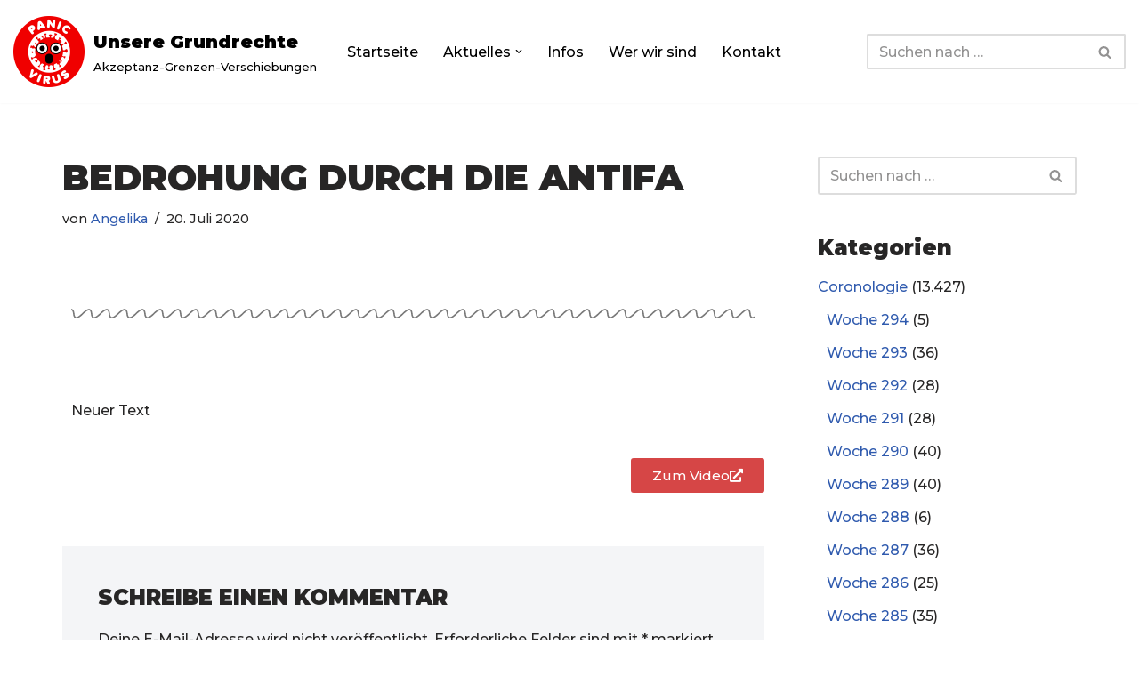

--- FILE ---
content_type: text/html; charset=UTF-8
request_url: https://www.unsere-grundrechte.de/bedrohung-durch-die-antifa/
body_size: 31479
content:
<!DOCTYPE html>
<html lang="de">

<head>
	
	<meta charset="UTF-8">
	<meta name="viewport" content="width=device-width, initial-scale=1, minimum-scale=1">
	<link rel="profile" href="http://gmpg.org/xfn/11">
			<link rel="pingback" href="https://www.unsere-grundrechte.de/xmlrpc.php">
		<meta name='robots' content='index, follow, max-image-preview:large, max-snippet:-1, max-video-preview:-1' />
	<style>img:is([sizes="auto" i], [sizes^="auto," i]) { contain-intrinsic-size: 3000px 1500px }</style>
	
	<!-- This site is optimized with the Yoast SEO plugin v25.7 - https://yoast.com/wordpress/plugins/seo/ -->
	<title>Bedrohung durch die Antifa - Unsere Grundrechte</title>
	<link rel="canonical" href="https://www.unsere-grundrechte.de/bedrohung-durch-die-antifa/" />
	<meta property="og:locale" content="de_DE" />
	<meta property="og:type" content="article" />
	<meta property="og:title" content="Bedrohung durch die Antifa - Unsere Grundrechte" />
	<meta property="og:description" content="Kai Stuht hätte nie gedacht, dass er Angst davor haben muss, in seine Heimatstadt Hamburg zu kommen" />
	<meta property="og:url" content="https://www.unsere-grundrechte.de/bedrohung-durch-die-antifa/" />
	<meta property="og:site_name" content="Unsere Grundrechte" />
	<meta property="article:published_time" content="2020-07-20T16:04:46+00:00" />
	<meta property="article:modified_time" content="2020-07-20T18:33:24+00:00" />
	<meta name="author" content="Angelika" />
	<meta name="twitter:card" content="summary_large_image" />
	<meta name="twitter:label1" content="Verfasst von" />
	<meta name="twitter:data1" content="Angelika" />
	<script type="application/ld+json" class="yoast-schema-graph">{"@context":"https://schema.org","@graph":[{"@type":"Article","@id":"https://www.unsere-grundrechte.de/bedrohung-durch-die-antifa/#article","isPartOf":{"@id":"https://www.unsere-grundrechte.de/bedrohung-durch-die-antifa/"},"author":{"name":"Angelika","@id":"https://www.unsere-grundrechte.de/#/schema/person/fcb26a6ff82d98910f38ae45ee34b223"},"headline":"Bedrohung durch die Antifa","datePublished":"2020-07-20T16:04:46+00:00","dateModified":"2020-07-20T18:33:24+00:00","mainEntityOfPage":{"@id":"https://www.unsere-grundrechte.de/bedrohung-durch-die-antifa/"},"wordCount":8,"commentCount":0,"publisher":{"@id":"https://www.unsere-grundrechte.de/#organization"},"articleSection":["Woche 16"],"inLanguage":"de","potentialAction":[{"@type":"CommentAction","name":"Comment","target":["https://www.unsere-grundrechte.de/bedrohung-durch-die-antifa/#respond"]}]},{"@type":"WebPage","@id":"https://www.unsere-grundrechte.de/bedrohung-durch-die-antifa/","url":"https://www.unsere-grundrechte.de/bedrohung-durch-die-antifa/","name":"Bedrohung durch die Antifa - Unsere Grundrechte","isPartOf":{"@id":"https://www.unsere-grundrechte.de/#website"},"datePublished":"2020-07-20T16:04:46+00:00","dateModified":"2020-07-20T18:33:24+00:00","breadcrumb":{"@id":"https://www.unsere-grundrechte.de/bedrohung-durch-die-antifa/#breadcrumb"},"inLanguage":"de","potentialAction":[{"@type":"ReadAction","target":["https://www.unsere-grundrechte.de/bedrohung-durch-die-antifa/"]}]},{"@type":"BreadcrumbList","@id":"https://www.unsere-grundrechte.de/bedrohung-durch-die-antifa/#breadcrumb","itemListElement":[{"@type":"ListItem","position":1,"name":"Startseite","item":"https://www.unsere-grundrechte.de/"},{"@type":"ListItem","position":2,"name":"Aktuelles","item":"https://www.unsere-grundrechte.de/?page_id=73"},{"@type":"ListItem","position":3,"name":"Bedrohung durch die Antifa"}]},{"@type":"WebSite","@id":"https://www.unsere-grundrechte.de/#website","url":"https://www.unsere-grundrechte.de/","name":"Unsere Grundrechte","description":"Akzeptanz-Grenzen-Verschiebungen","publisher":{"@id":"https://www.unsere-grundrechte.de/#organization"},"potentialAction":[{"@type":"SearchAction","target":{"@type":"EntryPoint","urlTemplate":"https://www.unsere-grundrechte.de/?s={search_term_string}"},"query-input":{"@type":"PropertyValueSpecification","valueRequired":true,"valueName":"search_term_string"}}],"inLanguage":"de"},{"@type":"Organization","@id":"https://www.unsere-grundrechte.de/#organization","name":"Unsere Grundrechte","url":"https://www.unsere-grundrechte.de/","logo":{"@type":"ImageObject","inLanguage":"de","@id":"https://www.unsere-grundrechte.de/#/schema/logo/image/","url":"https://i0.wp.com/www.unsere-grundrechte.de/wp-content/uploads/2020/04/panic-4904049_1280.png?fit=1280%2C1280&ssl=1","contentUrl":"https://i0.wp.com/www.unsere-grundrechte.de/wp-content/uploads/2020/04/panic-4904049_1280.png?fit=1280%2C1280&ssl=1","width":1280,"height":1280,"caption":"Unsere Grundrechte"},"image":{"@id":"https://www.unsere-grundrechte.de/#/schema/logo/image/"}},{"@type":"Person","@id":"https://www.unsere-grundrechte.de/#/schema/person/fcb26a6ff82d98910f38ae45ee34b223","name":"Angelika","image":{"@type":"ImageObject","inLanguage":"de","@id":"https://www.unsere-grundrechte.de/#/schema/person/image/","url":"https://secure.gravatar.com/avatar/419b3fddcb60818bda931ec142a669a1e8fc5ff265e93d2dc76e086c9ebe94f1?s=96&d=identicon&r=g","contentUrl":"https://secure.gravatar.com/avatar/419b3fddcb60818bda931ec142a669a1e8fc5ff265e93d2dc76e086c9ebe94f1?s=96&d=identicon&r=g","caption":"Angelika"}}]}</script>
	<!-- / Yoast SEO plugin. -->


<link rel='dns-prefetch' href='//stats.wp.com' />
<link rel='dns-prefetch' href='//fonts.googleapis.com' />
<link rel='preconnect' href='//c0.wp.com' />
<link rel='preconnect' href='//i0.wp.com' />
<link rel="alternate" type="application/rss+xml" title="Unsere Grundrechte &raquo; Feed" href="https://www.unsere-grundrechte.de/feed/" />
<link rel="alternate" type="application/rss+xml" title="Unsere Grundrechte &raquo; Kommentar-Feed" href="https://www.unsere-grundrechte.de/comments/feed/" />
<link rel="alternate" type="application/rss+xml" title="Unsere Grundrechte &raquo; Bedrohung durch die Antifa-Kommentar-Feed" href="https://www.unsere-grundrechte.de/bedrohung-durch-die-antifa/feed/" />
<script>
window._wpemojiSettings = {"baseUrl":"https:\/\/s.w.org\/images\/core\/emoji\/16.0.1\/72x72\/","ext":".png","svgUrl":"https:\/\/s.w.org\/images\/core\/emoji\/16.0.1\/svg\/","svgExt":".svg","source":{"concatemoji":"https:\/\/www.unsere-grundrechte.de\/wp-includes\/js\/wp-emoji-release.min.js?ver=6.8.3"}};
/*! This file is auto-generated */
!function(s,n){var o,i,e;function c(e){try{var t={supportTests:e,timestamp:(new Date).valueOf()};sessionStorage.setItem(o,JSON.stringify(t))}catch(e){}}function p(e,t,n){e.clearRect(0,0,e.canvas.width,e.canvas.height),e.fillText(t,0,0);var t=new Uint32Array(e.getImageData(0,0,e.canvas.width,e.canvas.height).data),a=(e.clearRect(0,0,e.canvas.width,e.canvas.height),e.fillText(n,0,0),new Uint32Array(e.getImageData(0,0,e.canvas.width,e.canvas.height).data));return t.every(function(e,t){return e===a[t]})}function u(e,t){e.clearRect(0,0,e.canvas.width,e.canvas.height),e.fillText(t,0,0);for(var n=e.getImageData(16,16,1,1),a=0;a<n.data.length;a++)if(0!==n.data[a])return!1;return!0}function f(e,t,n,a){switch(t){case"flag":return n(e,"\ud83c\udff3\ufe0f\u200d\u26a7\ufe0f","\ud83c\udff3\ufe0f\u200b\u26a7\ufe0f")?!1:!n(e,"\ud83c\udde8\ud83c\uddf6","\ud83c\udde8\u200b\ud83c\uddf6")&&!n(e,"\ud83c\udff4\udb40\udc67\udb40\udc62\udb40\udc65\udb40\udc6e\udb40\udc67\udb40\udc7f","\ud83c\udff4\u200b\udb40\udc67\u200b\udb40\udc62\u200b\udb40\udc65\u200b\udb40\udc6e\u200b\udb40\udc67\u200b\udb40\udc7f");case"emoji":return!a(e,"\ud83e\udedf")}return!1}function g(e,t,n,a){var r="undefined"!=typeof WorkerGlobalScope&&self instanceof WorkerGlobalScope?new OffscreenCanvas(300,150):s.createElement("canvas"),o=r.getContext("2d",{willReadFrequently:!0}),i=(o.textBaseline="top",o.font="600 32px Arial",{});return e.forEach(function(e){i[e]=t(o,e,n,a)}),i}function t(e){var t=s.createElement("script");t.src=e,t.defer=!0,s.head.appendChild(t)}"undefined"!=typeof Promise&&(o="wpEmojiSettingsSupports",i=["flag","emoji"],n.supports={everything:!0,everythingExceptFlag:!0},e=new Promise(function(e){s.addEventListener("DOMContentLoaded",e,{once:!0})}),new Promise(function(t){var n=function(){try{var e=JSON.parse(sessionStorage.getItem(o));if("object"==typeof e&&"number"==typeof e.timestamp&&(new Date).valueOf()<e.timestamp+604800&&"object"==typeof e.supportTests)return e.supportTests}catch(e){}return null}();if(!n){if("undefined"!=typeof Worker&&"undefined"!=typeof OffscreenCanvas&&"undefined"!=typeof URL&&URL.createObjectURL&&"undefined"!=typeof Blob)try{var e="postMessage("+g.toString()+"("+[JSON.stringify(i),f.toString(),p.toString(),u.toString()].join(",")+"));",a=new Blob([e],{type:"text/javascript"}),r=new Worker(URL.createObjectURL(a),{name:"wpTestEmojiSupports"});return void(r.onmessage=function(e){c(n=e.data),r.terminate(),t(n)})}catch(e){}c(n=g(i,f,p,u))}t(n)}).then(function(e){for(var t in e)n.supports[t]=e[t],n.supports.everything=n.supports.everything&&n.supports[t],"flag"!==t&&(n.supports.everythingExceptFlag=n.supports.everythingExceptFlag&&n.supports[t]);n.supports.everythingExceptFlag=n.supports.everythingExceptFlag&&!n.supports.flag,n.DOMReady=!1,n.readyCallback=function(){n.DOMReady=!0}}).then(function(){return e}).then(function(){var e;n.supports.everything||(n.readyCallback(),(e=n.source||{}).concatemoji?t(e.concatemoji):e.wpemoji&&e.twemoji&&(t(e.twemoji),t(e.wpemoji)))}))}((window,document),window._wpemojiSettings);
</script>
<style id='wp-emoji-styles-inline-css'>

	img.wp-smiley, img.emoji {
		display: inline !important;
		border: none !important;
		box-shadow: none !important;
		height: 1em !important;
		width: 1em !important;
		margin: 0 0.07em !important;
		vertical-align: -0.1em !important;
		background: none !important;
		padding: 0 !important;
	}
</style>
<style id='classic-theme-styles-inline-css'>
/*! This file is auto-generated */
.wp-block-button__link{color:#fff;background-color:#32373c;border-radius:9999px;box-shadow:none;text-decoration:none;padding:calc(.667em + 2px) calc(1.333em + 2px);font-size:1.125em}.wp-block-file__button{background:#32373c;color:#fff;text-decoration:none}
</style>
<link rel='stylesheet' id='mediaelement-css' href='https://c0.wp.com/c/6.8.3/wp-includes/js/mediaelement/mediaelementplayer-legacy.min.css' media='all' />
<link rel='stylesheet' id='wp-mediaelement-css' href='https://c0.wp.com/c/6.8.3/wp-includes/js/mediaelement/wp-mediaelement.min.css' media='all' />
<style id='jetpack-sharing-buttons-style-inline-css'>
.jetpack-sharing-buttons__services-list{display:flex;flex-direction:row;flex-wrap:wrap;gap:0;list-style-type:none;margin:5px;padding:0}.jetpack-sharing-buttons__services-list.has-small-icon-size{font-size:12px}.jetpack-sharing-buttons__services-list.has-normal-icon-size{font-size:16px}.jetpack-sharing-buttons__services-list.has-large-icon-size{font-size:24px}.jetpack-sharing-buttons__services-list.has-huge-icon-size{font-size:36px}@media print{.jetpack-sharing-buttons__services-list{display:none!important}}.editor-styles-wrapper .wp-block-jetpack-sharing-buttons{gap:0;padding-inline-start:0}ul.jetpack-sharing-buttons__services-list.has-background{padding:1.25em 2.375em}
</style>
<style id='global-styles-inline-css'>
:root{--wp--preset--aspect-ratio--square: 1;--wp--preset--aspect-ratio--4-3: 4/3;--wp--preset--aspect-ratio--3-4: 3/4;--wp--preset--aspect-ratio--3-2: 3/2;--wp--preset--aspect-ratio--2-3: 2/3;--wp--preset--aspect-ratio--16-9: 16/9;--wp--preset--aspect-ratio--9-16: 9/16;--wp--preset--color--black: #000000;--wp--preset--color--cyan-bluish-gray: #abb8c3;--wp--preset--color--white: #ffffff;--wp--preset--color--pale-pink: #f78da7;--wp--preset--color--vivid-red: #cf2e2e;--wp--preset--color--luminous-vivid-orange: #ff6900;--wp--preset--color--luminous-vivid-amber: #fcb900;--wp--preset--color--light-green-cyan: #7bdcb5;--wp--preset--color--vivid-green-cyan: #00d084;--wp--preset--color--pale-cyan-blue: #8ed1fc;--wp--preset--color--vivid-cyan-blue: #0693e3;--wp--preset--color--vivid-purple: #9b51e0;--wp--preset--color--neve-link-color: var(--nv-primary-accent);--wp--preset--color--neve-link-hover-color: var(--nv-secondary-accent);--wp--preset--color--nv-site-bg: var(--nv-site-bg);--wp--preset--color--nv-light-bg: var(--nv-light-bg);--wp--preset--color--nv-dark-bg: var(--nv-dark-bg);--wp--preset--color--neve-text-color: var(--nv-text-color);--wp--preset--color--nv-text-dark-bg: var(--nv-text-dark-bg);--wp--preset--color--nv-c-1: var(--nv-c-1);--wp--preset--color--nv-c-2: var(--nv-c-2);--wp--preset--gradient--vivid-cyan-blue-to-vivid-purple: linear-gradient(135deg,rgba(6,147,227,1) 0%,rgb(155,81,224) 100%);--wp--preset--gradient--light-green-cyan-to-vivid-green-cyan: linear-gradient(135deg,rgb(122,220,180) 0%,rgb(0,208,130) 100%);--wp--preset--gradient--luminous-vivid-amber-to-luminous-vivid-orange: linear-gradient(135deg,rgba(252,185,0,1) 0%,rgba(255,105,0,1) 100%);--wp--preset--gradient--luminous-vivid-orange-to-vivid-red: linear-gradient(135deg,rgba(255,105,0,1) 0%,rgb(207,46,46) 100%);--wp--preset--gradient--very-light-gray-to-cyan-bluish-gray: linear-gradient(135deg,rgb(238,238,238) 0%,rgb(169,184,195) 100%);--wp--preset--gradient--cool-to-warm-spectrum: linear-gradient(135deg,rgb(74,234,220) 0%,rgb(151,120,209) 20%,rgb(207,42,186) 40%,rgb(238,44,130) 60%,rgb(251,105,98) 80%,rgb(254,248,76) 100%);--wp--preset--gradient--blush-light-purple: linear-gradient(135deg,rgb(255,206,236) 0%,rgb(152,150,240) 100%);--wp--preset--gradient--blush-bordeaux: linear-gradient(135deg,rgb(254,205,165) 0%,rgb(254,45,45) 50%,rgb(107,0,62) 100%);--wp--preset--gradient--luminous-dusk: linear-gradient(135deg,rgb(255,203,112) 0%,rgb(199,81,192) 50%,rgb(65,88,208) 100%);--wp--preset--gradient--pale-ocean: linear-gradient(135deg,rgb(255,245,203) 0%,rgb(182,227,212) 50%,rgb(51,167,181) 100%);--wp--preset--gradient--electric-grass: linear-gradient(135deg,rgb(202,248,128) 0%,rgb(113,206,126) 100%);--wp--preset--gradient--midnight: linear-gradient(135deg,rgb(2,3,129) 0%,rgb(40,116,252) 100%);--wp--preset--font-size--small: 13px;--wp--preset--font-size--medium: 20px;--wp--preset--font-size--large: 36px;--wp--preset--font-size--x-large: 42px;--wp--preset--spacing--20: 0.44rem;--wp--preset--spacing--30: 0.67rem;--wp--preset--spacing--40: 1rem;--wp--preset--spacing--50: 1.5rem;--wp--preset--spacing--60: 2.25rem;--wp--preset--spacing--70: 3.38rem;--wp--preset--spacing--80: 5.06rem;--wp--preset--shadow--natural: 6px 6px 9px rgba(0, 0, 0, 0.2);--wp--preset--shadow--deep: 12px 12px 50px rgba(0, 0, 0, 0.4);--wp--preset--shadow--sharp: 6px 6px 0px rgba(0, 0, 0, 0.2);--wp--preset--shadow--outlined: 6px 6px 0px -3px rgba(255, 255, 255, 1), 6px 6px rgba(0, 0, 0, 1);--wp--preset--shadow--crisp: 6px 6px 0px rgba(0, 0, 0, 1);}:where(.is-layout-flex){gap: 0.5em;}:where(.is-layout-grid){gap: 0.5em;}body .is-layout-flex{display: flex;}.is-layout-flex{flex-wrap: wrap;align-items: center;}.is-layout-flex > :is(*, div){margin: 0;}body .is-layout-grid{display: grid;}.is-layout-grid > :is(*, div){margin: 0;}:where(.wp-block-columns.is-layout-flex){gap: 2em;}:where(.wp-block-columns.is-layout-grid){gap: 2em;}:where(.wp-block-post-template.is-layout-flex){gap: 1.25em;}:where(.wp-block-post-template.is-layout-grid){gap: 1.25em;}.has-black-color{color: var(--wp--preset--color--black) !important;}.has-cyan-bluish-gray-color{color: var(--wp--preset--color--cyan-bluish-gray) !important;}.has-white-color{color: var(--wp--preset--color--white) !important;}.has-pale-pink-color{color: var(--wp--preset--color--pale-pink) !important;}.has-vivid-red-color{color: var(--wp--preset--color--vivid-red) !important;}.has-luminous-vivid-orange-color{color: var(--wp--preset--color--luminous-vivid-orange) !important;}.has-luminous-vivid-amber-color{color: var(--wp--preset--color--luminous-vivid-amber) !important;}.has-light-green-cyan-color{color: var(--wp--preset--color--light-green-cyan) !important;}.has-vivid-green-cyan-color{color: var(--wp--preset--color--vivid-green-cyan) !important;}.has-pale-cyan-blue-color{color: var(--wp--preset--color--pale-cyan-blue) !important;}.has-vivid-cyan-blue-color{color: var(--wp--preset--color--vivid-cyan-blue) !important;}.has-vivid-purple-color{color: var(--wp--preset--color--vivid-purple) !important;}.has-neve-link-color-color{color: var(--wp--preset--color--neve-link-color) !important;}.has-neve-link-hover-color-color{color: var(--wp--preset--color--neve-link-hover-color) !important;}.has-nv-site-bg-color{color: var(--wp--preset--color--nv-site-bg) !important;}.has-nv-light-bg-color{color: var(--wp--preset--color--nv-light-bg) !important;}.has-nv-dark-bg-color{color: var(--wp--preset--color--nv-dark-bg) !important;}.has-neve-text-color-color{color: var(--wp--preset--color--neve-text-color) !important;}.has-nv-text-dark-bg-color{color: var(--wp--preset--color--nv-text-dark-bg) !important;}.has-nv-c-1-color{color: var(--wp--preset--color--nv-c-1) !important;}.has-nv-c-2-color{color: var(--wp--preset--color--nv-c-2) !important;}.has-black-background-color{background-color: var(--wp--preset--color--black) !important;}.has-cyan-bluish-gray-background-color{background-color: var(--wp--preset--color--cyan-bluish-gray) !important;}.has-white-background-color{background-color: var(--wp--preset--color--white) !important;}.has-pale-pink-background-color{background-color: var(--wp--preset--color--pale-pink) !important;}.has-vivid-red-background-color{background-color: var(--wp--preset--color--vivid-red) !important;}.has-luminous-vivid-orange-background-color{background-color: var(--wp--preset--color--luminous-vivid-orange) !important;}.has-luminous-vivid-amber-background-color{background-color: var(--wp--preset--color--luminous-vivid-amber) !important;}.has-light-green-cyan-background-color{background-color: var(--wp--preset--color--light-green-cyan) !important;}.has-vivid-green-cyan-background-color{background-color: var(--wp--preset--color--vivid-green-cyan) !important;}.has-pale-cyan-blue-background-color{background-color: var(--wp--preset--color--pale-cyan-blue) !important;}.has-vivid-cyan-blue-background-color{background-color: var(--wp--preset--color--vivid-cyan-blue) !important;}.has-vivid-purple-background-color{background-color: var(--wp--preset--color--vivid-purple) !important;}.has-neve-link-color-background-color{background-color: var(--wp--preset--color--neve-link-color) !important;}.has-neve-link-hover-color-background-color{background-color: var(--wp--preset--color--neve-link-hover-color) !important;}.has-nv-site-bg-background-color{background-color: var(--wp--preset--color--nv-site-bg) !important;}.has-nv-light-bg-background-color{background-color: var(--wp--preset--color--nv-light-bg) !important;}.has-nv-dark-bg-background-color{background-color: var(--wp--preset--color--nv-dark-bg) !important;}.has-neve-text-color-background-color{background-color: var(--wp--preset--color--neve-text-color) !important;}.has-nv-text-dark-bg-background-color{background-color: var(--wp--preset--color--nv-text-dark-bg) !important;}.has-nv-c-1-background-color{background-color: var(--wp--preset--color--nv-c-1) !important;}.has-nv-c-2-background-color{background-color: var(--wp--preset--color--nv-c-2) !important;}.has-black-border-color{border-color: var(--wp--preset--color--black) !important;}.has-cyan-bluish-gray-border-color{border-color: var(--wp--preset--color--cyan-bluish-gray) !important;}.has-white-border-color{border-color: var(--wp--preset--color--white) !important;}.has-pale-pink-border-color{border-color: var(--wp--preset--color--pale-pink) !important;}.has-vivid-red-border-color{border-color: var(--wp--preset--color--vivid-red) !important;}.has-luminous-vivid-orange-border-color{border-color: var(--wp--preset--color--luminous-vivid-orange) !important;}.has-luminous-vivid-amber-border-color{border-color: var(--wp--preset--color--luminous-vivid-amber) !important;}.has-light-green-cyan-border-color{border-color: var(--wp--preset--color--light-green-cyan) !important;}.has-vivid-green-cyan-border-color{border-color: var(--wp--preset--color--vivid-green-cyan) !important;}.has-pale-cyan-blue-border-color{border-color: var(--wp--preset--color--pale-cyan-blue) !important;}.has-vivid-cyan-blue-border-color{border-color: var(--wp--preset--color--vivid-cyan-blue) !important;}.has-vivid-purple-border-color{border-color: var(--wp--preset--color--vivid-purple) !important;}.has-neve-link-color-border-color{border-color: var(--wp--preset--color--neve-link-color) !important;}.has-neve-link-hover-color-border-color{border-color: var(--wp--preset--color--neve-link-hover-color) !important;}.has-nv-site-bg-border-color{border-color: var(--wp--preset--color--nv-site-bg) !important;}.has-nv-light-bg-border-color{border-color: var(--wp--preset--color--nv-light-bg) !important;}.has-nv-dark-bg-border-color{border-color: var(--wp--preset--color--nv-dark-bg) !important;}.has-neve-text-color-border-color{border-color: var(--wp--preset--color--neve-text-color) !important;}.has-nv-text-dark-bg-border-color{border-color: var(--wp--preset--color--nv-text-dark-bg) !important;}.has-nv-c-1-border-color{border-color: var(--wp--preset--color--nv-c-1) !important;}.has-nv-c-2-border-color{border-color: var(--wp--preset--color--nv-c-2) !important;}.has-vivid-cyan-blue-to-vivid-purple-gradient-background{background: var(--wp--preset--gradient--vivid-cyan-blue-to-vivid-purple) !important;}.has-light-green-cyan-to-vivid-green-cyan-gradient-background{background: var(--wp--preset--gradient--light-green-cyan-to-vivid-green-cyan) !important;}.has-luminous-vivid-amber-to-luminous-vivid-orange-gradient-background{background: var(--wp--preset--gradient--luminous-vivid-amber-to-luminous-vivid-orange) !important;}.has-luminous-vivid-orange-to-vivid-red-gradient-background{background: var(--wp--preset--gradient--luminous-vivid-orange-to-vivid-red) !important;}.has-very-light-gray-to-cyan-bluish-gray-gradient-background{background: var(--wp--preset--gradient--very-light-gray-to-cyan-bluish-gray) !important;}.has-cool-to-warm-spectrum-gradient-background{background: var(--wp--preset--gradient--cool-to-warm-spectrum) !important;}.has-blush-light-purple-gradient-background{background: var(--wp--preset--gradient--blush-light-purple) !important;}.has-blush-bordeaux-gradient-background{background: var(--wp--preset--gradient--blush-bordeaux) !important;}.has-luminous-dusk-gradient-background{background: var(--wp--preset--gradient--luminous-dusk) !important;}.has-pale-ocean-gradient-background{background: var(--wp--preset--gradient--pale-ocean) !important;}.has-electric-grass-gradient-background{background: var(--wp--preset--gradient--electric-grass) !important;}.has-midnight-gradient-background{background: var(--wp--preset--gradient--midnight) !important;}.has-small-font-size{font-size: var(--wp--preset--font-size--small) !important;}.has-medium-font-size{font-size: var(--wp--preset--font-size--medium) !important;}.has-large-font-size{font-size: var(--wp--preset--font-size--large) !important;}.has-x-large-font-size{font-size: var(--wp--preset--font-size--x-large) !important;}
:where(.wp-block-post-template.is-layout-flex){gap: 1.25em;}:where(.wp-block-post-template.is-layout-grid){gap: 1.25em;}
:where(.wp-block-columns.is-layout-flex){gap: 2em;}:where(.wp-block-columns.is-layout-grid){gap: 2em;}
:root :where(.wp-block-pullquote){font-size: 1.5em;line-height: 1.6;}
</style>
<link rel='stylesheet' id='neve-style-css' href='https://www.unsere-grundrechte.de/wp-content/themes/neve/style-main-new.min.css?ver=4.1.3' media='all' />
<style id='neve-style-inline-css'>
.is-menu-sidebar .header-menu-sidebar { visibility: visible; }.is-menu-sidebar.menu_sidebar_slide_left .header-menu-sidebar { transform: translate3d(0, 0, 0); left: 0; }.is-menu-sidebar.menu_sidebar_slide_right .header-menu-sidebar { transform: translate3d(0, 0, 0); right: 0; }.is-menu-sidebar.menu_sidebar_pull_right .header-menu-sidebar, .is-menu-sidebar.menu_sidebar_pull_left .header-menu-sidebar { transform: translateX(0); }.is-menu-sidebar.menu_sidebar_dropdown .header-menu-sidebar { height: auto; }.is-menu-sidebar.menu_sidebar_dropdown .header-menu-sidebar-inner { max-height: 400px; padding: 20px 0; }.is-menu-sidebar.menu_sidebar_full_canvas .header-menu-sidebar { opacity: 1; }.header-menu-sidebar .menu-item-nav-search:not(.floating) { pointer-events: none; }.header-menu-sidebar .menu-item-nav-search .is-menu-sidebar { pointer-events: unset; }@media screen and (max-width: 960px) { .builder-item.cr .item--inner { --textalign: center; --justify: center; } }
.nv-meta-list li.meta:not(:last-child):after { content:"/" }.nv-meta-list .no-mobile{
			display:none;
		}.nv-meta-list li.last::after{
			content: ""!important;
		}@media (min-width: 769px) {
			.nv-meta-list .no-mobile {
				display: inline-block;
			}
			.nv-meta-list li.last:not(:last-child)::after {
		 		content: "/" !important;
			}
		}
 :root{ --container: 748px;--postwidth:100%; --primarybtnbg: #0366d6; --primarybtnhoverbg: #cacccf; --primarybtncolor: #ffffff; --secondarybtncolor: var(--nv-primary-accent); --primarybtnhovercolor: #ffffff; --secondarybtnhovercolor: var(--nv-primary-accent);--primarybtnborderradius:5px;--secondarybtnborderradius:3px;--secondarybtnborderwidth:3px;--btnpadding:13px 15px;--primarybtnpadding:13px 15px;--secondarybtnpadding:calc(13px - 3px) calc(15px - 3px); --bodyfontfamily: Montserrat; --bodyfontsize: 15px; --bodylineheight: 1.6; --bodyletterspacing: 0px; --bodyfontweight: 500; --headingsfontfamily: Montserrat; --h1fontsize: 36px; --h1fontweight: 900; --h1lineheight: 1.2; --h1letterspacing: 0px; --h1texttransform: uppercase; --h2fontsize: 28px; --h2fontweight: 900; --h2lineheight: 1.3; --h2letterspacing: 0px; --h2texttransform: uppercase; --h3fontsize: 24px; --h3fontweight: 900; --h3lineheight: 1.4; --h3letterspacing: 0px; --h3texttransform: uppercase; --h4fontsize: 20px; --h4fontweight: 900; --h4lineheight: 1.6; --h4letterspacing: 0px; --h4texttransform: uppercase; --h5fontsize: 16px; --h5fontweight: 900; --h5lineheight: 1.6; --h5letterspacing: 0px; --h5texttransform: uppercase; --h6fontsize: 14px; --h6fontweight: 900; --h6lineheight: 1.6; --h6letterspacing: 0px; --h6texttransform: uppercase;--formfieldborderwidth:2px;--formfieldborderradius:3px; --formfieldbgcolor: var(--nv-site-bg); --formfieldbordercolor: #dddddd; --formfieldcolor: var(--nv-text-color);--formfieldpadding:10px 12px; } .nv-index-posts{ --borderradius:0px; } .has-neve-button-color-color{ color: #0366d6!important; } .has-neve-button-color-background-color{ background-color: #0366d6!important; } .single-post-container .alignfull > [class*="__inner-container"], .single-post-container .alignwide > [class*="__inner-container"]{ max-width:718px } .nv-meta-list{ --avatarsize: 20px; } .single .nv-meta-list{ --avatarsize: 20px; } .nv-post-cover{ --height: 250px;--padding:40px 15px;--justify: flex-start; --textalign: left; --valign: center; } .nv-post-cover .nv-title-meta-wrap, .nv-page-title-wrap, .entry-header{ --textalign: left; } .nv-is-boxed.nv-title-meta-wrap{ --padding:40px 15px; --bgcolor: var(--nv-dark-bg); } .nv-overlay{ --opacity: 50; --blendmode: normal; } .nv-is-boxed.nv-comments-wrap{ --padding:20px; } .nv-is-boxed.comment-respond{ --padding:20px; } .single:not(.single-product), .page{ --c-vspace:0 0 0 0;; } .global-styled{ --bgcolor: var(--nv-site-bg); } .header-top{ --rowbcolor: var(--nv-light-bg); --color: var(--nv-text-color); --bgcolor: #f0f0f0; } .header-main{ --rowbcolor: var(--nv-light-bg); --color: var(--nv-text-color); --bgcolor: #ffffff; } .header-bottom{ --rowbcolor: var(--nv-light-bg); --color: var(--nv-text-color); --bgcolor: #ffffff; } .header-menu-sidebar-bg{ --justify: flex-start; --textalign: left;--flexg: 1;--wrapdropdownwidth: auto; --color: var(--nv-text-color); --bgcolor: #ffffff; } .header-menu-sidebar{ width: 360px; } .builder-item--logo{ --maxwidth: 120px; --fs: 24px;--padding:10px 0;--margin:0; --textalign: left;--justify: flex-start; } .builder-item--nav-icon,.header-menu-sidebar .close-sidebar-panel .navbar-toggle{ --borderradius:0; } .builder-item--nav-icon{ --label-margin:0 5px 0 0;;--padding:10px 15px;--margin:0; } .builder-item--primary-menu{ --color: #000000; --hovercolor: #33b782; --hovertextcolor: var(--nv-text-color); --activecolor: #00a2dd; --spacing: 20px; --height: 25px;--padding:0;--margin:0; --fontsize: 1em; --lineheight: 1.6; --letterspacing: 0px; --fontweight: 500; --texttransform: none; --iconsize: 1em; } .hfg-is-group.has-primary-menu .inherit-ff{ --inheritedfw: 500; } .builder-item--header_search{ --height: 40px;--formfieldborderwidth:2px;--formfieldborderradius:2px;--padding:0;--margin:0; } .footer-top-inner .row{ grid-template-columns:1fr 1fr 1fr; --valign: flex-start; } .footer-top{ --rowbcolor: var(--nv-light-bg); --color: var(--nv-text-color); --bgcolor: #ffffff; } .footer-main-inner .row{ grid-template-columns:1fr 1fr 1fr; --valign: flex-start; } .footer-main{ --rowbcolor: var(--nv-light-bg); --color: var(--nv-text-color); --bgcolor: var(--nv-site-bg); } .footer-bottom-inner .row{ grid-template-columns:1fr; --valign: flex-start; } .footer-bottom{ --rowbwidth:0px; --rowbcolor: var(--nv-light-bg); --color: var(--nv-text-dark-bg); --bgcolor: #24292e; } .builder-item--footer-three-widgets{ --padding:0;--margin:0; --textalign: left;--justify: flex-start; } @media(min-width: 576px){ :root{ --container: 992px;--postwidth:33.333333333333%;--btnpadding:13px 15px;--primarybtnpadding:13px 15px;--secondarybtnpadding:calc(13px - 3px) calc(15px - 3px); --bodyfontsize: 16px; --bodylineheight: 1.6; --bodyletterspacing: 0px; --h1fontsize: 38px; --h1lineheight: 1.2; --h1letterspacing: 0px; --h2fontsize: 30px; --h2lineheight: 1.2; --h2letterspacing: 0px; --h3fontsize: 26px; --h3lineheight: 1.4; --h3letterspacing: 0px; --h4fontsize: 22px; --h4lineheight: 1.5; --h4letterspacing: 0px; --h5fontsize: 18px; --h5lineheight: 1.6; --h5letterspacing: 0px; --h6fontsize: 14px; --h6lineheight: 1.6; --h6letterspacing: 0px; } .single-post-container .alignfull > [class*="__inner-container"], .single-post-container .alignwide > [class*="__inner-container"]{ max-width:962px } .nv-meta-list{ --avatarsize: 20px; } .single .nv-meta-list{ --avatarsize: 20px; } .nv-post-cover{ --height: 320px;--padding:60px 30px;--justify: flex-start; --textalign: left; --valign: center; } .nv-post-cover .nv-title-meta-wrap, .nv-page-title-wrap, .entry-header{ --textalign: left; } .nv-is-boxed.nv-title-meta-wrap{ --padding:60px 30px; } .nv-is-boxed.nv-comments-wrap{ --padding:30px; } .nv-is-boxed.comment-respond{ --padding:30px; } .single:not(.single-product), .page{ --c-vspace:0 0 0 0;; } .header-menu-sidebar-bg{ --justify: flex-start; --textalign: left;--flexg: 1;--wrapdropdownwidth: auto; } .header-menu-sidebar{ width: 360px; } .builder-item--logo{ --maxwidth: 120px; --fs: 24px;--padding:10px 0;--margin:0; --textalign: left;--justify: flex-start; } .builder-item--nav-icon{ --label-margin:0 5px 0 0;;--padding:10px 15px;--margin:0; } .builder-item--primary-menu{ --spacing: 20px; --height: 25px;--padding:0;--margin:0; --fontsize: 1em; --lineheight: 1.6; --letterspacing: 0px; --iconsize: 1em; } .builder-item--header_search{ --height: 40px;--formfieldborderwidth:2px;--formfieldborderradius:2px;--padding:0;--margin:0; } .footer-bottom{ --rowbwidth:0px; } .builder-item--footer-three-widgets{ --padding:0;--margin:0; --textalign: left;--justify: flex-start; } }@media(min-width: 960px){ :root{ --container: 1170px;--postwidth:33.333333333333%;--btnpadding:13px 15px;--primarybtnpadding:13px 15px;--secondarybtnpadding:calc(13px - 3px) calc(15px - 3px); --bodyfontsize: 16px; --bodylineheight: 1.7; --bodyletterspacing: 0px; --h1fontsize: 40px; --h1lineheight: 1.1; --h1letterspacing: 0px; --h2fontsize: 32px; --h2lineheight: 1.2; --h2letterspacing: 0px; --h3fontsize: 28px; --h3lineheight: 1.4; --h3letterspacing: 0px; --h4fontsize: 24px; --h4lineheight: 1.5; --h4letterspacing: 0px; --h5fontsize: 20px; --h5lineheight: 1.6; --h5letterspacing: 0px; --h6fontsize: 16px; --h6lineheight: 1.6; --h6letterspacing: 0px; } body:not(.single):not(.archive):not(.blog):not(.search):not(.error404) .neve-main > .container .col, body.post-type-archive-course .neve-main > .container .col, body.post-type-archive-llms_membership .neve-main > .container .col{ max-width: 100%; } body:not(.single):not(.archive):not(.blog):not(.search):not(.error404) .nv-sidebar-wrap, body.post-type-archive-course .nv-sidebar-wrap, body.post-type-archive-llms_membership .nv-sidebar-wrap{ max-width: 0%; } .neve-main > .archive-container .nv-index-posts.col{ max-width: 70%; } .neve-main > .archive-container .nv-sidebar-wrap{ max-width: 30%; } .neve-main > .single-post-container .nv-single-post-wrap.col{ max-width: 70%; } .single-post-container .alignfull > [class*="__inner-container"], .single-post-container .alignwide > [class*="__inner-container"]{ max-width:789px } .container-fluid.single-post-container .alignfull > [class*="__inner-container"], .container-fluid.single-post-container .alignwide > [class*="__inner-container"]{ max-width:calc(70% + 15px) } .neve-main > .single-post-container .nv-sidebar-wrap{ max-width: 30%; } .nv-meta-list{ --avatarsize: 20px; } .single .nv-meta-list{ --avatarsize: 20px; } .nv-post-cover{ --height: 400px;--padding:60px 40px;--justify: flex-start; --textalign: left; --valign: center; } .nv-post-cover .nv-title-meta-wrap, .nv-page-title-wrap, .entry-header{ --textalign: left; } .nv-is-boxed.nv-title-meta-wrap{ --padding:60px 40px; } .nv-is-boxed.nv-comments-wrap{ --padding:40px; } .nv-is-boxed.comment-respond{ --padding:40px; } .single:not(.single-product), .page{ --c-vspace:0 0 0 0;; } .header-menu-sidebar-bg{ --justify: flex-start; --textalign: left;--flexg: 1;--wrapdropdownwidth: auto; } .header-menu-sidebar{ width: 360px; } .builder-item--logo{ --maxwidth: 80px; --fs: 24px;--padding:10px 0;--margin:0; --textalign: left;--justify: flex-start; } .builder-item--nav-icon{ --label-margin:0 5px 0 0;;--padding:10px 15px;--margin:0; } .builder-item--primary-menu{ --spacing: 20px; --height: 25px;--padding:0;--margin:0; --fontsize: 1em; --lineheight: 1.6; --letterspacing: 0px; --iconsize: 1em; } .builder-item--header_search{ --height: 40px;--formfieldborderwidth:2px;--formfieldborderradius:2px;--padding:0;--margin:0; } .footer-bottom{ --rowbwidth:0px; } .builder-item--footer-three-widgets{ --padding:0;--margin:0; --textalign: left;--justify: flex-start; } }.nv-content-wrap .elementor a:not(.button):not(.wp-block-file__button){ text-decoration: none; }:root{--nv-primary-accent:#2f5aae;--nv-secondary-accent:#2f5aae;--nv-site-bg:#ffffff;--nv-light-bg:#f4f5f7;--nv-dark-bg:#121212;--nv-text-color:#272626;--nv-text-dark-bg:#ffffff;--nv-c-1:#9463ae;--nv-c-2:#be574b;--nv-fallback-ff:Arial, Helvetica, sans-serif;}
:root{--e-global-color-nvprimaryaccent:#2f5aae;--e-global-color-nvsecondaryaccent:#2f5aae;--e-global-color-nvsitebg:#ffffff;--e-global-color-nvlightbg:#f4f5f7;--e-global-color-nvdarkbg:#121212;--e-global-color-nvtextcolor:#272626;--e-global-color-nvtextdarkbg:#ffffff;--e-global-color-nvc1:#9463ae;--e-global-color-nvc2:#be574b;}
</style>
<link rel='stylesheet' id='elementor-icons-css' href='https://www.unsere-grundrechte.de/wp-content/plugins/elementor/assets/lib/eicons/css/elementor-icons.min.css?ver=5.43.0' media='all' />
<link rel='stylesheet' id='elementor-frontend-css' href='https://www.unsere-grundrechte.de/wp-content/plugins/elementor/assets/css/frontend.min.css?ver=3.31.2' media='all' />
<link rel='stylesheet' id='elementor-post-10257-css' href='https://www.unsere-grundrechte.de/wp-content/uploads/elementor/css/post-10257.css?ver=1763405207' media='all' />
<link rel='stylesheet' id='font-awesome-5-all-css' href='https://www.unsere-grundrechte.de/wp-content/plugins/elementor/assets/lib/font-awesome/css/all.min.css?ver=3.31.2' media='all' />
<link rel='stylesheet' id='font-awesome-4-shim-css' href='https://www.unsere-grundrechte.de/wp-content/plugins/elementor/assets/lib/font-awesome/css/v4-shims.min.css?ver=3.31.2' media='all' />
<link rel='stylesheet' id='widget-divider-css' href='https://www.unsere-grundrechte.de/wp-content/plugins/elementor/assets/css/widget-divider.min.css?ver=3.31.2' media='all' />
<link rel='stylesheet' id='elementor-post-2048-css' href='https://www.unsere-grundrechte.de/wp-content/uploads/elementor/css/post-2048.css?ver=1763482978' media='all' />
<link rel='stylesheet' id='neve-google-font-montserrat-css' href='//fonts.googleapis.com/css?family=Montserrat%3A400%2C500%2C900&#038;display=swap&#038;ver=4.1.3' media='all' />
<link rel='stylesheet' id='elementor-gf-local-roboto-css' href='https://www.unsere-grundrechte.de/wp-content/uploads/elementor/google-fonts/css/roboto.css?ver=1755345741' media='all' />
<link rel='stylesheet' id='elementor-gf-local-robotoslab-css' href='https://www.unsere-grundrechte.de/wp-content/uploads/elementor/google-fonts/css/robotoslab.css?ver=1755345745' media='all' />
<link rel='stylesheet' id='elementor-icons-shared-0-css' href='https://www.unsere-grundrechte.de/wp-content/plugins/elementor/assets/lib/font-awesome/css/fontawesome.min.css?ver=5.15.3' media='all' />
<link rel='stylesheet' id='elementor-icons-fa-solid-css' href='https://www.unsere-grundrechte.de/wp-content/plugins/elementor/assets/lib/font-awesome/css/solid.min.css?ver=5.15.3' media='all' />
<script src="https://www.unsere-grundrechte.de/wp-content/plugins/elementor/assets/lib/font-awesome/js/v4-shims.min.js?ver=3.31.2" id="font-awesome-4-shim-js"></script>
<script src="https://c0.wp.com/c/6.8.3/wp-includes/js/jquery/jquery.min.js" id="jquery-core-js"></script>
<script src="https://c0.wp.com/c/6.8.3/wp-includes/js/jquery/jquery-migrate.min.js" id="jquery-migrate-js"></script>
<link rel="https://api.w.org/" href="https://www.unsere-grundrechte.de/wp-json/" /><link rel="alternate" title="JSON" type="application/json" href="https://www.unsere-grundrechte.de/wp-json/wp/v2/posts/2048" /><link rel="EditURI" type="application/rsd+xml" title="RSD" href="https://www.unsere-grundrechte.de/xmlrpc.php?rsd" />
<meta name="generator" content="WordPress 6.8.3" />
<link rel='shortlink' href='https://www.unsere-grundrechte.de/?p=2048' />
<link rel="alternate" title="oEmbed (JSON)" type="application/json+oembed" href="https://www.unsere-grundrechte.de/wp-json/oembed/1.0/embed?url=https%3A%2F%2Fwww.unsere-grundrechte.de%2Fbedrohung-durch-die-antifa%2F" />
<link rel="alternate" title="oEmbed (XML)" type="text/xml+oembed" href="https://www.unsere-grundrechte.de/wp-json/oembed/1.0/embed?url=https%3A%2F%2Fwww.unsere-grundrechte.de%2Fbedrohung-durch-die-antifa%2F&#038;format=xml" />
<!-- Enter your scripts here -->	<style>img#wpstats{display:none}</style>
		<meta name="generator" content="Elementor 3.31.2; features: additional_custom_breakpoints, e_element_cache; settings: css_print_method-external, google_font-enabled, font_display-auto">
			<style>
				.e-con.e-parent:nth-of-type(n+4):not(.e-lazyloaded):not(.e-no-lazyload),
				.e-con.e-parent:nth-of-type(n+4):not(.e-lazyloaded):not(.e-no-lazyload) * {
					background-image: none !important;
				}
				@media screen and (max-height: 1024px) {
					.e-con.e-parent:nth-of-type(n+3):not(.e-lazyloaded):not(.e-no-lazyload),
					.e-con.e-parent:nth-of-type(n+3):not(.e-lazyloaded):not(.e-no-lazyload) * {
						background-image: none !important;
					}
				}
				@media screen and (max-height: 640px) {
					.e-con.e-parent:nth-of-type(n+2):not(.e-lazyloaded):not(.e-no-lazyload),
					.e-con.e-parent:nth-of-type(n+2):not(.e-lazyloaded):not(.e-no-lazyload) * {
						background-image: none !important;
					}
				}
			</style>
			<link rel="icon" href="https://i0.wp.com/www.unsere-grundrechte.de/wp-content/uploads/2020/04/cropped-favicon.png?fit=32%2C32&#038;ssl=1" sizes="32x32" />
<link rel="icon" href="https://i0.wp.com/www.unsere-grundrechte.de/wp-content/uploads/2020/04/cropped-favicon.png?fit=192%2C192&#038;ssl=1" sizes="192x192" />
<link rel="apple-touch-icon" href="https://i0.wp.com/www.unsere-grundrechte.de/wp-content/uploads/2020/04/cropped-favicon.png?fit=180%2C180&#038;ssl=1" />
<meta name="msapplication-TileImage" content="https://i0.wp.com/www.unsere-grundrechte.de/wp-content/uploads/2020/04/cropped-favicon.png?fit=270%2C270&#038;ssl=1" />
		<style id="wp-custom-css">
			footer .component-wrap{
	display:none!important;
}
.hfg_footer_layout_bottom .component-wrap{
	display:none;
	
}
.nv-page-title-wrap.nv-big-title .nv-page-title h1 {
  line-height: 1.3em;
  margin-bottom: 0;
}
@media (min-width: 769px) {
  h1 {
    font-size: 2em;
  }
}
.nv-page-title-wrap.nv-big-title .nv-page-title {
  padding-bottom: 10px;
  border-bottom: 1px solid var(--nv-light-bg);
  margin-bottom: 20px;
}
.nv-title-tagline-wrap .site-title{color:#000!important;font-family: inherit;
  font-size: 1.25em;
  margin-bottom: 0;
  font-weight: 600;}
.nv-title-tagline-wrap small{font-size:13px;color:#000!important}
.nv-title-tagline-wrap:hover .site-title,.nv-title-tagline-wrap:hover small{color:#00a2dd!important}
.nv-navbar, .footer-content-wrap.footer-second-section {
	background-color: #076442;
	border-bottom: none;
}

.site-logo a, .footer-content-wrap.footer-second-section, .footer-content-wrap.footer-second-section a {
	color: #fff;
}

#nv-primary-navigation li a:hover {
	text-decoration: underline;
}

/*Dropdown menu anchor color*/
#nv-primary-navigation .sub-menu li {
	background-color: #076442;
}

.site-logo a:hover, .footer-content-wrap.footer-second-section a:hover {
	text-decoration: underline;
	color: #fff;
}

.elementor-2 .elementor-element.elementor-element-d39c790 .obfx-grid .entry-title.obfx-grid-title a:hover {
	color: #404248;
	transition: 0.3s;
}

.footer-content-wrap {
	border-top: none;
}

footer #menu-main {
	display: flex;
}

footer #menu-main a {
	padding: 15px;
}

footer .ci-socials-ignited {
	text-align: right;
}

@media only screen and (max-width: 1024px) {
	footer .ci-socials-ignited {
	text-align: center;
		padding: 30px 0 0 0;
}
}
@media (min-width: 960px){
.header-main-inner .container {
  max-width: 1400px;
	}}
body.elementor-page .wrapper {
	overflow: clip;
}
#menu-footer a{
	color:#fff;
}
#menu-footer a:hover,  a.brand:hover{
	color:#00A2DD;
}
h2.blog-entry-title.entry-title,h1.title.entry-title {
	line-height: 1.2;
}		</style>
		
	</head>

<body  class="wp-singular post-template-default single single-post postid-2048 single-format-standard wp-custom-logo wp-theme-neve  nv-blog-grid nv-sidebar-right menu_sidebar_slide_left elementor-default elementor-kit-10257 elementor-page elementor-page-2048" id="neve_body"  >
<div class="wrapper">
	
	<header class="header"  >
		<a class="neve-skip-link show-on-focus" href="#content" >
			Zum Inhalt springen		</a>
		<div id="header-grid"  class="hfg_header site-header">
	
<nav class="header--row header-main hide-on-mobile hide-on-tablet layout-full-contained nv-navbar header--row"
	data-row-id="main" data-show-on="desktop">

	<div
		class="header--row-inner header-main-inner">
		<div class="container">
			<div
				class="row row--wrapper"
				data-section="hfg_header_layout_main" >
				<div class="hfg-slot left"><div class="builder-item desktop-left"><div class="item--inner builder-item--logo"
		data-section="title_tagline"
		data-item-id="logo">
	
<div class="site-logo">
	<a class="brand" href="https://www.unsere-grundrechte.de/" aria-label="Unsere Grundrechte Akzeptanz-Grenzen-Verschiebungen" rel="home"><div class="title-with-logo"><img fetchpriority="high" width="1280" height="1280" src="https://i0.wp.com/www.unsere-grundrechte.de/wp-content/uploads/2020/04/panic-4904049_1280.png?fit=1280%2C1280&amp;ssl=1" class="neve-site-logo skip-lazy" alt="" data-variant="logo" decoding="async" srcset="https://i0.wp.com/www.unsere-grundrechte.de/wp-content/uploads/2020/04/panic-4904049_1280.png?w=1280&amp;ssl=1 1280w, https://i0.wp.com/www.unsere-grundrechte.de/wp-content/uploads/2020/04/panic-4904049_1280.png?resize=300%2C300&amp;ssl=1 300w, https://i0.wp.com/www.unsere-grundrechte.de/wp-content/uploads/2020/04/panic-4904049_1280.png?resize=1024%2C1024&amp;ssl=1 1024w, https://i0.wp.com/www.unsere-grundrechte.de/wp-content/uploads/2020/04/panic-4904049_1280.png?resize=150%2C150&amp;ssl=1 150w, https://i0.wp.com/www.unsere-grundrechte.de/wp-content/uploads/2020/04/panic-4904049_1280.png?resize=768%2C768&amp;ssl=1 768w" sizes="(max-width: 1280px) 100vw, 1280px" /><div class="nv-title-tagline-wrap"><p class="site-title">Unsere Grundrechte</p><small>Akzeptanz-Grenzen-Verschiebungen</small></div></div></a></div>
	</div>

</div><div class="builder-item has-nav"><div class="item--inner builder-item--primary-menu has_menu"
		data-section="header_menu_primary"
		data-item-id="primary-menu">
	<div class="nv-nav-wrap">
	<div role="navigation" class="nav-menu-primary style-border-bottom m-style"
			aria-label="Primäres Menü">

		<ul id="nv-primary-navigation-main" class="primary-menu-ul nav-ul menu-desktop"><li id="menu-item-1085" class="menu-item menu-item-type-post_type menu-item-object-page menu-item-home menu-item-1085"><div class="wrap"><a href="https://www.unsere-grundrechte.de/">Startseite</a></div></li>
<li id="menu-item-54569" class="menu-item menu-item-type-custom menu-item-object-custom menu-item-has-children menu-item-54569"><div class="wrap"><a href="/aktuelles"><span class="menu-item-title-wrap dd-title">Aktuelles</span></a><div role="button" aria-pressed="false" aria-label="Untermenü öffnen" tabindex="0" class="caret-wrap caret 2" style="margin-left:5px;"><span class="caret"><svg fill="currentColor" aria-label="Dropdown" xmlns="http://www.w3.org/2000/svg" viewBox="0 0 448 512"><path d="M207.029 381.476L12.686 187.132c-9.373-9.373-9.373-24.569 0-33.941l22.667-22.667c9.357-9.357 24.522-9.375 33.901-.04L224 284.505l154.745-154.021c9.379-9.335 24.544-9.317 33.901.04l22.667 22.667c9.373 9.373 9.373 24.569 0 33.941L240.971 381.476c-9.373 9.372-24.569 9.372-33.942 0z"/></svg></span></div></div>
<ul class="sub-menu">
	<li id="menu-item-1558" class="menu-item menu-item-type-taxonomy menu-item-object-category current-post-ancestor menu-item-has-children menu-item-1558"><div class="wrap"><a href="https://www.unsere-grundrechte.de/thema/coronologie/"><span class="menu-item-title-wrap dd-title">Coronologie</span></a><div role="button" aria-pressed="false" aria-label="Untermenü öffnen" tabindex="0" class="caret-wrap caret 3" style="margin-left:5px;"><span class="caret"><svg fill="currentColor" aria-label="Dropdown" xmlns="http://www.w3.org/2000/svg" viewBox="0 0 448 512"><path d="M207.029 381.476L12.686 187.132c-9.373-9.373-9.373-24.569 0-33.941l22.667-22.667c9.357-9.357 24.522-9.375 33.901-.04L224 284.505l154.745-154.021c9.379-9.335 24.544-9.317 33.901.04l22.667 22.667c9.373 9.373 9.373 24.569 0 33.941L240.971 381.476c-9.373 9.372-24.569 9.372-33.942 0z"/></svg></span></div></div>
	<ul class="sub-menu">
		<li id="menu-item-109591" class="menu-item menu-item-type-taxonomy menu-item-object-category menu-item-109591"><div class="wrap"><a href="https://www.unsere-grundrechte.de/thema/coronologie/woche-294/">Woche 294</a></div></li>
		<li id="menu-item-109322" class="menu-item menu-item-type-taxonomy menu-item-object-category menu-item-109322"><div class="wrap"><a href="https://www.unsere-grundrechte.de/thema/coronologie/woche-293/">Woche 293</a></div></li>
		<li id="menu-item-109096" class="menu-item menu-item-type-taxonomy menu-item-object-category menu-item-109096"><div class="wrap"><a href="https://www.unsere-grundrechte.de/thema/coronologie/woche-292/">Woche 292</a></div></li>
		<li id="menu-item-108861" class="menu-item menu-item-type-taxonomy menu-item-object-category menu-item-108861"><div class="wrap"><a href="https://www.unsere-grundrechte.de/thema/coronologie/woche-291/">Woche 291</a></div></li>
		<li id="menu-item-108569" class="menu-item menu-item-type-taxonomy menu-item-object-category menu-item-108569"><div class="wrap"><a href="https://www.unsere-grundrechte.de/thema/coronologie/woche-290/">Woche 290</a></div></li>
		<li id="menu-item-108259" class="menu-item menu-item-type-taxonomy menu-item-object-category menu-item-108259"><div class="wrap"><a href="https://www.unsere-grundrechte.de/thema/coronologie/woche-289/">Woche 289</a></div></li>
		<li id="menu-item-108217" class="menu-item menu-item-type-taxonomy menu-item-object-category menu-item-108217"><div class="wrap"><a href="https://www.unsere-grundrechte.de/thema/coronologie/woche-288/">Woche 288</a></div></li>
		<li id="menu-item-107934" class="menu-item menu-item-type-taxonomy menu-item-object-category menu-item-107934"><div class="wrap"><a href="https://www.unsere-grundrechte.de/thema/coronologie/woche-287/">Woche 287</a></div></li>
		<li id="menu-item-107754" class="menu-item menu-item-type-taxonomy menu-item-object-category menu-item-107754"><div class="wrap"><a href="https://www.unsere-grundrechte.de/thema/coronologie/woche-286/">Woche 286</a></div></li>
		<li id="menu-item-107465" class="menu-item menu-item-type-taxonomy menu-item-object-category menu-item-107465"><div class="wrap"><a href="https://www.unsere-grundrechte.de/thema/coronologie/woche-285/">Woche 285</a></div></li>
		<li id="menu-item-107231" class="menu-item menu-item-type-taxonomy menu-item-object-category menu-item-107231"><div class="wrap"><a href="https://www.unsere-grundrechte.de/thema/coronologie/woche-284/">Woche 284</a></div></li>
		<li id="menu-item-107027" class="menu-item menu-item-type-taxonomy menu-item-object-category menu-item-107027"><div class="wrap"><a href="https://www.unsere-grundrechte.de/thema/coronologie/woche-283/">Woche 283</a></div></li>
		<li id="menu-item-106726" class="menu-item menu-item-type-taxonomy menu-item-object-category menu-item-106726"><div class="wrap"><a href="https://www.unsere-grundrechte.de/thema/coronologie/woche-282/">Woche 282</a></div></li>
		<li id="menu-item-106473" class="menu-item menu-item-type-taxonomy menu-item-object-category menu-item-106473"><div class="wrap"><a href="https://www.unsere-grundrechte.de/thema/coronologie/woche-281/">Woche 281</a></div></li>
		<li id="menu-item-106270" class="menu-item menu-item-type-taxonomy menu-item-object-category menu-item-106270"><div class="wrap"><a href="https://www.unsere-grundrechte.de/thema/coronologie/woche-280/">Woche 280</a></div></li>
		<li id="menu-item-106040" class="menu-item menu-item-type-taxonomy menu-item-object-category menu-item-106040"><div class="wrap"><a href="https://www.unsere-grundrechte.de/thema/coronologie/woche-279/">Woche 279</a></div></li>
		<li id="menu-item-105710" class="menu-item menu-item-type-taxonomy menu-item-object-category menu-item-105710"><div class="wrap"><a href="https://www.unsere-grundrechte.de/thema/coronologie/woche-278/">Woche 278</a></div></li>
		<li id="menu-item-105410" class="menu-item menu-item-type-taxonomy menu-item-object-category menu-item-105410"><div class="wrap"><a href="https://www.unsere-grundrechte.de/thema/coronologie/woche-277/">Woche 277</a></div></li>
		<li id="menu-item-105237" class="menu-item menu-item-type-taxonomy menu-item-object-category menu-item-105237"><div class="wrap"><a href="https://www.unsere-grundrechte.de/thema/coronologie/woche-276/">Woche 276</a></div></li>
		<li id="menu-item-105018" class="menu-item menu-item-type-taxonomy menu-item-object-category menu-item-105018"><div class="wrap"><a href="https://www.unsere-grundrechte.de/thema/coronologie/woche-275/">Woche 275</a></div></li>
		<li id="menu-item-104788" class="menu-item menu-item-type-taxonomy menu-item-object-category menu-item-104788"><div class="wrap"><a href="https://www.unsere-grundrechte.de/thema/coronologie/woche-274/">Woche 274</a></div></li>
		<li id="menu-item-104617" class="menu-item menu-item-type-taxonomy menu-item-object-category menu-item-104617"><div class="wrap"><a href="https://www.unsere-grundrechte.de/thema/coronologie/woche-273/">Woche 273</a></div></li>
		<li id="menu-item-104381" class="menu-item menu-item-type-taxonomy menu-item-object-category menu-item-104381"><div class="wrap"><a href="https://www.unsere-grundrechte.de/thema/coronologie/woche-272/">Woche 272</a></div></li>
		<li id="menu-item-104121" class="menu-item menu-item-type-taxonomy menu-item-object-category menu-item-104121"><div class="wrap"><a href="https://www.unsere-grundrechte.de/thema/coronologie/woche-271/">Woche 271</a></div></li>
		<li id="menu-item-103857" class="menu-item menu-item-type-taxonomy menu-item-object-category menu-item-103857"><div class="wrap"><a href="https://www.unsere-grundrechte.de/thema/coronologie/woche-270/">Woche 270</a></div></li>
		<li id="menu-item-103529" class="menu-item menu-item-type-taxonomy menu-item-object-category menu-item-103529"><div class="wrap"><a href="https://www.unsere-grundrechte.de/thema/coronologie/woche-269/">Woche 269</a></div></li>
		<li id="menu-item-103163" class="menu-item menu-item-type-taxonomy menu-item-object-category menu-item-103163"><div class="wrap"><a href="https://www.unsere-grundrechte.de/thema/coronologie/woche-268/">Woche 268</a></div></li>
		<li id="menu-item-103007" class="menu-item menu-item-type-taxonomy menu-item-object-category menu-item-103007"><div class="wrap"><a href="https://www.unsere-grundrechte.de/thema/coronologie/woche-267/">Woche 267</a></div></li>
		<li id="menu-item-102771" class="menu-item menu-item-type-taxonomy menu-item-object-category menu-item-102771"><div class="wrap"><a href="https://www.unsere-grundrechte.de/thema/coronologie/woche266/">Woche266</a></div></li>
		<li id="menu-item-102508" class="menu-item menu-item-type-taxonomy menu-item-object-category menu-item-102508"><div class="wrap"><a href="https://www.unsere-grundrechte.de/thema/coronologie/woche-265/">Woche 265</a></div></li>
		<li id="menu-item-102227" class="menu-item menu-item-type-taxonomy menu-item-object-category menu-item-102227"><div class="wrap"><a href="https://www.unsere-grundrechte.de/thema/coronologie/woche-264/">Woche 264</a></div></li>
		<li id="menu-item-102014" class="menu-item menu-item-type-taxonomy menu-item-object-category menu-item-102014"><div class="wrap"><a href="https://www.unsere-grundrechte.de/thema/coronologie/woche-263/">Woche 263</a></div></li>
		<li id="menu-item-101815" class="menu-item menu-item-type-taxonomy menu-item-object-category menu-item-101815"><div class="wrap"><a href="https://www.unsere-grundrechte.de/thema/coronologie/woche-262/">Woche 262</a></div></li>
		<li id="menu-item-101546" class="menu-item menu-item-type-taxonomy menu-item-object-category menu-item-101546"><div class="wrap"><a href="https://www.unsere-grundrechte.de/thema/coronologie/woche-261/">Woche 261</a></div></li>
		<li id="menu-item-101275" class="menu-item menu-item-type-taxonomy menu-item-object-category menu-item-101275"><div class="wrap"><a href="https://www.unsere-grundrechte.de/thema/coronologie/woche-260/">Woche 260</a></div></li>
		<li id="menu-item-101029" class="menu-item menu-item-type-taxonomy menu-item-object-category menu-item-101029"><div class="wrap"><a href="https://www.unsere-grundrechte.de/thema/coronologie/woche-259/">Woche 259</a></div></li>
		<li id="menu-item-100679" class="menu-item menu-item-type-taxonomy menu-item-object-category menu-item-100679"><div class="wrap"><a href="https://www.unsere-grundrechte.de/thema/coronologie/woche-258/">Woche 258</a></div></li>
		<li id="menu-item-100414" class="menu-item menu-item-type-taxonomy menu-item-object-category menu-item-100414"><div class="wrap"><a href="https://www.unsere-grundrechte.de/thema/coronologie/woche-257/">Woche 257</a></div></li>
		<li id="menu-item-100202" class="menu-item menu-item-type-taxonomy menu-item-object-category menu-item-100202"><div class="wrap"><a href="https://www.unsere-grundrechte.de/thema/coronologie/woche-256/">Woche 256</a></div></li>
		<li id="menu-item-99939" class="menu-item menu-item-type-taxonomy menu-item-object-category menu-item-99939"><div class="wrap"><a href="https://www.unsere-grundrechte.de/thema/coronologie/woche-255/">Woche 255</a></div></li>
		<li id="menu-item-99735" class="menu-item menu-item-type-taxonomy menu-item-object-category menu-item-99735"><div class="wrap"><a href="https://www.unsere-grundrechte.de/thema/coronologie/woche-254/">Woche 254</a></div></li>
		<li id="menu-item-99473" class="menu-item menu-item-type-taxonomy menu-item-object-category menu-item-99473"><div class="wrap"><a href="https://www.unsere-grundrechte.de/thema/coronologie/woche-253/">Woche 253</a></div></li>
		<li id="menu-item-99255" class="menu-item menu-item-type-taxonomy menu-item-object-category menu-item-99255"><div class="wrap"><a href="https://www.unsere-grundrechte.de/thema/coronologie/woche-252/">Woche 252</a></div></li>
		<li id="menu-item-99012" class="menu-item menu-item-type-taxonomy menu-item-object-category menu-item-99012"><div class="wrap"><a href="https://www.unsere-grundrechte.de/thema/coronologie/woche-251/">Woche 251</a></div></li>
		<li id="menu-item-98748" class="menu-item menu-item-type-taxonomy menu-item-object-category menu-item-98748"><div class="wrap"><a href="https://www.unsere-grundrechte.de/thema/coronologie/woche-250/">Woche 250</a></div></li>
		<li id="menu-item-98456" class="menu-item menu-item-type-taxonomy menu-item-object-category menu-item-98456"><div class="wrap"><a href="https://www.unsere-grundrechte.de/thema/coronologie/woche-249/">Woche 249</a></div></li>
		<li id="menu-item-98151" class="menu-item menu-item-type-taxonomy menu-item-object-category menu-item-98151"><div class="wrap"><a href="https://www.unsere-grundrechte.de/thema/coronologie/woche-248/">Woche 248</a></div></li>
		<li id="menu-item-97993" class="menu-item menu-item-type-taxonomy menu-item-object-category menu-item-97993"><div class="wrap"><a href="https://www.unsere-grundrechte.de/thema/coronologie/woche-247/">Woche 247</a></div></li>
		<li id="menu-item-97646" class="menu-item menu-item-type-taxonomy menu-item-object-category menu-item-97646"><div class="wrap"><a href="https://www.unsere-grundrechte.de/thema/coronologie/woche-246/">Woche 246</a></div></li>
		<li id="menu-item-97332" class="menu-item menu-item-type-taxonomy menu-item-object-category menu-item-97332"><div class="wrap"><a href="https://www.unsere-grundrechte.de/thema/coronologie/woche-245/">Woche 245</a></div></li>
		<li id="menu-item-97043" class="menu-item menu-item-type-taxonomy menu-item-object-category menu-item-97043"><div class="wrap"><a href="https://www.unsere-grundrechte.de/thema/coronologie/woche-244/">Woche 244</a></div></li>
		<li id="menu-item-96779" class="menu-item menu-item-type-taxonomy menu-item-object-category menu-item-96779"><div class="wrap"><a href="https://www.unsere-grundrechte.de/thema/coronologie/woche-243/">Woche 243</a></div></li>
		<li id="menu-item-96441" class="menu-item menu-item-type-taxonomy menu-item-object-category menu-item-96441"><div class="wrap"><a href="https://www.unsere-grundrechte.de/thema/coronologie/woche-242/">Woche 242</a></div></li>
		<li id="menu-item-96149" class="menu-item menu-item-type-taxonomy menu-item-object-category menu-item-96149"><div class="wrap"><a href="https://www.unsere-grundrechte.de/thema/coronologie/woche-241/">Woche 241</a></div></li>
		<li id="menu-item-95771" class="menu-item menu-item-type-taxonomy menu-item-object-category menu-item-95771"><div class="wrap"><a href="https://www.unsere-grundrechte.de/thema/coronologie/woche-240/">Woche 240</a></div></li>
		<li id="menu-item-95402" class="menu-item menu-item-type-taxonomy menu-item-object-category menu-item-95402"><div class="wrap"><a href="https://www.unsere-grundrechte.de/thema/coronologie/woche-239/">Woche 239</a></div></li>
		<li id="menu-item-95028" class="menu-item menu-item-type-taxonomy menu-item-object-category menu-item-95028"><div class="wrap"><a href="https://www.unsere-grundrechte.de/thema/coronologie/woche-238/">Woche 238</a></div></li>
		<li id="menu-item-94713" class="menu-item menu-item-type-taxonomy menu-item-object-category menu-item-94713"><div class="wrap"><a href="https://www.unsere-grundrechte.de/thema/coronologie/woche-237/">Woche 237</a></div></li>
		<li id="menu-item-94344" class="menu-item menu-item-type-taxonomy menu-item-object-category menu-item-94344"><div class="wrap"><a href="https://www.unsere-grundrechte.de/thema/coronologie/woche-236/">Woche 236</a></div></li>
		<li id="menu-item-94004" class="menu-item menu-item-type-taxonomy menu-item-object-category menu-item-94004"><div class="wrap"><a href="https://www.unsere-grundrechte.de/thema/coronologie/woche-235/">Woche 235</a></div></li>
		<li id="menu-item-93710" class="menu-item menu-item-type-taxonomy menu-item-object-category menu-item-93710"><div class="wrap"><a href="https://www.unsere-grundrechte.de/thema/coronologie/woche-234/">Woche 234</a></div></li>
		<li id="menu-item-93388" class="menu-item menu-item-type-taxonomy menu-item-object-category menu-item-93388"><div class="wrap"><a href="https://www.unsere-grundrechte.de/thema/coronologie/woche-233/">Woche 233</a></div></li>
		<li id="menu-item-93119" class="menu-item menu-item-type-taxonomy menu-item-object-category menu-item-93119"><div class="wrap"><a href="https://www.unsere-grundrechte.de/thema/coronologie/woche-232/">Woche 232</a></div></li>
		<li id="menu-item-92632" class="menu-item menu-item-type-taxonomy menu-item-object-category menu-item-92632"><div class="wrap"><a href="https://www.unsere-grundrechte.de/thema/coronologie/woche-231/">Woche 231</a></div></li>
		<li id="menu-item-92332" class="menu-item menu-item-type-taxonomy menu-item-object-category menu-item-92332"><div class="wrap"><a href="https://www.unsere-grundrechte.de/thema/coronologie/woche-230/">Woche 230</a></div></li>
		<li id="menu-item-91975" class="menu-item menu-item-type-taxonomy menu-item-object-category menu-item-91975"><div class="wrap"><a href="https://www.unsere-grundrechte.de/thema/coronologie/woche-229/">Woche 229</a></div></li>
		<li id="menu-item-91657" class="menu-item menu-item-type-taxonomy menu-item-object-category menu-item-91657"><div class="wrap"><a href="https://www.unsere-grundrechte.de/thema/coronologie/woche-228/">Woche 228</a></div></li>
		<li id="menu-item-91343" class="menu-item menu-item-type-taxonomy menu-item-object-category menu-item-91343"><div class="wrap"><a href="https://www.unsere-grundrechte.de/thema/coronologie/woche-227/">Woche 227</a></div></li>
		<li id="menu-item-90833" class="menu-item menu-item-type-taxonomy menu-item-object-category menu-item-90833"><div class="wrap"><a href="https://www.unsere-grundrechte.de/thema/coronologie/woche-226/">Woche 226</a></div></li>
		<li id="menu-item-90503" class="menu-item menu-item-type-taxonomy menu-item-object-category menu-item-90503"><div class="wrap"><a href="https://www.unsere-grundrechte.de/thema/coronologie/woche-225/">Woche 225</a></div></li>
		<li id="menu-item-90244" class="menu-item menu-item-type-taxonomy menu-item-object-category menu-item-90244"><div class="wrap"><a href="https://www.unsere-grundrechte.de/thema/coronologie/woche-224/">Woche 224</a></div></li>
		<li id="menu-item-89950" class="menu-item menu-item-type-taxonomy menu-item-object-category menu-item-89950"><div class="wrap"><a href="https://www.unsere-grundrechte.de/thema/coronologie/woche-223/">Woche 223</a></div></li>
		<li id="menu-item-89512" class="menu-item menu-item-type-taxonomy menu-item-object-category menu-item-89512"><div class="wrap"><a href="https://www.unsere-grundrechte.de/thema/coronologie/woche-222/">Woche 222</a></div></li>
		<li id="menu-item-89035" class="menu-item menu-item-type-taxonomy menu-item-object-category menu-item-89035"><div class="wrap"><a href="https://www.unsere-grundrechte.de/thema/coronologie/woche-221/">Woche 221</a></div></li>
		<li id="menu-item-88656" class="menu-item menu-item-type-taxonomy menu-item-object-category menu-item-88656"><div class="wrap"><a href="https://www.unsere-grundrechte.de/thema/coronologie/woche-220/">Woche 220</a></div></li>
		<li id="menu-item-88186" class="menu-item menu-item-type-taxonomy menu-item-object-category menu-item-88186"><div class="wrap"><a href="https://www.unsere-grundrechte.de/thema/coronologie/woche-219/">Woche 219</a></div></li>
		<li id="menu-item-87714" class="menu-item menu-item-type-taxonomy menu-item-object-category menu-item-87714"><div class="wrap"><a href="https://www.unsere-grundrechte.de/thema/coronologie/woche-218/">Woche 218</a></div></li>
		<li id="menu-item-87259" class="menu-item menu-item-type-taxonomy menu-item-object-category menu-item-87259"><div class="wrap"><a href="https://www.unsere-grundrechte.de/thema/coronologie/woche-217/">Woche 217</a></div></li>
		<li id="menu-item-86776" class="menu-item menu-item-type-taxonomy menu-item-object-category menu-item-86776"><div class="wrap"><a href="https://www.unsere-grundrechte.de/thema/coronologie/woche-216/">Woche 216</a></div></li>
		<li id="menu-item-86385" class="menu-item menu-item-type-taxonomy menu-item-object-category menu-item-86385"><div class="wrap"><a href="https://www.unsere-grundrechte.de/thema/coronologie/woche-215/">Woche 215</a></div></li>
		<li id="menu-item-86017" class="menu-item menu-item-type-taxonomy menu-item-object-category menu-item-86017"><div class="wrap"><a href="https://www.unsere-grundrechte.de/thema/coronologie/woche-214/">Woche 214</a></div></li>
		<li id="menu-item-85593" class="menu-item menu-item-type-taxonomy menu-item-object-category menu-item-85593"><div class="wrap"><a href="https://www.unsere-grundrechte.de/thema/coronologie/woche-213/">Woche 213</a></div></li>
		<li id="menu-item-85462" class="menu-item menu-item-type-taxonomy menu-item-object-category menu-item-85462"><div class="wrap"><a href="https://www.unsere-grundrechte.de/thema/coronologie/woche-211/">Woche 211</a></div></li>
		<li id="menu-item-85081" class="menu-item menu-item-type-taxonomy menu-item-object-category menu-item-85081"><div class="wrap"><a href="https://www.unsere-grundrechte.de/thema/coronologie/woche-210/">Woche 210</a></div></li>
		<li id="menu-item-84736" class="menu-item menu-item-type-taxonomy menu-item-object-category menu-item-84736"><div class="wrap"><a href="https://www.unsere-grundrechte.de/thema/coronologie/woche-209/">Woche 209</a></div></li>
		<li id="menu-item-84444" class="menu-item menu-item-type-taxonomy menu-item-object-category menu-item-84444"><div class="wrap"><a href="https://www.unsere-grundrechte.de/thema/coronologie/woche-208/">Woche 208</a></div></li>
		<li id="menu-item-84159" class="menu-item menu-item-type-taxonomy menu-item-object-category menu-item-84159"><div class="wrap"><a href="https://www.unsere-grundrechte.de/thema/coronologie/woche-207/">Woche 207</a></div></li>
		<li id="menu-item-83811" class="menu-item menu-item-type-taxonomy menu-item-object-category menu-item-83811"><div class="wrap"><a href="https://www.unsere-grundrechte.de/thema/coronologie/woche-206/">Woche 206</a></div></li>
		<li id="menu-item-83472" class="menu-item menu-item-type-taxonomy menu-item-object-category menu-item-83472"><div class="wrap"><a href="https://www.unsere-grundrechte.de/thema/coronologie/woche-205/">Woche 205</a></div></li>
		<li id="menu-item-83010" class="menu-item menu-item-type-taxonomy menu-item-object-category menu-item-83010"><div class="wrap"><a href="https://www.unsere-grundrechte.de/thema/coronologie/woche-204/">Woche 204</a></div></li>
		<li id="menu-item-82604" class="menu-item menu-item-type-taxonomy menu-item-object-category menu-item-82604"><div class="wrap"><a href="https://www.unsere-grundrechte.de/thema/coronologie/woche-203/">Woche 203</a></div></li>
		<li id="menu-item-82394" class="menu-item menu-item-type-taxonomy menu-item-object-category menu-item-82394"><div class="wrap"><a href="https://www.unsere-grundrechte.de/thema/coronologie/woche-202/">Woche 202</a></div></li>
		<li id="menu-item-82112" class="menu-item menu-item-type-taxonomy menu-item-object-category menu-item-82112"><div class="wrap"><a href="https://www.unsere-grundrechte.de/thema/coronologie/woche-201/">Woche 201</a></div></li>
		<li id="menu-item-81687" class="menu-item menu-item-type-taxonomy menu-item-object-category menu-item-81687"><div class="wrap"><a href="https://www.unsere-grundrechte.de/thema/coronologie/woche-200/">Woche 200</a></div></li>
		<li id="menu-item-81289" class="menu-item menu-item-type-taxonomy menu-item-object-category menu-item-81289"><div class="wrap"><a href="https://www.unsere-grundrechte.de/thema/coronologie/woche-199/">Woche 199</a></div></li>
		<li id="menu-item-80713" class="menu-item menu-item-type-taxonomy menu-item-object-category menu-item-80713"><div class="wrap"><a href="https://www.unsere-grundrechte.de/thema/coronologie/woche-198/">Woche 198</a></div></li>
		<li id="menu-item-80251" class="menu-item menu-item-type-taxonomy menu-item-object-category menu-item-80251"><div class="wrap"><a href="https://www.unsere-grundrechte.de/thema/coronologie/woche-197/">Woche 197</a></div></li>
		<li id="menu-item-79839" class="menu-item menu-item-type-taxonomy menu-item-object-category menu-item-79839"><div class="wrap"><a href="https://www.unsere-grundrechte.de/thema/coronologie/woche-196/">Woche 196</a></div></li>
		<li id="menu-item-79543" class="menu-item menu-item-type-taxonomy menu-item-object-category menu-item-79543"><div class="wrap"><a href="https://www.unsere-grundrechte.de/thema/coronologie/woche-195/">Woche 195</a></div></li>
		<li id="menu-item-79185" class="menu-item menu-item-type-taxonomy menu-item-object-category menu-item-79185"><div class="wrap"><a href="https://www.unsere-grundrechte.de/thema/coronologie/woche-194/">Woche 194</a></div></li>
		<li id="menu-item-78725" class="menu-item menu-item-type-taxonomy menu-item-object-category menu-item-78725"><div class="wrap"><a href="https://www.unsere-grundrechte.de/thema/coronologie/woche-193/">Woche 193</a></div></li>
		<li id="menu-item-78321" class="menu-item menu-item-type-taxonomy menu-item-object-category menu-item-78321"><div class="wrap"><a href="https://www.unsere-grundrechte.de/thema/coronologie/woche-192/">Woche 192</a></div></li>
		<li id="menu-item-77863" class="menu-item menu-item-type-taxonomy menu-item-object-category menu-item-77863"><div class="wrap"><a href="https://www.unsere-grundrechte.de/thema/coronologie/woche-191/">Woche 191</a></div></li>
		<li id="menu-item-77453" class="menu-item menu-item-type-taxonomy menu-item-object-category menu-item-77453"><div class="wrap"><a href="https://www.unsere-grundrechte.de/thema/coronologie/woche-190/">Woche 190</a></div></li>
		<li id="menu-item-76917" class="menu-item menu-item-type-taxonomy menu-item-object-category menu-item-76917"><div class="wrap"><a href="https://www.unsere-grundrechte.de/thema/coronologie/woche-189/">Woche 189</a></div></li>
		<li id="menu-item-76388" class="menu-item menu-item-type-taxonomy menu-item-object-category menu-item-76388"><div class="wrap"><a href="https://www.unsere-grundrechte.de/thema/coronologie/woche-188/">Woche 188</a></div></li>
		<li id="menu-item-75934" class="menu-item menu-item-type-taxonomy menu-item-object-category menu-item-75934"><div class="wrap"><a href="https://www.unsere-grundrechte.de/thema/coronologie/woche-187/">Woche 187</a></div></li>
		<li id="menu-item-75542" class="menu-item menu-item-type-taxonomy menu-item-object-category menu-item-75542"><div class="wrap"><a href="https://www.unsere-grundrechte.de/thema/coronologie/woche-186/">Woche 186</a></div></li>
		<li id="menu-item-75001" class="menu-item menu-item-type-taxonomy menu-item-object-category menu-item-75001"><div class="wrap"><a href="https://www.unsere-grundrechte.de/thema/coronologie/woche-185/">Woche 185</a></div></li>
		<li id="menu-item-74657" class="menu-item menu-item-type-taxonomy menu-item-object-category menu-item-74657"><div class="wrap"><a href="https://www.unsere-grundrechte.de/thema/coronologie/woche-184/">Woche 184</a></div></li>
		<li id="menu-item-74214" class="menu-item menu-item-type-taxonomy menu-item-object-category menu-item-74214"><div class="wrap"><a href="https://www.unsere-grundrechte.de/thema/coronologie/woche-183/">Woche 183</a></div></li>
		<li id="menu-item-73862" class="menu-item menu-item-type-taxonomy menu-item-object-category menu-item-73862"><div class="wrap"><a href="https://www.unsere-grundrechte.de/thema/coronologie/woche-182/">Woche 182</a></div></li>
		<li id="menu-item-73344" class="menu-item menu-item-type-taxonomy menu-item-object-category menu-item-73344"><div class="wrap"><a href="https://www.unsere-grundrechte.de/thema/coronologie/woche-181/">Woche 181</a></div></li>
		<li id="menu-item-72850" class="menu-item menu-item-type-taxonomy menu-item-object-category menu-item-72850"><div class="wrap"><a href="https://www.unsere-grundrechte.de/thema/coronologie/woche-180/">Woche 180</a></div></li>
		<li id="menu-item-72372" class="menu-item menu-item-type-taxonomy menu-item-object-category menu-item-72372"><div class="wrap"><a href="https://www.unsere-grundrechte.de/thema/coronologie/179/">Woche 179</a></div></li>
		<li id="menu-item-71889" class="menu-item menu-item-type-taxonomy menu-item-object-category menu-item-71889"><div class="wrap"><a href="https://www.unsere-grundrechte.de/thema/coronologie/woche-178/">Woche 178</a></div></li>
		<li id="menu-item-71484" class="menu-item menu-item-type-taxonomy menu-item-object-category menu-item-71484"><div class="wrap"><a href="https://www.unsere-grundrechte.de/thema/coronologie/woche-177/">Woche 177</a></div></li>
		<li id="menu-item-71074" class="menu-item menu-item-type-taxonomy menu-item-object-category menu-item-71074"><div class="wrap"><a href="https://www.unsere-grundrechte.de/thema/coronologie/woche-176/">Woche 176</a></div></li>
		<li id="menu-item-70663" class="menu-item menu-item-type-taxonomy menu-item-object-category menu-item-70663"><div class="wrap"><a href="https://www.unsere-grundrechte.de/thema/coronologie/woche-175/">Woche 175</a></div></li>
		<li id="menu-item-70333" class="menu-item menu-item-type-taxonomy menu-item-object-category menu-item-70333"><div class="wrap"><a href="https://www.unsere-grundrechte.de/thema/coronologie/woche-174/">Woche 174</a></div></li>
		<li id="menu-item-70100" class="menu-item menu-item-type-taxonomy menu-item-object-category menu-item-70100"><div class="wrap"><a href="https://www.unsere-grundrechte.de/thema/coronologie/woche-173/">Woche 173</a></div></li>
		<li id="menu-item-69767" class="menu-item menu-item-type-taxonomy menu-item-object-category menu-item-69767"><div class="wrap"><a href="https://www.unsere-grundrechte.de/thema/coronologie/woche-172/">Woche 172</a></div></li>
		<li id="menu-item-69403" class="menu-item menu-item-type-taxonomy menu-item-object-category menu-item-69403"><div class="wrap"><a href="https://www.unsere-grundrechte.de/thema/coronologie/woche-171/">Woche 171</a></div></li>
		<li id="menu-item-68905" class="menu-item menu-item-type-taxonomy menu-item-object-category menu-item-68905"><div class="wrap"><a href="https://www.unsere-grundrechte.de/thema/coronologie/woche-170/">Woche 170</a></div></li>
		<li id="menu-item-68472" class="menu-item menu-item-type-taxonomy menu-item-object-category menu-item-68472"><div class="wrap"><a href="https://www.unsere-grundrechte.de/thema/coronologie/woche-169/">Woche 169</a></div></li>
		<li id="menu-item-68074" class="menu-item menu-item-type-taxonomy menu-item-object-category menu-item-68074"><div class="wrap"><a href="https://www.unsere-grundrechte.de/thema/coronologie/woche-168/">Woche 168</a></div></li>
		<li id="menu-item-67626" class="menu-item menu-item-type-taxonomy menu-item-object-category menu-item-67626"><div class="wrap"><a href="https://www.unsere-grundrechte.de/thema/coronologie/woche-167/">Woche 167</a></div></li>
		<li id="menu-item-67195" class="menu-item menu-item-type-taxonomy menu-item-object-category menu-item-67195"><div class="wrap"><a href="https://www.unsere-grundrechte.de/thema/coronologie/woche-166/">Woche 166</a></div></li>
		<li id="menu-item-66826" class="menu-item menu-item-type-taxonomy menu-item-object-category menu-item-66826"><div class="wrap"><a href="https://www.unsere-grundrechte.de/thema/coronologie/woche-165/">Woche 165</a></div></li>
		<li id="menu-item-66253" class="menu-item menu-item-type-taxonomy menu-item-object-category menu-item-66253"><div class="wrap"><a href="https://www.unsere-grundrechte.de/thema/coronologie/woche-164/">Woche 164</a></div></li>
		<li id="menu-item-65946" class="menu-item menu-item-type-taxonomy menu-item-object-category menu-item-65946"><div class="wrap"><a href="https://www.unsere-grundrechte.de/thema/coronologie/woche-163/">Woche 163</a></div></li>
		<li id="menu-item-65388" class="menu-item menu-item-type-taxonomy menu-item-object-category menu-item-65388"><div class="wrap"><a href="https://www.unsere-grundrechte.de/thema/coronologie/woche-162/">Woche 162</a></div></li>
		<li id="menu-item-64909" class="menu-item menu-item-type-taxonomy menu-item-object-category menu-item-64909"><div class="wrap"><a href="https://www.unsere-grundrechte.de/thema/coronologie/woche-161/">Woche 161</a></div></li>
		<li id="menu-item-64290" class="menu-item menu-item-type-taxonomy menu-item-object-category menu-item-64290"><div class="wrap"><a href="https://www.unsere-grundrechte.de/thema/coronologie/woche-160/">Woche 160</a></div></li>
		<li id="menu-item-63800" class="menu-item menu-item-type-taxonomy menu-item-object-category menu-item-63800"><div class="wrap"><a href="https://www.unsere-grundrechte.de/thema/coronologie/woche-159/">Woche 159</a></div></li>
		<li id="menu-item-63211" class="menu-item menu-item-type-taxonomy menu-item-object-category menu-item-63211"><div class="wrap"><a href="https://www.unsere-grundrechte.de/thema/coronologie/woche-158/">Woche 158</a></div></li>
		<li id="menu-item-62749" class="menu-item menu-item-type-taxonomy menu-item-object-category menu-item-62749"><div class="wrap"><a href="https://www.unsere-grundrechte.de/thema/coronologie/woche-157/">Woche 157</a></div></li>
		<li id="menu-item-62251" class="menu-item menu-item-type-taxonomy menu-item-object-category menu-item-62251"><div class="wrap"><a href="https://www.unsere-grundrechte.de/thema/coronologie/woche-156/">Woche 156</a></div></li>
		<li id="menu-item-61708" class="menu-item menu-item-type-taxonomy menu-item-object-category menu-item-61708"><div class="wrap"><a href="https://www.unsere-grundrechte.de/thema/coronologie/woche-155/">Woche 155</a></div></li>
		<li id="menu-item-61190" class="menu-item menu-item-type-taxonomy menu-item-object-category menu-item-61190"><div class="wrap"><a href="https://www.unsere-grundrechte.de/thema/coronologie/woche-154/">Woche 154</a></div></li>
		<li id="menu-item-60709" class="menu-item menu-item-type-taxonomy menu-item-object-category menu-item-60709"><div class="wrap"><a href="https://www.unsere-grundrechte.de/thema/coronologie/woche-153/">Woche 153</a></div></li>
		<li id="menu-item-60201" class="menu-item menu-item-type-taxonomy menu-item-object-category menu-item-60201"><div class="wrap"><a href="https://www.unsere-grundrechte.de/thema/coronologie/woche-152/">Woche 152</a></div></li>
		<li id="menu-item-59748" class="menu-item menu-item-type-taxonomy menu-item-object-category menu-item-59748"><div class="wrap"><a href="https://www.unsere-grundrechte.de/thema/coronologie/woche-151/">Woche 151</a></div></li>
		<li id="menu-item-59212" class="menu-item menu-item-type-taxonomy menu-item-object-category menu-item-59212"><div class="wrap"><a href="https://www.unsere-grundrechte.de/thema/coronologie/woche-150/">Woche 150</a></div></li>
		<li id="menu-item-58846" class="menu-item menu-item-type-taxonomy menu-item-object-category menu-item-58846"><div class="wrap"><a href="https://www.unsere-grundrechte.de/thema/coronologie/woche-149/">Woche 149</a></div></li>
		<li id="menu-item-58317" class="menu-item menu-item-type-taxonomy menu-item-object-category menu-item-58317"><div class="wrap"><a href="https://www.unsere-grundrechte.de/thema/coronologie/woche-148/">Woche 148</a></div></li>
		<li id="menu-item-57849" class="menu-item menu-item-type-taxonomy menu-item-object-category menu-item-57849"><div class="wrap"><a href="https://www.unsere-grundrechte.de/thema/coronologie/woche-147/">Woche 147</a></div></li>
		<li id="menu-item-57324" class="menu-item menu-item-type-taxonomy menu-item-object-category menu-item-57324"><div class="wrap"><a href="https://www.unsere-grundrechte.de/thema/coronologie/woche-146/">Woche 146</a></div></li>
		<li id="menu-item-56680" class="menu-item menu-item-type-taxonomy menu-item-object-category menu-item-56680"><div class="wrap"><a href="https://www.unsere-grundrechte.de/thema/coronologie/woche-145/">Woche 145</a></div></li>
		<li id="menu-item-56277" class="menu-item menu-item-type-taxonomy menu-item-object-category menu-item-56277"><div class="wrap"><a href="https://www.unsere-grundrechte.de/thema/coronologie/woche-144/">Woche 144</a></div></li>
		<li id="menu-item-55463" class="menu-item menu-item-type-taxonomy menu-item-object-category menu-item-55463"><div class="wrap"><a href="https://www.unsere-grundrechte.de/thema/coronologie/woche-142/">Woche 142</a></div></li>
		<li id="menu-item-55034" class="menu-item menu-item-type-taxonomy menu-item-object-category menu-item-55034"><div class="wrap"><a href="https://www.unsere-grundrechte.de/thema/coronologie/woche-141/">Woche 141</a></div></li>
		<li id="menu-item-54304" class="menu-item menu-item-type-taxonomy menu-item-object-category menu-item-54304"><div class="wrap"><a href="https://www.unsere-grundrechte.de/thema/coronologie/woche-140/">Woche 140</a></div></li>
		<li id="menu-item-53766" class="menu-item menu-item-type-taxonomy menu-item-object-category menu-item-53766"><div class="wrap"><a href="https://www.unsere-grundrechte.de/thema/coronologie/woche-139/">Woche 139</a></div></li>
		<li id="menu-item-53258" class="menu-item menu-item-type-taxonomy menu-item-object-category menu-item-53258"><div class="wrap"><a href="https://www.unsere-grundrechte.de/thema/coronologie/woche-138/">Woche 138</a></div></li>
		<li id="menu-item-52735" class="menu-item menu-item-type-taxonomy menu-item-object-category menu-item-52735"><div class="wrap"><a href="https://www.unsere-grundrechte.de/thema/coronologie/woche-137/">Woche 137</a></div></li>
		<li id="menu-item-52286" class="menu-item menu-item-type-taxonomy menu-item-object-category menu-item-52286"><div class="wrap"><a href="https://www.unsere-grundrechte.de/thema/coronologie/woche-136/">Woche 136</a></div></li>
		<li id="menu-item-52213" class="menu-item menu-item-type-taxonomy menu-item-object-category menu-item-52213"><div class="wrap"><a href="https://www.unsere-grundrechte.de/thema/coronologie/woche-135/">Woche 135</a></div></li>
		<li id="menu-item-51866" class="menu-item menu-item-type-taxonomy menu-item-object-category menu-item-51866"><div class="wrap"><a href="https://www.unsere-grundrechte.de/thema/coronologie/woche-134/">Woche 134</a></div></li>
		<li id="menu-item-50919" class="menu-item menu-item-type-taxonomy menu-item-object-category menu-item-50919"><div class="wrap"><a href="https://www.unsere-grundrechte.de/thema/coronologie/woche-133/">Woche 133</a></div></li>
		<li id="menu-item-50423" class="menu-item menu-item-type-taxonomy menu-item-object-category menu-item-50423"><div class="wrap"><a href="https://www.unsere-grundrechte.de/thema/coronologie/woche-132/">Woche 132</a></div></li>
		<li id="menu-item-49944" class="menu-item menu-item-type-taxonomy menu-item-object-category menu-item-49944"><div class="wrap"><a href="https://www.unsere-grundrechte.de/thema/coronologie/woche-131/">Woche 131</a></div></li>
		<li id="menu-item-49508" class="menu-item menu-item-type-taxonomy menu-item-object-category menu-item-49508"><div class="wrap"><a href="https://www.unsere-grundrechte.de/thema/coronologie/woche-130/">Woche 130</a></div></li>
		<li id="menu-item-49102" class="menu-item menu-item-type-taxonomy menu-item-object-category menu-item-49102"><div class="wrap"><a href="https://www.unsere-grundrechte.de/thema/coronologie/woche-129/">Woche 129</a></div></li>
		<li id="menu-item-48848" class="menu-item menu-item-type-taxonomy menu-item-object-category menu-item-48848"><div class="wrap"><a href="https://www.unsere-grundrechte.de/thema/coronologie/woche-128/">Woche 128</a></div></li>
		<li id="menu-item-48503" class="menu-item menu-item-type-taxonomy menu-item-object-category menu-item-48503"><div class="wrap"><a href="https://www.unsere-grundrechte.de/thema/coronologie/woche-127/">Woche 127</a></div></li>
		<li id="menu-item-48159" class="menu-item menu-item-type-taxonomy menu-item-object-category menu-item-48159"><div class="wrap"><a href="https://www.unsere-grundrechte.de/thema/coronologie/woche-126/">Woche 126</a></div></li>
		<li id="menu-item-47733" class="menu-item menu-item-type-taxonomy menu-item-object-category menu-item-47733"><div class="wrap"><a href="https://www.unsere-grundrechte.de/thema/coronologie/woche-125/">Woche 125</a></div></li>
		<li id="menu-item-47287" class="menu-item menu-item-type-taxonomy menu-item-object-category menu-item-47287"><div class="wrap"><a href="https://www.unsere-grundrechte.de/thema/coronologie/woche-124/">Woche 124</a></div></li>
		<li id="menu-item-46880" class="menu-item menu-item-type-taxonomy menu-item-object-category menu-item-46880"><div class="wrap"><a href="https://www.unsere-grundrechte.de/thema/coronologie/woche-123/">Woche 123</a></div></li>
		<li id="menu-item-46471" class="menu-item menu-item-type-taxonomy menu-item-object-category menu-item-46471"><div class="wrap"><a href="https://www.unsere-grundrechte.de/thema/coronologie/woche-122/">Woche 122</a></div></li>
		<li id="menu-item-46074" class="menu-item menu-item-type-taxonomy menu-item-object-category menu-item-46074"><div class="wrap"><a href="https://www.unsere-grundrechte.de/thema/coronologie/woche-121/">Woche 121</a></div></li>
		<li id="menu-item-45545" class="menu-item menu-item-type-taxonomy menu-item-object-category menu-item-45545"><div class="wrap"><a href="https://www.unsere-grundrechte.de/thema/coronologie/woche-120/">Woche 120</a></div></li>
		<li id="menu-item-45129" class="menu-item menu-item-type-taxonomy menu-item-object-category menu-item-45129"><div class="wrap"><a href="https://www.unsere-grundrechte.de/thema/coronologie/woche-119/">Woche 119</a></div></li>
		<li id="menu-item-44834" class="menu-item menu-item-type-taxonomy menu-item-object-category menu-item-44834"><div class="wrap"><a href="https://www.unsere-grundrechte.de/thema/coronologie/woche-118/">Woche 118</a></div></li>
		<li id="menu-item-44270" class="menu-item menu-item-type-taxonomy menu-item-object-category menu-item-44270"><div class="wrap"><a href="https://www.unsere-grundrechte.de/thema/coronologie/woche-117/">Woche 117</a></div></li>
		<li id="menu-item-43706" class="menu-item menu-item-type-taxonomy menu-item-object-category menu-item-43706"><div class="wrap"><a href="https://www.unsere-grundrechte.de/thema/coronologie/woche-116/">Woche 116</a></div></li>
		<li id="menu-item-43173" class="menu-item menu-item-type-taxonomy menu-item-object-category menu-item-43173"><div class="wrap"><a href="https://www.unsere-grundrechte.de/thema/coronologie/woche-115/">Woche 115</a></div></li>
		<li id="menu-item-42744" class="menu-item menu-item-type-taxonomy menu-item-object-category menu-item-42744"><div class="wrap"><a href="https://www.unsere-grundrechte.de/thema/coronologie/woche-114/">Woche 114</a></div></li>
		<li id="menu-item-42285" class="menu-item menu-item-type-taxonomy menu-item-object-category menu-item-42285"><div class="wrap"><a href="https://www.unsere-grundrechte.de/thema/coronologie/woche-113/">Woche 113</a></div></li>
		<li id="menu-item-42016" class="menu-item menu-item-type-taxonomy menu-item-object-category menu-item-42016"><div class="wrap"><a href="https://www.unsere-grundrechte.de/thema/coronologie/woche-112/">Woche 112</a></div></li>
		<li id="menu-item-41651" class="menu-item menu-item-type-taxonomy menu-item-object-category menu-item-41651"><div class="wrap"><a href="https://www.unsere-grundrechte.de/thema/coronologie/woche-111/">Woche 111</a></div></li>
		<li id="menu-item-41257" class="menu-item menu-item-type-taxonomy menu-item-object-category menu-item-41257"><div class="wrap"><a href="https://www.unsere-grundrechte.de/thema/coronologie/woche-110/">Woche 110</a></div></li>
		<li id="menu-item-40646" class="menu-item menu-item-type-taxonomy menu-item-object-category menu-item-40646"><div class="wrap"><a href="https://www.unsere-grundrechte.de/thema/coronologie/woche-109/">Woche 109</a></div></li>
		<li id="menu-item-40180" class="menu-item menu-item-type-taxonomy menu-item-object-category menu-item-40180"><div class="wrap"><a href="https://www.unsere-grundrechte.de/thema/coronologie/woche-108/">Woche 108</a></div></li>
		<li id="menu-item-39637" class="menu-item menu-item-type-taxonomy menu-item-object-category menu-item-39637"><div class="wrap"><a href="https://www.unsere-grundrechte.de/thema/coronologie/woche-107/">Woche 107</a></div></li>
		<li id="menu-item-39137" class="menu-item menu-item-type-taxonomy menu-item-object-category menu-item-39137"><div class="wrap"><a href="https://www.unsere-grundrechte.de/thema/coronologie/woche-106/">Woche 106</a></div></li>
		<li id="menu-item-38707" class="menu-item menu-item-type-taxonomy menu-item-object-category menu-item-38707"><div class="wrap"><a href="https://www.unsere-grundrechte.de/thema/coronologie/woche-105/">Woche 105</a></div></li>
		<li id="menu-item-38218" class="menu-item menu-item-type-taxonomy menu-item-object-category menu-item-38218"><div class="wrap"><a href="https://www.unsere-grundrechte.de/thema/coronologie/woche-104/">Woche 104</a></div></li>
		<li id="menu-item-37635" class="menu-item menu-item-type-taxonomy menu-item-object-category menu-item-37635"><div class="wrap"><a href="https://www.unsere-grundrechte.de/thema/coronologie/woche-103/">Woche 103</a></div></li>
		<li id="menu-item-37089" class="menu-item menu-item-type-taxonomy menu-item-object-category menu-item-37089"><div class="wrap"><a href="https://www.unsere-grundrechte.de/thema/coronologie/woche-102/">Woche 102</a></div></li>
		<li id="menu-item-36479" class="menu-item menu-item-type-taxonomy menu-item-object-category menu-item-36479"><div class="wrap"><a href="https://www.unsere-grundrechte.de/thema/coronologie/woche-101/">Woche 101</a></div></li>
		<li id="menu-item-36101" class="menu-item menu-item-type-taxonomy menu-item-object-category menu-item-36101"><div class="wrap"><a href="https://www.unsere-grundrechte.de/thema/coronologie/woche-100/">Woche 100</a></div></li>
		<li id="menu-item-35643" class="menu-item menu-item-type-taxonomy menu-item-object-category menu-item-35643"><div class="wrap"><a href="https://www.unsere-grundrechte.de/thema/coronologie/woche-99/">Woche 99</a></div></li>
		<li id="menu-item-35048" class="menu-item menu-item-type-taxonomy menu-item-object-category menu-item-35048"><div class="wrap"><a href="https://www.unsere-grundrechte.de/thema/coronologie/woche-98/">Woche 98</a></div></li>
		<li id="menu-item-34433" class="menu-item menu-item-type-taxonomy menu-item-object-category menu-item-34433"><div class="wrap"><a href="https://www.unsere-grundrechte.de/thema/coronologie/woche-97/">Woche 97</a></div></li>
		<li id="menu-item-33885" class="menu-item menu-item-type-taxonomy menu-item-object-category menu-item-33885"><div class="wrap"><a href="https://www.unsere-grundrechte.de/thema/coronologie/woche-96/">Woche 96</a></div></li>
		<li id="menu-item-33319" class="menu-item menu-item-type-taxonomy menu-item-object-category menu-item-33319"><div class="wrap"><a href="https://www.unsere-grundrechte.de/thema/coronologie/woche-95/">Woche 95</a></div></li>
		<li id="menu-item-32742" class="menu-item menu-item-type-taxonomy menu-item-object-category menu-item-32742"><div class="wrap"><a href="https://www.unsere-grundrechte.de/thema/coronologie/woche-94/">Woche 94</a></div></li>
		<li id="menu-item-32434" class="menu-item menu-item-type-taxonomy menu-item-object-category menu-item-32434"><div class="wrap"><a href="https://www.unsere-grundrechte.de/thema/coronologie/woche-93/">Woche 93</a></div></li>
		<li id="menu-item-31955" class="menu-item menu-item-type-taxonomy menu-item-object-category menu-item-31955"><div class="wrap"><a href="https://www.unsere-grundrechte.de/thema/coronologie/woche-92/">Woche 92</a></div></li>
		<li id="menu-item-31456" class="menu-item menu-item-type-taxonomy menu-item-object-category menu-item-31456"><div class="wrap"><a href="https://www.unsere-grundrechte.de/thema/coronologie/woche-91/">Woche 91</a></div></li>
		<li id="menu-item-30963" class="menu-item menu-item-type-taxonomy menu-item-object-category menu-item-30963"><div class="wrap"><a href="https://www.unsere-grundrechte.de/thema/coronologie/woche-90/">Woche 90</a></div></li>
		<li id="menu-item-30511" class="menu-item menu-item-type-taxonomy menu-item-object-category menu-item-30511"><div class="wrap"><a href="https://www.unsere-grundrechte.de/thema/coronologie/woche-89/">Woche 89</a></div></li>
		<li id="menu-item-29878" class="menu-item menu-item-type-taxonomy menu-item-object-category menu-item-29878"><div class="wrap"><a href="https://www.unsere-grundrechte.de/thema/coronologie/woche-88/">Woche 88</a></div></li>
		<li id="menu-item-29110" class="menu-item menu-item-type-taxonomy menu-item-object-category menu-item-29110"><div class="wrap"><a href="https://www.unsere-grundrechte.de/thema/coronologie/woche-87/">Woche 87</a></div></li>
		<li id="menu-item-28514" class="menu-item menu-item-type-taxonomy menu-item-object-category menu-item-28514"><div class="wrap"><a href="https://www.unsere-grundrechte.de/thema/coronologie/woche-86/">Woche 86</a></div></li>
		<li id="menu-item-27854" class="menu-item menu-item-type-taxonomy menu-item-object-category menu-item-27854"><div class="wrap"><a href="https://www.unsere-grundrechte.de/thema/coronologie/woche-85/">Woche 85</a></div></li>
		<li id="menu-item-27262" class="menu-item menu-item-type-taxonomy menu-item-object-category menu-item-27262"><div class="wrap"><a href="https://www.unsere-grundrechte.de/thema/coronologie/woche-84/">Woche 84</a></div></li>
		<li id="menu-item-26830" class="menu-item menu-item-type-taxonomy menu-item-object-category menu-item-26830"><div class="wrap"><a href="https://www.unsere-grundrechte.de/thema/coronologie/woche-83/">Woche 83</a></div></li>
		<li id="menu-item-26344" class="menu-item menu-item-type-taxonomy menu-item-object-category menu-item-26344"><div class="wrap"><a href="https://www.unsere-grundrechte.de/thema/coronologie/woche-82/">Woche 82</a></div></li>
		<li id="menu-item-25853" class="menu-item menu-item-type-taxonomy menu-item-object-category menu-item-25853"><div class="wrap"><a href="https://www.unsere-grundrechte.de/thema/coronologie/woche-81/">Woche 81</a></div></li>
		<li id="menu-item-25258" class="menu-item menu-item-type-taxonomy menu-item-object-category menu-item-25258"><div class="wrap"><a href="https://www.unsere-grundrechte.de/thema/coronologie/woche-80/">Woche 80</a></div></li>
		<li id="menu-item-24682" class="menu-item menu-item-type-taxonomy menu-item-object-category menu-item-24682"><div class="wrap"><a href="https://www.unsere-grundrechte.de/thema/coronologie/woche-79/">Woche 79</a></div></li>
		<li id="menu-item-24281" class="menu-item menu-item-type-taxonomy menu-item-object-category menu-item-24281"><div class="wrap"><a href="https://www.unsere-grundrechte.de/thema/coronologie/woche-78/">Woche 78</a></div></li>
		<li id="menu-item-23846" class="menu-item menu-item-type-taxonomy menu-item-object-category menu-item-23846"><div class="wrap"><a href="https://www.unsere-grundrechte.de/thema/coronologie/woche-77/">Woche 77</a></div></li>
		<li id="menu-item-23421" class="menu-item menu-item-type-taxonomy menu-item-object-category menu-item-23421"><div class="wrap"><a href="https://www.unsere-grundrechte.de/thema/coronologie/woche-76/">Woche 76</a></div></li>
		<li id="menu-item-22818" class="menu-item menu-item-type-taxonomy menu-item-object-category menu-item-22818"><div class="wrap"><a href="https://www.unsere-grundrechte.de/thema/coronologie/woche-75/">Woche 75</a></div></li>
		<li id="menu-item-22291" class="menu-item menu-item-type-taxonomy menu-item-object-category menu-item-22291"><div class="wrap"><a href="https://www.unsere-grundrechte.de/thema/coronologie/woche-74/">Woche 74</a></div></li>
		<li id="menu-item-21875" class="menu-item menu-item-type-taxonomy menu-item-object-category menu-item-21875"><div class="wrap"><a href="https://www.unsere-grundrechte.de/thema/coronologie/woche-73/">Woche 73</a></div></li>
		<li id="menu-item-21511" class="menu-item menu-item-type-taxonomy menu-item-object-category menu-item-21511"><div class="wrap"><a href="https://www.unsere-grundrechte.de/thema/coronologie/woche-72/">Woche 72</a></div></li>
		<li id="menu-item-21510" class="menu-item menu-item-type-taxonomy menu-item-object-category menu-item-21510"><div class="wrap"><a href="https://www.unsere-grundrechte.de/thema/coronologie/woche-71/">Woche 71</a></div></li>
		<li id="menu-item-20434" class="menu-item menu-item-type-taxonomy menu-item-object-category menu-item-20434"><div class="wrap"><a href="https://www.unsere-grundrechte.de/thema/coronologie/woche-70/">Woche 70</a></div></li>
		<li id="menu-item-20114" class="menu-item menu-item-type-taxonomy menu-item-object-category menu-item-20114"><div class="wrap"><a href="https://www.unsere-grundrechte.de/thema/coronologie/woche-69/">Woche 69</a></div></li>
		<li id="menu-item-19655" class="menu-item menu-item-type-taxonomy menu-item-object-category menu-item-19655"><div class="wrap"><a href="https://www.unsere-grundrechte.de/thema/coronologie/woche-68/">Woche 68</a></div></li>
		<li id="menu-item-19346" class="menu-item menu-item-type-taxonomy menu-item-object-category menu-item-19346"><div class="wrap"><a href="https://www.unsere-grundrechte.de/thema/coronologie/woche-67/">Woche 67</a></div></li>
		<li id="menu-item-18957" class="menu-item menu-item-type-taxonomy menu-item-object-category menu-item-18957"><div class="wrap"><a href="https://www.unsere-grundrechte.de/thema/coronologie/woche-66/">Woche 66</a></div></li>
		<li id="menu-item-18549" class="menu-item menu-item-type-taxonomy menu-item-object-category menu-item-18549"><div class="wrap"><a href="https://www.unsere-grundrechte.de/thema/coronologie/woche-65/">Woche 65</a></div></li>
		<li id="menu-item-18140" class="menu-item menu-item-type-taxonomy menu-item-object-category menu-item-18140"><div class="wrap"><a href="https://www.unsere-grundrechte.de/thema/coronologie/woche-64/">Woche 64</a></div></li>
		<li id="menu-item-17675" class="menu-item menu-item-type-taxonomy menu-item-object-category menu-item-17675"><div class="wrap"><a href="https://www.unsere-grundrechte.de/thema/coronologie/woche-63/">Woche 63</a></div></li>
		<li id="menu-item-17144" class="menu-item menu-item-type-taxonomy menu-item-object-category menu-item-17144"><div class="wrap"><a href="https://www.unsere-grundrechte.de/thema/coronologie/woche-62/">Woche 62</a></div></li>
		<li id="menu-item-16575" class="menu-item menu-item-type-taxonomy menu-item-object-category menu-item-16575"><div class="wrap"><a href="https://www.unsere-grundrechte.de/thema/coronologie/woche-61/">Woche 61</a></div></li>
		<li id="menu-item-16114" class="menu-item menu-item-type-taxonomy menu-item-object-category menu-item-16114"><div class="wrap"><a href="https://www.unsere-grundrechte.de/thema/coronologie/woche-60/">Woche 60</a></div></li>
		<li id="menu-item-15602" class="menu-item menu-item-type-taxonomy menu-item-object-category menu-item-15602"><div class="wrap"><a href="https://www.unsere-grundrechte.de/thema/coronologie/woche-59/">Woche 59</a></div></li>
		<li id="menu-item-15159" class="menu-item menu-item-type-taxonomy menu-item-object-category menu-item-15159"><div class="wrap"><a href="https://www.unsere-grundrechte.de/thema/coronologie/woche-58/">Woche 58</a></div></li>
		<li id="menu-item-14751" class="menu-item menu-item-type-taxonomy menu-item-object-category menu-item-14751"><div class="wrap"><a href="https://www.unsere-grundrechte.de/thema/coronologie/woche-57/">Woche 57</a></div></li>
		<li id="menu-item-14178" class="menu-item menu-item-type-taxonomy menu-item-object-category menu-item-14178"><div class="wrap"><a href="https://www.unsere-grundrechte.de/thema/coronologie/woche-56/">Woche 56</a></div></li>
		<li id="menu-item-13695" class="menu-item menu-item-type-taxonomy menu-item-object-category menu-item-13695"><div class="wrap"><a href="https://www.unsere-grundrechte.de/thema/coronologie/woche-55/">Woche 55</a></div></li>
		<li id="menu-item-13130" class="menu-item menu-item-type-taxonomy menu-item-object-category menu-item-13130"><div class="wrap"><a href="https://www.unsere-grundrechte.de/thema/coronologie/woche-54/">Woche 54</a></div></li>
		<li id="menu-item-12466" class="menu-item menu-item-type-taxonomy menu-item-object-category menu-item-12466"><div class="wrap"><a href="https://www.unsere-grundrechte.de/thema/coronologie/woche-53/">Woche 53</a></div></li>
		<li id="menu-item-12006" class="menu-item menu-item-type-taxonomy menu-item-object-category menu-item-12006"><div class="wrap"><a href="https://www.unsere-grundrechte.de/thema/coronologie/woche-52/">Woche 52</a></div></li>
		<li id="menu-item-11644" class="menu-item menu-item-type-taxonomy menu-item-object-category menu-item-11644"><div class="wrap"><a href="https://www.unsere-grundrechte.de/thema/coronologie/woche-51/">Woche 51</a></div></li>
		<li id="menu-item-11272" class="menu-item menu-item-type-taxonomy menu-item-object-category menu-item-11272"><div class="wrap"><a href="https://www.unsere-grundrechte.de/thema/coronologie/woche-50/">Woche 50</a></div></li>
		<li id="menu-item-10830" class="menu-item menu-item-type-taxonomy menu-item-object-category menu-item-10830"><div class="wrap"><a href="https://www.unsere-grundrechte.de/thema/coronologie/woche-49/">Woche 49</a></div></li>
		<li id="menu-item-10491" class="menu-item menu-item-type-taxonomy menu-item-object-category menu-item-10491"><div class="wrap"><a href="https://www.unsere-grundrechte.de/thema/coronologie/woche-48/">Woche 48</a></div></li>
		<li id="menu-item-10343" class="menu-item menu-item-type-taxonomy menu-item-object-category menu-item-10343"><div class="wrap"><a href="https://www.unsere-grundrechte.de/thema/coronologie/woche-47/">Woche 47</a></div></li>
		<li id="menu-item-9980" class="menu-item menu-item-type-taxonomy menu-item-object-category menu-item-9980"><div class="wrap"><a href="https://www.unsere-grundrechte.de/thema/coronologie/woche-46/">Woche 46</a></div></li>
		<li id="menu-item-9701" class="menu-item menu-item-type-taxonomy menu-item-object-category menu-item-9701"><div class="wrap"><a href="https://www.unsere-grundrechte.de/thema/coronologie/woche-45/">Woche 45</a></div></li>
		<li id="menu-item-9408" class="menu-item menu-item-type-taxonomy menu-item-object-category menu-item-9408"><div class="wrap"><a href="https://www.unsere-grundrechte.de/thema/coronologie/woche-44/">Woche 44</a></div></li>
		<li id="menu-item-9041" class="menu-item menu-item-type-taxonomy menu-item-object-category menu-item-9041"><div class="wrap"><a href="https://www.unsere-grundrechte.de/thema/coronologie/woche-43/">Woche 43</a></div></li>
		<li id="menu-item-8743" class="menu-item menu-item-type-taxonomy menu-item-object-category menu-item-8743"><div class="wrap"><a href="https://www.unsere-grundrechte.de/thema/coronologie/woche-42/">Woche 42</a></div></li>
		<li id="menu-item-8548" class="menu-item menu-item-type-taxonomy menu-item-object-category menu-item-8548"><div class="wrap"><a href="https://www.unsere-grundrechte.de/thema/coronologie/woche-41/">Woche 41</a></div></li>
		<li id="menu-item-8256" class="menu-item menu-item-type-taxonomy menu-item-object-category menu-item-8256"><div class="wrap"><a href="https://www.unsere-grundrechte.de/thema/coronologie/woche-40/">Woche 40</a></div></li>
		<li id="menu-item-8071" class="menu-item menu-item-type-taxonomy menu-item-object-category menu-item-8071"><div class="wrap"><a href="https://www.unsere-grundrechte.de/thema/coronologie/woche-39/">Woche 39</a></div></li>
		<li id="menu-item-7712" class="menu-item menu-item-type-taxonomy menu-item-object-category menu-item-7712"><div class="wrap"><a href="https://www.unsere-grundrechte.de/thema/coronologie/woche-38/">Woche 38</a></div></li>
		<li id="menu-item-7397" class="menu-item menu-item-type-taxonomy menu-item-object-category menu-item-7397"><div class="wrap"><a href="https://www.unsere-grundrechte.de/thema/coronologie/woche-37/">Woche 37</a></div></li>
		<li id="menu-item-7060" class="menu-item menu-item-type-taxonomy menu-item-object-category menu-item-7060"><div class="wrap"><a href="https://www.unsere-grundrechte.de/thema/coronologie/woche-36/">Woche 36</a></div></li>
		<li id="menu-item-6795" class="menu-item menu-item-type-taxonomy menu-item-object-category menu-item-6795"><div class="wrap"><a href="https://www.unsere-grundrechte.de/thema/coronologie/woche-35/">Woche 35</a></div></li>
		<li id="menu-item-6382" class="menu-item menu-item-type-taxonomy menu-item-object-category menu-item-6382"><div class="wrap"><a href="https://www.unsere-grundrechte.de/thema/coronologie/woche-34/">Woche 34</a></div></li>
		<li id="menu-item-6095" class="menu-item menu-item-type-taxonomy menu-item-object-category menu-item-6095"><div class="wrap"><a href="https://www.unsere-grundrechte.de/thema/coronologie/woche-33/">Woche 33</a></div></li>
		<li id="menu-item-5783" class="menu-item menu-item-type-taxonomy menu-item-object-category menu-item-5783"><div class="wrap"><a href="https://www.unsere-grundrechte.de/thema/coronologie/woche-32/">Woche 32</a></div></li>
		<li id="menu-item-5589" class="menu-item menu-item-type-taxonomy menu-item-object-category menu-item-5589"><div class="wrap"><a href="https://www.unsere-grundrechte.de/thema/coronologie/woche-31/">Woche 31</a></div></li>
		<li id="menu-item-5277" class="menu-item menu-item-type-taxonomy menu-item-object-category menu-item-5277"><div class="wrap"><a href="https://www.unsere-grundrechte.de/thema/coronologie/woche-30/">Woche 30</a></div></li>
		<li id="menu-item-5006" class="menu-item menu-item-type-taxonomy menu-item-object-category menu-item-5006"><div class="wrap"><a href="https://www.unsere-grundrechte.de/thema/coronologie/woche-29/">Woche 29</a></div></li>
		<li id="menu-item-4810" class="menu-item menu-item-type-taxonomy menu-item-object-category menu-item-4810"><div class="wrap"><a href="https://www.unsere-grundrechte.de/thema/coronologie/woche-28/">Woche 28</a></div></li>
		<li id="menu-item-4509" class="menu-item menu-item-type-taxonomy menu-item-object-category menu-item-4509"><div class="wrap"><a href="https://www.unsere-grundrechte.de/thema/coronologie/woche-27/">Woche 27</a></div></li>
		<li id="menu-item-4174" class="menu-item menu-item-type-taxonomy menu-item-object-category menu-item-4174"><div class="wrap"><a href="https://www.unsere-grundrechte.de/thema/coronologie/woche-26/">Woche 26</a></div></li>
		<li id="menu-item-3933" class="menu-item menu-item-type-taxonomy menu-item-object-category menu-item-3933"><div class="wrap"><a href="https://www.unsere-grundrechte.de/thema/coronologie/woche-25/">Woche 25</a></div></li>
		<li id="menu-item-3770" class="menu-item menu-item-type-taxonomy menu-item-object-category menu-item-3770"><div class="wrap"><a href="https://www.unsere-grundrechte.de/thema/coronologie/woche-24/">Woche 24</a></div></li>
		<li id="menu-item-3510" class="menu-item menu-item-type-taxonomy menu-item-object-category menu-item-3510"><div class="wrap"><a href="https://www.unsere-grundrechte.de/thema/coronologie/woche-23/">Woche 23</a></div></li>
		<li id="menu-item-3265" class="menu-item menu-item-type-taxonomy menu-item-object-category menu-item-3265"><div class="wrap"><a href="https://www.unsere-grundrechte.de/thema/coronologie/woche-22/">Woche 22</a></div></li>
		<li id="menu-item-3018" class="menu-item menu-item-type-taxonomy menu-item-object-category menu-item-3018"><div class="wrap"><a href="https://www.unsere-grundrechte.de/thema/coronologie/woche-21/">Woche 21</a></div></li>
		<li id="menu-item-2830" class="menu-item menu-item-type-taxonomy menu-item-object-category menu-item-2830"><div class="wrap"><a href="https://www.unsere-grundrechte.de/thema/coronologie/woche-20/">Woche 20</a></div></li>
		<li id="menu-item-2580" class="menu-item menu-item-type-taxonomy menu-item-object-category menu-item-2580"><div class="wrap"><a href="https://www.unsere-grundrechte.de/thema/coronologie/woche-19/">Woche 19</a></div></li>
		<li id="menu-item-2376" class="menu-item menu-item-type-taxonomy menu-item-object-category menu-item-2376"><div class="wrap"><a href="https://www.unsere-grundrechte.de/thema/coronologie/woche-18/">Woche 18</a></div></li>
		<li id="menu-item-2167" class="menu-item menu-item-type-taxonomy menu-item-object-category menu-item-2167"><div class="wrap"><a href="https://www.unsere-grundrechte.de/thema/coronologie/woche-17/">Woche 17</a></div></li>
		<li id="menu-item-2094" class="menu-item menu-item-type-taxonomy menu-item-object-category current-post-ancestor current-menu-parent current-post-parent menu-item-2094"><div class="wrap"><a href="https://www.unsere-grundrechte.de/thema/coronologie/woche-16/">Woche 16</a></div></li>
		<li id="menu-item-1924" class="menu-item menu-item-type-taxonomy menu-item-object-category menu-item-1924"><div class="wrap"><a href="https://www.unsere-grundrechte.de/thema/coronologie/woche-13/">Woche 13</a></div></li>
		<li id="menu-item-1790" class="menu-item menu-item-type-taxonomy menu-item-object-category menu-item-1790"><div class="wrap"><a href="https://www.unsere-grundrechte.de/thema/coronologie/woche-12/">Woche 12</a></div></li>
		<li id="menu-item-1704" class="menu-item menu-item-type-taxonomy menu-item-object-category menu-item-1704"><div class="wrap"><a href="https://www.unsere-grundrechte.de/thema/coronologie/woche-11/">Woche 11</a></div></li>
		<li id="menu-item-1663" class="menu-item menu-item-type-taxonomy menu-item-object-category menu-item-1663"><div class="wrap"><a href="https://www.unsere-grundrechte.de/thema/coronologie/woche-10/">Woche 10</a></div></li>
		<li id="menu-item-1567" class="menu-item menu-item-type-taxonomy menu-item-object-category menu-item-1567"><div class="wrap"><a href="https://www.unsere-grundrechte.de/thema/coronologie/woche-9/">Woche 9</a></div></li>
		<li id="menu-item-1566" class="menu-item menu-item-type-taxonomy menu-item-object-category menu-item-1566"><div class="wrap"><a href="https://www.unsere-grundrechte.de/thema/coronologie/woche-8/">Woche 8</a></div></li>
		<li id="menu-item-1565" class="menu-item menu-item-type-taxonomy menu-item-object-category menu-item-1565"><div class="wrap"><a href="https://www.unsere-grundrechte.de/thema/coronologie/woche-7/">Woche 7</a></div></li>
		<li id="menu-item-1564" class="menu-item menu-item-type-taxonomy menu-item-object-category menu-item-1564"><div class="wrap"><a href="https://www.unsere-grundrechte.de/thema/coronologie/woche-6/">Woche 6</a></div></li>
		<li id="menu-item-1563" class="menu-item menu-item-type-taxonomy menu-item-object-category menu-item-1563"><div class="wrap"><a href="https://www.unsere-grundrechte.de/thema/coronologie/woche-5/">Woche 5</a></div></li>
		<li id="menu-item-1562" class="menu-item menu-item-type-taxonomy menu-item-object-category menu-item-1562"><div class="wrap"><a href="https://www.unsere-grundrechte.de/thema/coronologie/woche-4/">Woche 4</a></div></li>
		<li id="menu-item-1561" class="menu-item menu-item-type-taxonomy menu-item-object-category menu-item-1561"><div class="wrap"><a href="https://www.unsere-grundrechte.de/thema/coronologie/woche-3/">Woche 3</a></div></li>
		<li id="menu-item-1560" class="menu-item menu-item-type-taxonomy menu-item-object-category menu-item-1560"><div class="wrap"><a href="https://www.unsere-grundrechte.de/thema/coronologie/woche-2/">Woche 2</a></div></li>
		<li id="menu-item-1559" class="menu-item menu-item-type-taxonomy menu-item-object-category menu-item-1559"><div class="wrap"><a href="https://www.unsere-grundrechte.de/thema/coronologie/woche-1/">Woche 1</a></div></li>
	</ul>
</li>
	<li id="menu-item-1462" class="menu-item menu-item-type-taxonomy menu-item-object-category menu-item-1462"><div class="wrap"><a href="https://www.unsere-grundrechte.de/thema/gesundheit/">Gesundheit</a></div></li>
	<li id="menu-item-1335" class="menu-item menu-item-type-taxonomy menu-item-object-category menu-item-1335"><div class="wrap"><a href="https://www.unsere-grundrechte.de/thema/international/">Europäische Union</a></div></li>
	<li id="menu-item-632" class="menu-item menu-item-type-taxonomy menu-item-object-category menu-item-632"><div class="wrap"><a href="https://www.unsere-grundrechte.de/thema/aktionen/">Aktionen</a></div></li>
	<li id="menu-item-379" class="menu-item menu-item-type-taxonomy menu-item-object-category menu-item-379"><div class="wrap"><a href="https://www.unsere-grundrechte.de/thema/kinder-familie/">Kinder/Familie</a></div></li>
</ul>
</li>
<li id="menu-item-368" class="menu-item menu-item-type-post_type menu-item-object-page menu-item-368"><div class="wrap"><a href="https://www.unsere-grundrechte.de/infos/">Infos</a></div></li>
<li id="menu-item-168" class="menu-item menu-item-type-post_type menu-item-object-page menu-item-168"><div class="wrap"><a href="https://www.unsere-grundrechte.de/wer-wir-sind/">Wer wir sind</a></div></li>
<li id="menu-item-225" class="menu-item menu-item-type-post_type menu-item-object-page menu-item-225"><div class="wrap"><a href="https://www.unsere-grundrechte.de/kontakt/">Kontakt</a></div></li>
</ul>	</div>
</div>

	</div>

</div></div><div class="hfg-slot right"><div class="builder-item desktop-left"><div class="item--inner builder-item--header_search"
		data-section="header_search"
		data-item-id="header_search">
	<div class="component-wrap search-field">
	<div class="widget widget-search"  style="padding: 0;margin: 8px 2px;"  >
		
<form role="search"
	method="get"
	class="search-form"
	action="https://www.unsere-grundrechte.de/">
	<label>
		<span class="screen-reader-text">Suchen nach&nbsp;…</span>
	</label>
	<input type="search"
		class="search-field"
		aria-label="Suchen"
		placeholder="Suchen nach&nbsp;…"
		value=""
		name="s"/>
	<button type="submit"
			class="search-submit nv-submit"
			aria-label="Suchen">
					<span class="nv-search-icon-wrap">
				<span class="nv-icon nv-search" >
				<svg width="15" height="15" viewBox="0 0 1792 1792" xmlns="http://www.w3.org/2000/svg"><path d="M1216 832q0-185-131.5-316.5t-316.5-131.5-316.5 131.5-131.5 316.5 131.5 316.5 316.5 131.5 316.5-131.5 131.5-316.5zm512 832q0 52-38 90t-90 38q-54 0-90-38l-343-342q-179 124-399 124-143 0-273.5-55.5t-225-150-150-225-55.5-273.5 55.5-273.5 150-225 225-150 273.5-55.5 273.5 55.5 225 150 150 225 55.5 273.5q0 220-124 399l343 343q37 37 37 90z" /></svg>
			</span>			</span>
			</button>
	</form>
	</div>
</div>
	</div>

</div></div>							</div>
		</div>
	</div>
</nav>


<nav class="header--row header-main hide-on-desktop layout-full-contained nv-navbar header--row"
	data-row-id="main" data-show-on="mobile">

	<div
		class="header--row-inner header-main-inner">
		<div class="container">
			<div
				class="row row--wrapper"
				data-section="hfg_header_layout_main" >
				<div class="hfg-slot left"><div class="builder-item mobile-left tablet-left"><div class="item--inner builder-item--logo"
		data-section="title_tagline"
		data-item-id="logo">
	
<div class="site-logo">
	<a class="brand" href="https://www.unsere-grundrechte.de/" aria-label="Unsere Grundrechte Akzeptanz-Grenzen-Verschiebungen" rel="home"><div class="title-with-logo"><img fetchpriority="high" width="1280" height="1280" src="https://i0.wp.com/www.unsere-grundrechte.de/wp-content/uploads/2020/04/panic-4904049_1280.png?fit=1280%2C1280&amp;ssl=1" class="neve-site-logo skip-lazy" alt="" data-variant="logo" decoding="async" srcset="https://i0.wp.com/www.unsere-grundrechte.de/wp-content/uploads/2020/04/panic-4904049_1280.png?w=1280&amp;ssl=1 1280w, https://i0.wp.com/www.unsere-grundrechte.de/wp-content/uploads/2020/04/panic-4904049_1280.png?resize=300%2C300&amp;ssl=1 300w, https://i0.wp.com/www.unsere-grundrechte.de/wp-content/uploads/2020/04/panic-4904049_1280.png?resize=1024%2C1024&amp;ssl=1 1024w, https://i0.wp.com/www.unsere-grundrechte.de/wp-content/uploads/2020/04/panic-4904049_1280.png?resize=150%2C150&amp;ssl=1 150w, https://i0.wp.com/www.unsere-grundrechte.de/wp-content/uploads/2020/04/panic-4904049_1280.png?resize=768%2C768&amp;ssl=1 768w" sizes="(max-width: 1280px) 100vw, 1280px" /><div class="nv-title-tagline-wrap"><p class="site-title">Unsere Grundrechte</p><small>Akzeptanz-Grenzen-Verschiebungen</small></div></div></a></div>
	</div>

</div></div><div class="hfg-slot right"><div class="builder-item tablet-left mobile-left"><div class="item--inner builder-item--nav-icon"
		data-section="header_menu_icon"
		data-item-id="nav-icon">
	<div class="menu-mobile-toggle item-button navbar-toggle-wrapper">
	<button type="button" class=" navbar-toggle"
			value="Navigationsmenü"
					aria-label="Navigationsmenü "
			aria-expanded="false" onclick="if('undefined' !== typeof toggleAriaClick ) { toggleAriaClick() }">
					<span class="bars">
				<span class="icon-bar"></span>
				<span class="icon-bar"></span>
				<span class="icon-bar"></span>
			</span>
					<span class="screen-reader-text">Navigationsmenü</span>
	</button>
</div> <!--.navbar-toggle-wrapper-->


	</div>

</div></div>							</div>
		</div>
	</div>
</nav>

<div
		id="header-menu-sidebar" class="header-menu-sidebar tcb menu-sidebar-panel slide_left hfg-pe"
		data-row-id="sidebar">
	<div id="header-menu-sidebar-bg" class="header-menu-sidebar-bg">
				<div class="close-sidebar-panel navbar-toggle-wrapper">
			<button type="button" class="hamburger is-active  navbar-toggle active" 					value="Navigationsmenü"
					aria-label="Navigationsmenü "
					aria-expanded="false" onclick="if('undefined' !== typeof toggleAriaClick ) { toggleAriaClick() }">
								<span class="bars">
						<span class="icon-bar"></span>
						<span class="icon-bar"></span>
						<span class="icon-bar"></span>
					</span>
								<span class="screen-reader-text">
			Navigationsmenü					</span>
			</button>
		</div>
					<div id="header-menu-sidebar-inner" class="header-menu-sidebar-inner tcb ">
						<div class="builder-item has-nav"><div class="item--inner builder-item--primary-menu has_menu"
		data-section="header_menu_primary"
		data-item-id="primary-menu">
	<div class="nv-nav-wrap">
	<div role="navigation" class="nav-menu-primary style-border-bottom m-style"
			aria-label="Primäres Menü">

		<ul id="nv-primary-navigation-sidebar" class="primary-menu-ul nav-ul menu-mobile"><li class="menu-item menu-item-type-post_type menu-item-object-page menu-item-home menu-item-1085"><div class="wrap"><a href="https://www.unsere-grundrechte.de/">Startseite</a></div></li>
<li class="menu-item menu-item-type-custom menu-item-object-custom menu-item-has-children menu-item-54569"><div class="wrap"><a href="/aktuelles"><span class="menu-item-title-wrap dd-title">Aktuelles</span></a><button tabindex="0" type="button" class="caret-wrap navbar-toggle 2 " style="margin-left:5px;"  aria-label="Umschalten Aktuelles"><span class="caret"><svg fill="currentColor" aria-label="Dropdown" xmlns="http://www.w3.org/2000/svg" viewBox="0 0 448 512"><path d="M207.029 381.476L12.686 187.132c-9.373-9.373-9.373-24.569 0-33.941l22.667-22.667c9.357-9.357 24.522-9.375 33.901-.04L224 284.505l154.745-154.021c9.379-9.335 24.544-9.317 33.901.04l22.667 22.667c9.373 9.373 9.373 24.569 0 33.941L240.971 381.476c-9.373 9.372-24.569 9.372-33.942 0z"/></svg></span></button></div>
<ul class="sub-menu">
	<li class="menu-item menu-item-type-taxonomy menu-item-object-category current-post-ancestor menu-item-has-children menu-item-1558"><div class="wrap"><a href="https://www.unsere-grundrechte.de/thema/coronologie/"><span class="menu-item-title-wrap dd-title">Coronologie</span></a><button tabindex="0" type="button" class="caret-wrap navbar-toggle 3 " style="margin-left:5px;"  aria-label="Umschalten Coronologie"><span class="caret"><svg fill="currentColor" aria-label="Dropdown" xmlns="http://www.w3.org/2000/svg" viewBox="0 0 448 512"><path d="M207.029 381.476L12.686 187.132c-9.373-9.373-9.373-24.569 0-33.941l22.667-22.667c9.357-9.357 24.522-9.375 33.901-.04L224 284.505l154.745-154.021c9.379-9.335 24.544-9.317 33.901.04l22.667 22.667c9.373 9.373 9.373 24.569 0 33.941L240.971 381.476c-9.373 9.372-24.569 9.372-33.942 0z"/></svg></span></button></div>
	<ul class="sub-menu">
		<li class="menu-item menu-item-type-taxonomy menu-item-object-category menu-item-109591"><div class="wrap"><a href="https://www.unsere-grundrechte.de/thema/coronologie/woche-294/">Woche 294</a></div></li>
		<li class="menu-item menu-item-type-taxonomy menu-item-object-category menu-item-109322"><div class="wrap"><a href="https://www.unsere-grundrechte.de/thema/coronologie/woche-293/">Woche 293</a></div></li>
		<li class="menu-item menu-item-type-taxonomy menu-item-object-category menu-item-109096"><div class="wrap"><a href="https://www.unsere-grundrechte.de/thema/coronologie/woche-292/">Woche 292</a></div></li>
		<li class="menu-item menu-item-type-taxonomy menu-item-object-category menu-item-108861"><div class="wrap"><a href="https://www.unsere-grundrechte.de/thema/coronologie/woche-291/">Woche 291</a></div></li>
		<li class="menu-item menu-item-type-taxonomy menu-item-object-category menu-item-108569"><div class="wrap"><a href="https://www.unsere-grundrechte.de/thema/coronologie/woche-290/">Woche 290</a></div></li>
		<li class="menu-item menu-item-type-taxonomy menu-item-object-category menu-item-108259"><div class="wrap"><a href="https://www.unsere-grundrechte.de/thema/coronologie/woche-289/">Woche 289</a></div></li>
		<li class="menu-item menu-item-type-taxonomy menu-item-object-category menu-item-108217"><div class="wrap"><a href="https://www.unsere-grundrechte.de/thema/coronologie/woche-288/">Woche 288</a></div></li>
		<li class="menu-item menu-item-type-taxonomy menu-item-object-category menu-item-107934"><div class="wrap"><a href="https://www.unsere-grundrechte.de/thema/coronologie/woche-287/">Woche 287</a></div></li>
		<li class="menu-item menu-item-type-taxonomy menu-item-object-category menu-item-107754"><div class="wrap"><a href="https://www.unsere-grundrechte.de/thema/coronologie/woche-286/">Woche 286</a></div></li>
		<li class="menu-item menu-item-type-taxonomy menu-item-object-category menu-item-107465"><div class="wrap"><a href="https://www.unsere-grundrechte.de/thema/coronologie/woche-285/">Woche 285</a></div></li>
		<li class="menu-item menu-item-type-taxonomy menu-item-object-category menu-item-107231"><div class="wrap"><a href="https://www.unsere-grundrechte.de/thema/coronologie/woche-284/">Woche 284</a></div></li>
		<li class="menu-item menu-item-type-taxonomy menu-item-object-category menu-item-107027"><div class="wrap"><a href="https://www.unsere-grundrechte.de/thema/coronologie/woche-283/">Woche 283</a></div></li>
		<li class="menu-item menu-item-type-taxonomy menu-item-object-category menu-item-106726"><div class="wrap"><a href="https://www.unsere-grundrechte.de/thema/coronologie/woche-282/">Woche 282</a></div></li>
		<li class="menu-item menu-item-type-taxonomy menu-item-object-category menu-item-106473"><div class="wrap"><a href="https://www.unsere-grundrechte.de/thema/coronologie/woche-281/">Woche 281</a></div></li>
		<li class="menu-item menu-item-type-taxonomy menu-item-object-category menu-item-106270"><div class="wrap"><a href="https://www.unsere-grundrechte.de/thema/coronologie/woche-280/">Woche 280</a></div></li>
		<li class="menu-item menu-item-type-taxonomy menu-item-object-category menu-item-106040"><div class="wrap"><a href="https://www.unsere-grundrechte.de/thema/coronologie/woche-279/">Woche 279</a></div></li>
		<li class="menu-item menu-item-type-taxonomy menu-item-object-category menu-item-105710"><div class="wrap"><a href="https://www.unsere-grundrechte.de/thema/coronologie/woche-278/">Woche 278</a></div></li>
		<li class="menu-item menu-item-type-taxonomy menu-item-object-category menu-item-105410"><div class="wrap"><a href="https://www.unsere-grundrechte.de/thema/coronologie/woche-277/">Woche 277</a></div></li>
		<li class="menu-item menu-item-type-taxonomy menu-item-object-category menu-item-105237"><div class="wrap"><a href="https://www.unsere-grundrechte.de/thema/coronologie/woche-276/">Woche 276</a></div></li>
		<li class="menu-item menu-item-type-taxonomy menu-item-object-category menu-item-105018"><div class="wrap"><a href="https://www.unsere-grundrechte.de/thema/coronologie/woche-275/">Woche 275</a></div></li>
		<li class="menu-item menu-item-type-taxonomy menu-item-object-category menu-item-104788"><div class="wrap"><a href="https://www.unsere-grundrechte.de/thema/coronologie/woche-274/">Woche 274</a></div></li>
		<li class="menu-item menu-item-type-taxonomy menu-item-object-category menu-item-104617"><div class="wrap"><a href="https://www.unsere-grundrechte.de/thema/coronologie/woche-273/">Woche 273</a></div></li>
		<li class="menu-item menu-item-type-taxonomy menu-item-object-category menu-item-104381"><div class="wrap"><a href="https://www.unsere-grundrechte.de/thema/coronologie/woche-272/">Woche 272</a></div></li>
		<li class="menu-item menu-item-type-taxonomy menu-item-object-category menu-item-104121"><div class="wrap"><a href="https://www.unsere-grundrechte.de/thema/coronologie/woche-271/">Woche 271</a></div></li>
		<li class="menu-item menu-item-type-taxonomy menu-item-object-category menu-item-103857"><div class="wrap"><a href="https://www.unsere-grundrechte.de/thema/coronologie/woche-270/">Woche 270</a></div></li>
		<li class="menu-item menu-item-type-taxonomy menu-item-object-category menu-item-103529"><div class="wrap"><a href="https://www.unsere-grundrechte.de/thema/coronologie/woche-269/">Woche 269</a></div></li>
		<li class="menu-item menu-item-type-taxonomy menu-item-object-category menu-item-103163"><div class="wrap"><a href="https://www.unsere-grundrechte.de/thema/coronologie/woche-268/">Woche 268</a></div></li>
		<li class="menu-item menu-item-type-taxonomy menu-item-object-category menu-item-103007"><div class="wrap"><a href="https://www.unsere-grundrechte.de/thema/coronologie/woche-267/">Woche 267</a></div></li>
		<li class="menu-item menu-item-type-taxonomy menu-item-object-category menu-item-102771"><div class="wrap"><a href="https://www.unsere-grundrechte.de/thema/coronologie/woche266/">Woche266</a></div></li>
		<li class="menu-item menu-item-type-taxonomy menu-item-object-category menu-item-102508"><div class="wrap"><a href="https://www.unsere-grundrechte.de/thema/coronologie/woche-265/">Woche 265</a></div></li>
		<li class="menu-item menu-item-type-taxonomy menu-item-object-category menu-item-102227"><div class="wrap"><a href="https://www.unsere-grundrechte.de/thema/coronologie/woche-264/">Woche 264</a></div></li>
		<li class="menu-item menu-item-type-taxonomy menu-item-object-category menu-item-102014"><div class="wrap"><a href="https://www.unsere-grundrechte.de/thema/coronologie/woche-263/">Woche 263</a></div></li>
		<li class="menu-item menu-item-type-taxonomy menu-item-object-category menu-item-101815"><div class="wrap"><a href="https://www.unsere-grundrechte.de/thema/coronologie/woche-262/">Woche 262</a></div></li>
		<li class="menu-item menu-item-type-taxonomy menu-item-object-category menu-item-101546"><div class="wrap"><a href="https://www.unsere-grundrechte.de/thema/coronologie/woche-261/">Woche 261</a></div></li>
		<li class="menu-item menu-item-type-taxonomy menu-item-object-category menu-item-101275"><div class="wrap"><a href="https://www.unsere-grundrechte.de/thema/coronologie/woche-260/">Woche 260</a></div></li>
		<li class="menu-item menu-item-type-taxonomy menu-item-object-category menu-item-101029"><div class="wrap"><a href="https://www.unsere-grundrechte.de/thema/coronologie/woche-259/">Woche 259</a></div></li>
		<li class="menu-item menu-item-type-taxonomy menu-item-object-category menu-item-100679"><div class="wrap"><a href="https://www.unsere-grundrechte.de/thema/coronologie/woche-258/">Woche 258</a></div></li>
		<li class="menu-item menu-item-type-taxonomy menu-item-object-category menu-item-100414"><div class="wrap"><a href="https://www.unsere-grundrechte.de/thema/coronologie/woche-257/">Woche 257</a></div></li>
		<li class="menu-item menu-item-type-taxonomy menu-item-object-category menu-item-100202"><div class="wrap"><a href="https://www.unsere-grundrechte.de/thema/coronologie/woche-256/">Woche 256</a></div></li>
		<li class="menu-item menu-item-type-taxonomy menu-item-object-category menu-item-99939"><div class="wrap"><a href="https://www.unsere-grundrechte.de/thema/coronologie/woche-255/">Woche 255</a></div></li>
		<li class="menu-item menu-item-type-taxonomy menu-item-object-category menu-item-99735"><div class="wrap"><a href="https://www.unsere-grundrechte.de/thema/coronologie/woche-254/">Woche 254</a></div></li>
		<li class="menu-item menu-item-type-taxonomy menu-item-object-category menu-item-99473"><div class="wrap"><a href="https://www.unsere-grundrechte.de/thema/coronologie/woche-253/">Woche 253</a></div></li>
		<li class="menu-item menu-item-type-taxonomy menu-item-object-category menu-item-99255"><div class="wrap"><a href="https://www.unsere-grundrechte.de/thema/coronologie/woche-252/">Woche 252</a></div></li>
		<li class="menu-item menu-item-type-taxonomy menu-item-object-category menu-item-99012"><div class="wrap"><a href="https://www.unsere-grundrechte.de/thema/coronologie/woche-251/">Woche 251</a></div></li>
		<li class="menu-item menu-item-type-taxonomy menu-item-object-category menu-item-98748"><div class="wrap"><a href="https://www.unsere-grundrechte.de/thema/coronologie/woche-250/">Woche 250</a></div></li>
		<li class="menu-item menu-item-type-taxonomy menu-item-object-category menu-item-98456"><div class="wrap"><a href="https://www.unsere-grundrechte.de/thema/coronologie/woche-249/">Woche 249</a></div></li>
		<li class="menu-item menu-item-type-taxonomy menu-item-object-category menu-item-98151"><div class="wrap"><a href="https://www.unsere-grundrechte.de/thema/coronologie/woche-248/">Woche 248</a></div></li>
		<li class="menu-item menu-item-type-taxonomy menu-item-object-category menu-item-97993"><div class="wrap"><a href="https://www.unsere-grundrechte.de/thema/coronologie/woche-247/">Woche 247</a></div></li>
		<li class="menu-item menu-item-type-taxonomy menu-item-object-category menu-item-97646"><div class="wrap"><a href="https://www.unsere-grundrechte.de/thema/coronologie/woche-246/">Woche 246</a></div></li>
		<li class="menu-item menu-item-type-taxonomy menu-item-object-category menu-item-97332"><div class="wrap"><a href="https://www.unsere-grundrechte.de/thema/coronologie/woche-245/">Woche 245</a></div></li>
		<li class="menu-item menu-item-type-taxonomy menu-item-object-category menu-item-97043"><div class="wrap"><a href="https://www.unsere-grundrechte.de/thema/coronologie/woche-244/">Woche 244</a></div></li>
		<li class="menu-item menu-item-type-taxonomy menu-item-object-category menu-item-96779"><div class="wrap"><a href="https://www.unsere-grundrechte.de/thema/coronologie/woche-243/">Woche 243</a></div></li>
		<li class="menu-item menu-item-type-taxonomy menu-item-object-category menu-item-96441"><div class="wrap"><a href="https://www.unsere-grundrechte.de/thema/coronologie/woche-242/">Woche 242</a></div></li>
		<li class="menu-item menu-item-type-taxonomy menu-item-object-category menu-item-96149"><div class="wrap"><a href="https://www.unsere-grundrechte.de/thema/coronologie/woche-241/">Woche 241</a></div></li>
		<li class="menu-item menu-item-type-taxonomy menu-item-object-category menu-item-95771"><div class="wrap"><a href="https://www.unsere-grundrechte.de/thema/coronologie/woche-240/">Woche 240</a></div></li>
		<li class="menu-item menu-item-type-taxonomy menu-item-object-category menu-item-95402"><div class="wrap"><a href="https://www.unsere-grundrechte.de/thema/coronologie/woche-239/">Woche 239</a></div></li>
		<li class="menu-item menu-item-type-taxonomy menu-item-object-category menu-item-95028"><div class="wrap"><a href="https://www.unsere-grundrechte.de/thema/coronologie/woche-238/">Woche 238</a></div></li>
		<li class="menu-item menu-item-type-taxonomy menu-item-object-category menu-item-94713"><div class="wrap"><a href="https://www.unsere-grundrechte.de/thema/coronologie/woche-237/">Woche 237</a></div></li>
		<li class="menu-item menu-item-type-taxonomy menu-item-object-category menu-item-94344"><div class="wrap"><a href="https://www.unsere-grundrechte.de/thema/coronologie/woche-236/">Woche 236</a></div></li>
		<li class="menu-item menu-item-type-taxonomy menu-item-object-category menu-item-94004"><div class="wrap"><a href="https://www.unsere-grundrechte.de/thema/coronologie/woche-235/">Woche 235</a></div></li>
		<li class="menu-item menu-item-type-taxonomy menu-item-object-category menu-item-93710"><div class="wrap"><a href="https://www.unsere-grundrechte.de/thema/coronologie/woche-234/">Woche 234</a></div></li>
		<li class="menu-item menu-item-type-taxonomy menu-item-object-category menu-item-93388"><div class="wrap"><a href="https://www.unsere-grundrechte.de/thema/coronologie/woche-233/">Woche 233</a></div></li>
		<li class="menu-item menu-item-type-taxonomy menu-item-object-category menu-item-93119"><div class="wrap"><a href="https://www.unsere-grundrechte.de/thema/coronologie/woche-232/">Woche 232</a></div></li>
		<li class="menu-item menu-item-type-taxonomy menu-item-object-category menu-item-92632"><div class="wrap"><a href="https://www.unsere-grundrechte.de/thema/coronologie/woche-231/">Woche 231</a></div></li>
		<li class="menu-item menu-item-type-taxonomy menu-item-object-category menu-item-92332"><div class="wrap"><a href="https://www.unsere-grundrechte.de/thema/coronologie/woche-230/">Woche 230</a></div></li>
		<li class="menu-item menu-item-type-taxonomy menu-item-object-category menu-item-91975"><div class="wrap"><a href="https://www.unsere-grundrechte.de/thema/coronologie/woche-229/">Woche 229</a></div></li>
		<li class="menu-item menu-item-type-taxonomy menu-item-object-category menu-item-91657"><div class="wrap"><a href="https://www.unsere-grundrechte.de/thema/coronologie/woche-228/">Woche 228</a></div></li>
		<li class="menu-item menu-item-type-taxonomy menu-item-object-category menu-item-91343"><div class="wrap"><a href="https://www.unsere-grundrechte.de/thema/coronologie/woche-227/">Woche 227</a></div></li>
		<li class="menu-item menu-item-type-taxonomy menu-item-object-category menu-item-90833"><div class="wrap"><a href="https://www.unsere-grundrechte.de/thema/coronologie/woche-226/">Woche 226</a></div></li>
		<li class="menu-item menu-item-type-taxonomy menu-item-object-category menu-item-90503"><div class="wrap"><a href="https://www.unsere-grundrechte.de/thema/coronologie/woche-225/">Woche 225</a></div></li>
		<li class="menu-item menu-item-type-taxonomy menu-item-object-category menu-item-90244"><div class="wrap"><a href="https://www.unsere-grundrechte.de/thema/coronologie/woche-224/">Woche 224</a></div></li>
		<li class="menu-item menu-item-type-taxonomy menu-item-object-category menu-item-89950"><div class="wrap"><a href="https://www.unsere-grundrechte.de/thema/coronologie/woche-223/">Woche 223</a></div></li>
		<li class="menu-item menu-item-type-taxonomy menu-item-object-category menu-item-89512"><div class="wrap"><a href="https://www.unsere-grundrechte.de/thema/coronologie/woche-222/">Woche 222</a></div></li>
		<li class="menu-item menu-item-type-taxonomy menu-item-object-category menu-item-89035"><div class="wrap"><a href="https://www.unsere-grundrechte.de/thema/coronologie/woche-221/">Woche 221</a></div></li>
		<li class="menu-item menu-item-type-taxonomy menu-item-object-category menu-item-88656"><div class="wrap"><a href="https://www.unsere-grundrechte.de/thema/coronologie/woche-220/">Woche 220</a></div></li>
		<li class="menu-item menu-item-type-taxonomy menu-item-object-category menu-item-88186"><div class="wrap"><a href="https://www.unsere-grundrechte.de/thema/coronologie/woche-219/">Woche 219</a></div></li>
		<li class="menu-item menu-item-type-taxonomy menu-item-object-category menu-item-87714"><div class="wrap"><a href="https://www.unsere-grundrechte.de/thema/coronologie/woche-218/">Woche 218</a></div></li>
		<li class="menu-item menu-item-type-taxonomy menu-item-object-category menu-item-87259"><div class="wrap"><a href="https://www.unsere-grundrechte.de/thema/coronologie/woche-217/">Woche 217</a></div></li>
		<li class="menu-item menu-item-type-taxonomy menu-item-object-category menu-item-86776"><div class="wrap"><a href="https://www.unsere-grundrechte.de/thema/coronologie/woche-216/">Woche 216</a></div></li>
		<li class="menu-item menu-item-type-taxonomy menu-item-object-category menu-item-86385"><div class="wrap"><a href="https://www.unsere-grundrechte.de/thema/coronologie/woche-215/">Woche 215</a></div></li>
		<li class="menu-item menu-item-type-taxonomy menu-item-object-category menu-item-86017"><div class="wrap"><a href="https://www.unsere-grundrechte.de/thema/coronologie/woche-214/">Woche 214</a></div></li>
		<li class="menu-item menu-item-type-taxonomy menu-item-object-category menu-item-85593"><div class="wrap"><a href="https://www.unsere-grundrechte.de/thema/coronologie/woche-213/">Woche 213</a></div></li>
		<li class="menu-item menu-item-type-taxonomy menu-item-object-category menu-item-85462"><div class="wrap"><a href="https://www.unsere-grundrechte.de/thema/coronologie/woche-211/">Woche 211</a></div></li>
		<li class="menu-item menu-item-type-taxonomy menu-item-object-category menu-item-85081"><div class="wrap"><a href="https://www.unsere-grundrechte.de/thema/coronologie/woche-210/">Woche 210</a></div></li>
		<li class="menu-item menu-item-type-taxonomy menu-item-object-category menu-item-84736"><div class="wrap"><a href="https://www.unsere-grundrechte.de/thema/coronologie/woche-209/">Woche 209</a></div></li>
		<li class="menu-item menu-item-type-taxonomy menu-item-object-category menu-item-84444"><div class="wrap"><a href="https://www.unsere-grundrechte.de/thema/coronologie/woche-208/">Woche 208</a></div></li>
		<li class="menu-item menu-item-type-taxonomy menu-item-object-category menu-item-84159"><div class="wrap"><a href="https://www.unsere-grundrechte.de/thema/coronologie/woche-207/">Woche 207</a></div></li>
		<li class="menu-item menu-item-type-taxonomy menu-item-object-category menu-item-83811"><div class="wrap"><a href="https://www.unsere-grundrechte.de/thema/coronologie/woche-206/">Woche 206</a></div></li>
		<li class="menu-item menu-item-type-taxonomy menu-item-object-category menu-item-83472"><div class="wrap"><a href="https://www.unsere-grundrechte.de/thema/coronologie/woche-205/">Woche 205</a></div></li>
		<li class="menu-item menu-item-type-taxonomy menu-item-object-category menu-item-83010"><div class="wrap"><a href="https://www.unsere-grundrechte.de/thema/coronologie/woche-204/">Woche 204</a></div></li>
		<li class="menu-item menu-item-type-taxonomy menu-item-object-category menu-item-82604"><div class="wrap"><a href="https://www.unsere-grundrechte.de/thema/coronologie/woche-203/">Woche 203</a></div></li>
		<li class="menu-item menu-item-type-taxonomy menu-item-object-category menu-item-82394"><div class="wrap"><a href="https://www.unsere-grundrechte.de/thema/coronologie/woche-202/">Woche 202</a></div></li>
		<li class="menu-item menu-item-type-taxonomy menu-item-object-category menu-item-82112"><div class="wrap"><a href="https://www.unsere-grundrechte.de/thema/coronologie/woche-201/">Woche 201</a></div></li>
		<li class="menu-item menu-item-type-taxonomy menu-item-object-category menu-item-81687"><div class="wrap"><a href="https://www.unsere-grundrechte.de/thema/coronologie/woche-200/">Woche 200</a></div></li>
		<li class="menu-item menu-item-type-taxonomy menu-item-object-category menu-item-81289"><div class="wrap"><a href="https://www.unsere-grundrechte.de/thema/coronologie/woche-199/">Woche 199</a></div></li>
		<li class="menu-item menu-item-type-taxonomy menu-item-object-category menu-item-80713"><div class="wrap"><a href="https://www.unsere-grundrechte.de/thema/coronologie/woche-198/">Woche 198</a></div></li>
		<li class="menu-item menu-item-type-taxonomy menu-item-object-category menu-item-80251"><div class="wrap"><a href="https://www.unsere-grundrechte.de/thema/coronologie/woche-197/">Woche 197</a></div></li>
		<li class="menu-item menu-item-type-taxonomy menu-item-object-category menu-item-79839"><div class="wrap"><a href="https://www.unsere-grundrechte.de/thema/coronologie/woche-196/">Woche 196</a></div></li>
		<li class="menu-item menu-item-type-taxonomy menu-item-object-category menu-item-79543"><div class="wrap"><a href="https://www.unsere-grundrechte.de/thema/coronologie/woche-195/">Woche 195</a></div></li>
		<li class="menu-item menu-item-type-taxonomy menu-item-object-category menu-item-79185"><div class="wrap"><a href="https://www.unsere-grundrechte.de/thema/coronologie/woche-194/">Woche 194</a></div></li>
		<li class="menu-item menu-item-type-taxonomy menu-item-object-category menu-item-78725"><div class="wrap"><a href="https://www.unsere-grundrechte.de/thema/coronologie/woche-193/">Woche 193</a></div></li>
		<li class="menu-item menu-item-type-taxonomy menu-item-object-category menu-item-78321"><div class="wrap"><a href="https://www.unsere-grundrechte.de/thema/coronologie/woche-192/">Woche 192</a></div></li>
		<li class="menu-item menu-item-type-taxonomy menu-item-object-category menu-item-77863"><div class="wrap"><a href="https://www.unsere-grundrechte.de/thema/coronologie/woche-191/">Woche 191</a></div></li>
		<li class="menu-item menu-item-type-taxonomy menu-item-object-category menu-item-77453"><div class="wrap"><a href="https://www.unsere-grundrechte.de/thema/coronologie/woche-190/">Woche 190</a></div></li>
		<li class="menu-item menu-item-type-taxonomy menu-item-object-category menu-item-76917"><div class="wrap"><a href="https://www.unsere-grundrechte.de/thema/coronologie/woche-189/">Woche 189</a></div></li>
		<li class="menu-item menu-item-type-taxonomy menu-item-object-category menu-item-76388"><div class="wrap"><a href="https://www.unsere-grundrechte.de/thema/coronologie/woche-188/">Woche 188</a></div></li>
		<li class="menu-item menu-item-type-taxonomy menu-item-object-category menu-item-75934"><div class="wrap"><a href="https://www.unsere-grundrechte.de/thema/coronologie/woche-187/">Woche 187</a></div></li>
		<li class="menu-item menu-item-type-taxonomy menu-item-object-category menu-item-75542"><div class="wrap"><a href="https://www.unsere-grundrechte.de/thema/coronologie/woche-186/">Woche 186</a></div></li>
		<li class="menu-item menu-item-type-taxonomy menu-item-object-category menu-item-75001"><div class="wrap"><a href="https://www.unsere-grundrechte.de/thema/coronologie/woche-185/">Woche 185</a></div></li>
		<li class="menu-item menu-item-type-taxonomy menu-item-object-category menu-item-74657"><div class="wrap"><a href="https://www.unsere-grundrechte.de/thema/coronologie/woche-184/">Woche 184</a></div></li>
		<li class="menu-item menu-item-type-taxonomy menu-item-object-category menu-item-74214"><div class="wrap"><a href="https://www.unsere-grundrechte.de/thema/coronologie/woche-183/">Woche 183</a></div></li>
		<li class="menu-item menu-item-type-taxonomy menu-item-object-category menu-item-73862"><div class="wrap"><a href="https://www.unsere-grundrechte.de/thema/coronologie/woche-182/">Woche 182</a></div></li>
		<li class="menu-item menu-item-type-taxonomy menu-item-object-category menu-item-73344"><div class="wrap"><a href="https://www.unsere-grundrechte.de/thema/coronologie/woche-181/">Woche 181</a></div></li>
		<li class="menu-item menu-item-type-taxonomy menu-item-object-category menu-item-72850"><div class="wrap"><a href="https://www.unsere-grundrechte.de/thema/coronologie/woche-180/">Woche 180</a></div></li>
		<li class="menu-item menu-item-type-taxonomy menu-item-object-category menu-item-72372"><div class="wrap"><a href="https://www.unsere-grundrechte.de/thema/coronologie/179/">Woche 179</a></div></li>
		<li class="menu-item menu-item-type-taxonomy menu-item-object-category menu-item-71889"><div class="wrap"><a href="https://www.unsere-grundrechte.de/thema/coronologie/woche-178/">Woche 178</a></div></li>
		<li class="menu-item menu-item-type-taxonomy menu-item-object-category menu-item-71484"><div class="wrap"><a href="https://www.unsere-grundrechte.de/thema/coronologie/woche-177/">Woche 177</a></div></li>
		<li class="menu-item menu-item-type-taxonomy menu-item-object-category menu-item-71074"><div class="wrap"><a href="https://www.unsere-grundrechte.de/thema/coronologie/woche-176/">Woche 176</a></div></li>
		<li class="menu-item menu-item-type-taxonomy menu-item-object-category menu-item-70663"><div class="wrap"><a href="https://www.unsere-grundrechte.de/thema/coronologie/woche-175/">Woche 175</a></div></li>
		<li class="menu-item menu-item-type-taxonomy menu-item-object-category menu-item-70333"><div class="wrap"><a href="https://www.unsere-grundrechte.de/thema/coronologie/woche-174/">Woche 174</a></div></li>
		<li class="menu-item menu-item-type-taxonomy menu-item-object-category menu-item-70100"><div class="wrap"><a href="https://www.unsere-grundrechte.de/thema/coronologie/woche-173/">Woche 173</a></div></li>
		<li class="menu-item menu-item-type-taxonomy menu-item-object-category menu-item-69767"><div class="wrap"><a href="https://www.unsere-grundrechte.de/thema/coronologie/woche-172/">Woche 172</a></div></li>
		<li class="menu-item menu-item-type-taxonomy menu-item-object-category menu-item-69403"><div class="wrap"><a href="https://www.unsere-grundrechte.de/thema/coronologie/woche-171/">Woche 171</a></div></li>
		<li class="menu-item menu-item-type-taxonomy menu-item-object-category menu-item-68905"><div class="wrap"><a href="https://www.unsere-grundrechte.de/thema/coronologie/woche-170/">Woche 170</a></div></li>
		<li class="menu-item menu-item-type-taxonomy menu-item-object-category menu-item-68472"><div class="wrap"><a href="https://www.unsere-grundrechte.de/thema/coronologie/woche-169/">Woche 169</a></div></li>
		<li class="menu-item menu-item-type-taxonomy menu-item-object-category menu-item-68074"><div class="wrap"><a href="https://www.unsere-grundrechte.de/thema/coronologie/woche-168/">Woche 168</a></div></li>
		<li class="menu-item menu-item-type-taxonomy menu-item-object-category menu-item-67626"><div class="wrap"><a href="https://www.unsere-grundrechte.de/thema/coronologie/woche-167/">Woche 167</a></div></li>
		<li class="menu-item menu-item-type-taxonomy menu-item-object-category menu-item-67195"><div class="wrap"><a href="https://www.unsere-grundrechte.de/thema/coronologie/woche-166/">Woche 166</a></div></li>
		<li class="menu-item menu-item-type-taxonomy menu-item-object-category menu-item-66826"><div class="wrap"><a href="https://www.unsere-grundrechte.de/thema/coronologie/woche-165/">Woche 165</a></div></li>
		<li class="menu-item menu-item-type-taxonomy menu-item-object-category menu-item-66253"><div class="wrap"><a href="https://www.unsere-grundrechte.de/thema/coronologie/woche-164/">Woche 164</a></div></li>
		<li class="menu-item menu-item-type-taxonomy menu-item-object-category menu-item-65946"><div class="wrap"><a href="https://www.unsere-grundrechte.de/thema/coronologie/woche-163/">Woche 163</a></div></li>
		<li class="menu-item menu-item-type-taxonomy menu-item-object-category menu-item-65388"><div class="wrap"><a href="https://www.unsere-grundrechte.de/thema/coronologie/woche-162/">Woche 162</a></div></li>
		<li class="menu-item menu-item-type-taxonomy menu-item-object-category menu-item-64909"><div class="wrap"><a href="https://www.unsere-grundrechte.de/thema/coronologie/woche-161/">Woche 161</a></div></li>
		<li class="menu-item menu-item-type-taxonomy menu-item-object-category menu-item-64290"><div class="wrap"><a href="https://www.unsere-grundrechte.de/thema/coronologie/woche-160/">Woche 160</a></div></li>
		<li class="menu-item menu-item-type-taxonomy menu-item-object-category menu-item-63800"><div class="wrap"><a href="https://www.unsere-grundrechte.de/thema/coronologie/woche-159/">Woche 159</a></div></li>
		<li class="menu-item menu-item-type-taxonomy menu-item-object-category menu-item-63211"><div class="wrap"><a href="https://www.unsere-grundrechte.de/thema/coronologie/woche-158/">Woche 158</a></div></li>
		<li class="menu-item menu-item-type-taxonomy menu-item-object-category menu-item-62749"><div class="wrap"><a href="https://www.unsere-grundrechte.de/thema/coronologie/woche-157/">Woche 157</a></div></li>
		<li class="menu-item menu-item-type-taxonomy menu-item-object-category menu-item-62251"><div class="wrap"><a href="https://www.unsere-grundrechte.de/thema/coronologie/woche-156/">Woche 156</a></div></li>
		<li class="menu-item menu-item-type-taxonomy menu-item-object-category menu-item-61708"><div class="wrap"><a href="https://www.unsere-grundrechte.de/thema/coronologie/woche-155/">Woche 155</a></div></li>
		<li class="menu-item menu-item-type-taxonomy menu-item-object-category menu-item-61190"><div class="wrap"><a href="https://www.unsere-grundrechte.de/thema/coronologie/woche-154/">Woche 154</a></div></li>
		<li class="menu-item menu-item-type-taxonomy menu-item-object-category menu-item-60709"><div class="wrap"><a href="https://www.unsere-grundrechte.de/thema/coronologie/woche-153/">Woche 153</a></div></li>
		<li class="menu-item menu-item-type-taxonomy menu-item-object-category menu-item-60201"><div class="wrap"><a href="https://www.unsere-grundrechte.de/thema/coronologie/woche-152/">Woche 152</a></div></li>
		<li class="menu-item menu-item-type-taxonomy menu-item-object-category menu-item-59748"><div class="wrap"><a href="https://www.unsere-grundrechte.de/thema/coronologie/woche-151/">Woche 151</a></div></li>
		<li class="menu-item menu-item-type-taxonomy menu-item-object-category menu-item-59212"><div class="wrap"><a href="https://www.unsere-grundrechte.de/thema/coronologie/woche-150/">Woche 150</a></div></li>
		<li class="menu-item menu-item-type-taxonomy menu-item-object-category menu-item-58846"><div class="wrap"><a href="https://www.unsere-grundrechte.de/thema/coronologie/woche-149/">Woche 149</a></div></li>
		<li class="menu-item menu-item-type-taxonomy menu-item-object-category menu-item-58317"><div class="wrap"><a href="https://www.unsere-grundrechte.de/thema/coronologie/woche-148/">Woche 148</a></div></li>
		<li class="menu-item menu-item-type-taxonomy menu-item-object-category menu-item-57849"><div class="wrap"><a href="https://www.unsere-grundrechte.de/thema/coronologie/woche-147/">Woche 147</a></div></li>
		<li class="menu-item menu-item-type-taxonomy menu-item-object-category menu-item-57324"><div class="wrap"><a href="https://www.unsere-grundrechte.de/thema/coronologie/woche-146/">Woche 146</a></div></li>
		<li class="menu-item menu-item-type-taxonomy menu-item-object-category menu-item-56680"><div class="wrap"><a href="https://www.unsere-grundrechte.de/thema/coronologie/woche-145/">Woche 145</a></div></li>
		<li class="menu-item menu-item-type-taxonomy menu-item-object-category menu-item-56277"><div class="wrap"><a href="https://www.unsere-grundrechte.de/thema/coronologie/woche-144/">Woche 144</a></div></li>
		<li class="menu-item menu-item-type-taxonomy menu-item-object-category menu-item-55463"><div class="wrap"><a href="https://www.unsere-grundrechte.de/thema/coronologie/woche-142/">Woche 142</a></div></li>
		<li class="menu-item menu-item-type-taxonomy menu-item-object-category menu-item-55034"><div class="wrap"><a href="https://www.unsere-grundrechte.de/thema/coronologie/woche-141/">Woche 141</a></div></li>
		<li class="menu-item menu-item-type-taxonomy menu-item-object-category menu-item-54304"><div class="wrap"><a href="https://www.unsere-grundrechte.de/thema/coronologie/woche-140/">Woche 140</a></div></li>
		<li class="menu-item menu-item-type-taxonomy menu-item-object-category menu-item-53766"><div class="wrap"><a href="https://www.unsere-grundrechte.de/thema/coronologie/woche-139/">Woche 139</a></div></li>
		<li class="menu-item menu-item-type-taxonomy menu-item-object-category menu-item-53258"><div class="wrap"><a href="https://www.unsere-grundrechte.de/thema/coronologie/woche-138/">Woche 138</a></div></li>
		<li class="menu-item menu-item-type-taxonomy menu-item-object-category menu-item-52735"><div class="wrap"><a href="https://www.unsere-grundrechte.de/thema/coronologie/woche-137/">Woche 137</a></div></li>
		<li class="menu-item menu-item-type-taxonomy menu-item-object-category menu-item-52286"><div class="wrap"><a href="https://www.unsere-grundrechte.de/thema/coronologie/woche-136/">Woche 136</a></div></li>
		<li class="menu-item menu-item-type-taxonomy menu-item-object-category menu-item-52213"><div class="wrap"><a href="https://www.unsere-grundrechte.de/thema/coronologie/woche-135/">Woche 135</a></div></li>
		<li class="menu-item menu-item-type-taxonomy menu-item-object-category menu-item-51866"><div class="wrap"><a href="https://www.unsere-grundrechte.de/thema/coronologie/woche-134/">Woche 134</a></div></li>
		<li class="menu-item menu-item-type-taxonomy menu-item-object-category menu-item-50919"><div class="wrap"><a href="https://www.unsere-grundrechte.de/thema/coronologie/woche-133/">Woche 133</a></div></li>
		<li class="menu-item menu-item-type-taxonomy menu-item-object-category menu-item-50423"><div class="wrap"><a href="https://www.unsere-grundrechte.de/thema/coronologie/woche-132/">Woche 132</a></div></li>
		<li class="menu-item menu-item-type-taxonomy menu-item-object-category menu-item-49944"><div class="wrap"><a href="https://www.unsere-grundrechte.de/thema/coronologie/woche-131/">Woche 131</a></div></li>
		<li class="menu-item menu-item-type-taxonomy menu-item-object-category menu-item-49508"><div class="wrap"><a href="https://www.unsere-grundrechte.de/thema/coronologie/woche-130/">Woche 130</a></div></li>
		<li class="menu-item menu-item-type-taxonomy menu-item-object-category menu-item-49102"><div class="wrap"><a href="https://www.unsere-grundrechte.de/thema/coronologie/woche-129/">Woche 129</a></div></li>
		<li class="menu-item menu-item-type-taxonomy menu-item-object-category menu-item-48848"><div class="wrap"><a href="https://www.unsere-grundrechte.de/thema/coronologie/woche-128/">Woche 128</a></div></li>
		<li class="menu-item menu-item-type-taxonomy menu-item-object-category menu-item-48503"><div class="wrap"><a href="https://www.unsere-grundrechte.de/thema/coronologie/woche-127/">Woche 127</a></div></li>
		<li class="menu-item menu-item-type-taxonomy menu-item-object-category menu-item-48159"><div class="wrap"><a href="https://www.unsere-grundrechte.de/thema/coronologie/woche-126/">Woche 126</a></div></li>
		<li class="menu-item menu-item-type-taxonomy menu-item-object-category menu-item-47733"><div class="wrap"><a href="https://www.unsere-grundrechte.de/thema/coronologie/woche-125/">Woche 125</a></div></li>
		<li class="menu-item menu-item-type-taxonomy menu-item-object-category menu-item-47287"><div class="wrap"><a href="https://www.unsere-grundrechte.de/thema/coronologie/woche-124/">Woche 124</a></div></li>
		<li class="menu-item menu-item-type-taxonomy menu-item-object-category menu-item-46880"><div class="wrap"><a href="https://www.unsere-grundrechte.de/thema/coronologie/woche-123/">Woche 123</a></div></li>
		<li class="menu-item menu-item-type-taxonomy menu-item-object-category menu-item-46471"><div class="wrap"><a href="https://www.unsere-grundrechte.de/thema/coronologie/woche-122/">Woche 122</a></div></li>
		<li class="menu-item menu-item-type-taxonomy menu-item-object-category menu-item-46074"><div class="wrap"><a href="https://www.unsere-grundrechte.de/thema/coronologie/woche-121/">Woche 121</a></div></li>
		<li class="menu-item menu-item-type-taxonomy menu-item-object-category menu-item-45545"><div class="wrap"><a href="https://www.unsere-grundrechte.de/thema/coronologie/woche-120/">Woche 120</a></div></li>
		<li class="menu-item menu-item-type-taxonomy menu-item-object-category menu-item-45129"><div class="wrap"><a href="https://www.unsere-grundrechte.de/thema/coronologie/woche-119/">Woche 119</a></div></li>
		<li class="menu-item menu-item-type-taxonomy menu-item-object-category menu-item-44834"><div class="wrap"><a href="https://www.unsere-grundrechte.de/thema/coronologie/woche-118/">Woche 118</a></div></li>
		<li class="menu-item menu-item-type-taxonomy menu-item-object-category menu-item-44270"><div class="wrap"><a href="https://www.unsere-grundrechte.de/thema/coronologie/woche-117/">Woche 117</a></div></li>
		<li class="menu-item menu-item-type-taxonomy menu-item-object-category menu-item-43706"><div class="wrap"><a href="https://www.unsere-grundrechte.de/thema/coronologie/woche-116/">Woche 116</a></div></li>
		<li class="menu-item menu-item-type-taxonomy menu-item-object-category menu-item-43173"><div class="wrap"><a href="https://www.unsere-grundrechte.de/thema/coronologie/woche-115/">Woche 115</a></div></li>
		<li class="menu-item menu-item-type-taxonomy menu-item-object-category menu-item-42744"><div class="wrap"><a href="https://www.unsere-grundrechte.de/thema/coronologie/woche-114/">Woche 114</a></div></li>
		<li class="menu-item menu-item-type-taxonomy menu-item-object-category menu-item-42285"><div class="wrap"><a href="https://www.unsere-grundrechte.de/thema/coronologie/woche-113/">Woche 113</a></div></li>
		<li class="menu-item menu-item-type-taxonomy menu-item-object-category menu-item-42016"><div class="wrap"><a href="https://www.unsere-grundrechte.de/thema/coronologie/woche-112/">Woche 112</a></div></li>
		<li class="menu-item menu-item-type-taxonomy menu-item-object-category menu-item-41651"><div class="wrap"><a href="https://www.unsere-grundrechte.de/thema/coronologie/woche-111/">Woche 111</a></div></li>
		<li class="menu-item menu-item-type-taxonomy menu-item-object-category menu-item-41257"><div class="wrap"><a href="https://www.unsere-grundrechte.de/thema/coronologie/woche-110/">Woche 110</a></div></li>
		<li class="menu-item menu-item-type-taxonomy menu-item-object-category menu-item-40646"><div class="wrap"><a href="https://www.unsere-grundrechte.de/thema/coronologie/woche-109/">Woche 109</a></div></li>
		<li class="menu-item menu-item-type-taxonomy menu-item-object-category menu-item-40180"><div class="wrap"><a href="https://www.unsere-grundrechte.de/thema/coronologie/woche-108/">Woche 108</a></div></li>
		<li class="menu-item menu-item-type-taxonomy menu-item-object-category menu-item-39637"><div class="wrap"><a href="https://www.unsere-grundrechte.de/thema/coronologie/woche-107/">Woche 107</a></div></li>
		<li class="menu-item menu-item-type-taxonomy menu-item-object-category menu-item-39137"><div class="wrap"><a href="https://www.unsere-grundrechte.de/thema/coronologie/woche-106/">Woche 106</a></div></li>
		<li class="menu-item menu-item-type-taxonomy menu-item-object-category menu-item-38707"><div class="wrap"><a href="https://www.unsere-grundrechte.de/thema/coronologie/woche-105/">Woche 105</a></div></li>
		<li class="menu-item menu-item-type-taxonomy menu-item-object-category menu-item-38218"><div class="wrap"><a href="https://www.unsere-grundrechte.de/thema/coronologie/woche-104/">Woche 104</a></div></li>
		<li class="menu-item menu-item-type-taxonomy menu-item-object-category menu-item-37635"><div class="wrap"><a href="https://www.unsere-grundrechte.de/thema/coronologie/woche-103/">Woche 103</a></div></li>
		<li class="menu-item menu-item-type-taxonomy menu-item-object-category menu-item-37089"><div class="wrap"><a href="https://www.unsere-grundrechte.de/thema/coronologie/woche-102/">Woche 102</a></div></li>
		<li class="menu-item menu-item-type-taxonomy menu-item-object-category menu-item-36479"><div class="wrap"><a href="https://www.unsere-grundrechte.de/thema/coronologie/woche-101/">Woche 101</a></div></li>
		<li class="menu-item menu-item-type-taxonomy menu-item-object-category menu-item-36101"><div class="wrap"><a href="https://www.unsere-grundrechte.de/thema/coronologie/woche-100/">Woche 100</a></div></li>
		<li class="menu-item menu-item-type-taxonomy menu-item-object-category menu-item-35643"><div class="wrap"><a href="https://www.unsere-grundrechte.de/thema/coronologie/woche-99/">Woche 99</a></div></li>
		<li class="menu-item menu-item-type-taxonomy menu-item-object-category menu-item-35048"><div class="wrap"><a href="https://www.unsere-grundrechte.de/thema/coronologie/woche-98/">Woche 98</a></div></li>
		<li class="menu-item menu-item-type-taxonomy menu-item-object-category menu-item-34433"><div class="wrap"><a href="https://www.unsere-grundrechte.de/thema/coronologie/woche-97/">Woche 97</a></div></li>
		<li class="menu-item menu-item-type-taxonomy menu-item-object-category menu-item-33885"><div class="wrap"><a href="https://www.unsere-grundrechte.de/thema/coronologie/woche-96/">Woche 96</a></div></li>
		<li class="menu-item menu-item-type-taxonomy menu-item-object-category menu-item-33319"><div class="wrap"><a href="https://www.unsere-grundrechte.de/thema/coronologie/woche-95/">Woche 95</a></div></li>
		<li class="menu-item menu-item-type-taxonomy menu-item-object-category menu-item-32742"><div class="wrap"><a href="https://www.unsere-grundrechte.de/thema/coronologie/woche-94/">Woche 94</a></div></li>
		<li class="menu-item menu-item-type-taxonomy menu-item-object-category menu-item-32434"><div class="wrap"><a href="https://www.unsere-grundrechte.de/thema/coronologie/woche-93/">Woche 93</a></div></li>
		<li class="menu-item menu-item-type-taxonomy menu-item-object-category menu-item-31955"><div class="wrap"><a href="https://www.unsere-grundrechte.de/thema/coronologie/woche-92/">Woche 92</a></div></li>
		<li class="menu-item menu-item-type-taxonomy menu-item-object-category menu-item-31456"><div class="wrap"><a href="https://www.unsere-grundrechte.de/thema/coronologie/woche-91/">Woche 91</a></div></li>
		<li class="menu-item menu-item-type-taxonomy menu-item-object-category menu-item-30963"><div class="wrap"><a href="https://www.unsere-grundrechte.de/thema/coronologie/woche-90/">Woche 90</a></div></li>
		<li class="menu-item menu-item-type-taxonomy menu-item-object-category menu-item-30511"><div class="wrap"><a href="https://www.unsere-grundrechte.de/thema/coronologie/woche-89/">Woche 89</a></div></li>
		<li class="menu-item menu-item-type-taxonomy menu-item-object-category menu-item-29878"><div class="wrap"><a href="https://www.unsere-grundrechte.de/thema/coronologie/woche-88/">Woche 88</a></div></li>
		<li class="menu-item menu-item-type-taxonomy menu-item-object-category menu-item-29110"><div class="wrap"><a href="https://www.unsere-grundrechte.de/thema/coronologie/woche-87/">Woche 87</a></div></li>
		<li class="menu-item menu-item-type-taxonomy menu-item-object-category menu-item-28514"><div class="wrap"><a href="https://www.unsere-grundrechte.de/thema/coronologie/woche-86/">Woche 86</a></div></li>
		<li class="menu-item menu-item-type-taxonomy menu-item-object-category menu-item-27854"><div class="wrap"><a href="https://www.unsere-grundrechte.de/thema/coronologie/woche-85/">Woche 85</a></div></li>
		<li class="menu-item menu-item-type-taxonomy menu-item-object-category menu-item-27262"><div class="wrap"><a href="https://www.unsere-grundrechte.de/thema/coronologie/woche-84/">Woche 84</a></div></li>
		<li class="menu-item menu-item-type-taxonomy menu-item-object-category menu-item-26830"><div class="wrap"><a href="https://www.unsere-grundrechte.de/thema/coronologie/woche-83/">Woche 83</a></div></li>
		<li class="menu-item menu-item-type-taxonomy menu-item-object-category menu-item-26344"><div class="wrap"><a href="https://www.unsere-grundrechte.de/thema/coronologie/woche-82/">Woche 82</a></div></li>
		<li class="menu-item menu-item-type-taxonomy menu-item-object-category menu-item-25853"><div class="wrap"><a href="https://www.unsere-grundrechte.de/thema/coronologie/woche-81/">Woche 81</a></div></li>
		<li class="menu-item menu-item-type-taxonomy menu-item-object-category menu-item-25258"><div class="wrap"><a href="https://www.unsere-grundrechte.de/thema/coronologie/woche-80/">Woche 80</a></div></li>
		<li class="menu-item menu-item-type-taxonomy menu-item-object-category menu-item-24682"><div class="wrap"><a href="https://www.unsere-grundrechte.de/thema/coronologie/woche-79/">Woche 79</a></div></li>
		<li class="menu-item menu-item-type-taxonomy menu-item-object-category menu-item-24281"><div class="wrap"><a href="https://www.unsere-grundrechte.de/thema/coronologie/woche-78/">Woche 78</a></div></li>
		<li class="menu-item menu-item-type-taxonomy menu-item-object-category menu-item-23846"><div class="wrap"><a href="https://www.unsere-grundrechte.de/thema/coronologie/woche-77/">Woche 77</a></div></li>
		<li class="menu-item menu-item-type-taxonomy menu-item-object-category menu-item-23421"><div class="wrap"><a href="https://www.unsere-grundrechte.de/thema/coronologie/woche-76/">Woche 76</a></div></li>
		<li class="menu-item menu-item-type-taxonomy menu-item-object-category menu-item-22818"><div class="wrap"><a href="https://www.unsere-grundrechte.de/thema/coronologie/woche-75/">Woche 75</a></div></li>
		<li class="menu-item menu-item-type-taxonomy menu-item-object-category menu-item-22291"><div class="wrap"><a href="https://www.unsere-grundrechte.de/thema/coronologie/woche-74/">Woche 74</a></div></li>
		<li class="menu-item menu-item-type-taxonomy menu-item-object-category menu-item-21875"><div class="wrap"><a href="https://www.unsere-grundrechte.de/thema/coronologie/woche-73/">Woche 73</a></div></li>
		<li class="menu-item menu-item-type-taxonomy menu-item-object-category menu-item-21511"><div class="wrap"><a href="https://www.unsere-grundrechte.de/thema/coronologie/woche-72/">Woche 72</a></div></li>
		<li class="menu-item menu-item-type-taxonomy menu-item-object-category menu-item-21510"><div class="wrap"><a href="https://www.unsere-grundrechte.de/thema/coronologie/woche-71/">Woche 71</a></div></li>
		<li class="menu-item menu-item-type-taxonomy menu-item-object-category menu-item-20434"><div class="wrap"><a href="https://www.unsere-grundrechte.de/thema/coronologie/woche-70/">Woche 70</a></div></li>
		<li class="menu-item menu-item-type-taxonomy menu-item-object-category menu-item-20114"><div class="wrap"><a href="https://www.unsere-grundrechte.de/thema/coronologie/woche-69/">Woche 69</a></div></li>
		<li class="menu-item menu-item-type-taxonomy menu-item-object-category menu-item-19655"><div class="wrap"><a href="https://www.unsere-grundrechte.de/thema/coronologie/woche-68/">Woche 68</a></div></li>
		<li class="menu-item menu-item-type-taxonomy menu-item-object-category menu-item-19346"><div class="wrap"><a href="https://www.unsere-grundrechte.de/thema/coronologie/woche-67/">Woche 67</a></div></li>
		<li class="menu-item menu-item-type-taxonomy menu-item-object-category menu-item-18957"><div class="wrap"><a href="https://www.unsere-grundrechte.de/thema/coronologie/woche-66/">Woche 66</a></div></li>
		<li class="menu-item menu-item-type-taxonomy menu-item-object-category menu-item-18549"><div class="wrap"><a href="https://www.unsere-grundrechte.de/thema/coronologie/woche-65/">Woche 65</a></div></li>
		<li class="menu-item menu-item-type-taxonomy menu-item-object-category menu-item-18140"><div class="wrap"><a href="https://www.unsere-grundrechte.de/thema/coronologie/woche-64/">Woche 64</a></div></li>
		<li class="menu-item menu-item-type-taxonomy menu-item-object-category menu-item-17675"><div class="wrap"><a href="https://www.unsere-grundrechte.de/thema/coronologie/woche-63/">Woche 63</a></div></li>
		<li class="menu-item menu-item-type-taxonomy menu-item-object-category menu-item-17144"><div class="wrap"><a href="https://www.unsere-grundrechte.de/thema/coronologie/woche-62/">Woche 62</a></div></li>
		<li class="menu-item menu-item-type-taxonomy menu-item-object-category menu-item-16575"><div class="wrap"><a href="https://www.unsere-grundrechte.de/thema/coronologie/woche-61/">Woche 61</a></div></li>
		<li class="menu-item menu-item-type-taxonomy menu-item-object-category menu-item-16114"><div class="wrap"><a href="https://www.unsere-grundrechte.de/thema/coronologie/woche-60/">Woche 60</a></div></li>
		<li class="menu-item menu-item-type-taxonomy menu-item-object-category menu-item-15602"><div class="wrap"><a href="https://www.unsere-grundrechte.de/thema/coronologie/woche-59/">Woche 59</a></div></li>
		<li class="menu-item menu-item-type-taxonomy menu-item-object-category menu-item-15159"><div class="wrap"><a href="https://www.unsere-grundrechte.de/thema/coronologie/woche-58/">Woche 58</a></div></li>
		<li class="menu-item menu-item-type-taxonomy menu-item-object-category menu-item-14751"><div class="wrap"><a href="https://www.unsere-grundrechte.de/thema/coronologie/woche-57/">Woche 57</a></div></li>
		<li class="menu-item menu-item-type-taxonomy menu-item-object-category menu-item-14178"><div class="wrap"><a href="https://www.unsere-grundrechte.de/thema/coronologie/woche-56/">Woche 56</a></div></li>
		<li class="menu-item menu-item-type-taxonomy menu-item-object-category menu-item-13695"><div class="wrap"><a href="https://www.unsere-grundrechte.de/thema/coronologie/woche-55/">Woche 55</a></div></li>
		<li class="menu-item menu-item-type-taxonomy menu-item-object-category menu-item-13130"><div class="wrap"><a href="https://www.unsere-grundrechte.de/thema/coronologie/woche-54/">Woche 54</a></div></li>
		<li class="menu-item menu-item-type-taxonomy menu-item-object-category menu-item-12466"><div class="wrap"><a href="https://www.unsere-grundrechte.de/thema/coronologie/woche-53/">Woche 53</a></div></li>
		<li class="menu-item menu-item-type-taxonomy menu-item-object-category menu-item-12006"><div class="wrap"><a href="https://www.unsere-grundrechte.de/thema/coronologie/woche-52/">Woche 52</a></div></li>
		<li class="menu-item menu-item-type-taxonomy menu-item-object-category menu-item-11644"><div class="wrap"><a href="https://www.unsere-grundrechte.de/thema/coronologie/woche-51/">Woche 51</a></div></li>
		<li class="menu-item menu-item-type-taxonomy menu-item-object-category menu-item-11272"><div class="wrap"><a href="https://www.unsere-grundrechte.de/thema/coronologie/woche-50/">Woche 50</a></div></li>
		<li class="menu-item menu-item-type-taxonomy menu-item-object-category menu-item-10830"><div class="wrap"><a href="https://www.unsere-grundrechte.de/thema/coronologie/woche-49/">Woche 49</a></div></li>
		<li class="menu-item menu-item-type-taxonomy menu-item-object-category menu-item-10491"><div class="wrap"><a href="https://www.unsere-grundrechte.de/thema/coronologie/woche-48/">Woche 48</a></div></li>
		<li class="menu-item menu-item-type-taxonomy menu-item-object-category menu-item-10343"><div class="wrap"><a href="https://www.unsere-grundrechte.de/thema/coronologie/woche-47/">Woche 47</a></div></li>
		<li class="menu-item menu-item-type-taxonomy menu-item-object-category menu-item-9980"><div class="wrap"><a href="https://www.unsere-grundrechte.de/thema/coronologie/woche-46/">Woche 46</a></div></li>
		<li class="menu-item menu-item-type-taxonomy menu-item-object-category menu-item-9701"><div class="wrap"><a href="https://www.unsere-grundrechte.de/thema/coronologie/woche-45/">Woche 45</a></div></li>
		<li class="menu-item menu-item-type-taxonomy menu-item-object-category menu-item-9408"><div class="wrap"><a href="https://www.unsere-grundrechte.de/thema/coronologie/woche-44/">Woche 44</a></div></li>
		<li class="menu-item menu-item-type-taxonomy menu-item-object-category menu-item-9041"><div class="wrap"><a href="https://www.unsere-grundrechte.de/thema/coronologie/woche-43/">Woche 43</a></div></li>
		<li class="menu-item menu-item-type-taxonomy menu-item-object-category menu-item-8743"><div class="wrap"><a href="https://www.unsere-grundrechte.de/thema/coronologie/woche-42/">Woche 42</a></div></li>
		<li class="menu-item menu-item-type-taxonomy menu-item-object-category menu-item-8548"><div class="wrap"><a href="https://www.unsere-grundrechte.de/thema/coronologie/woche-41/">Woche 41</a></div></li>
		<li class="menu-item menu-item-type-taxonomy menu-item-object-category menu-item-8256"><div class="wrap"><a href="https://www.unsere-grundrechte.de/thema/coronologie/woche-40/">Woche 40</a></div></li>
		<li class="menu-item menu-item-type-taxonomy menu-item-object-category menu-item-8071"><div class="wrap"><a href="https://www.unsere-grundrechte.de/thema/coronologie/woche-39/">Woche 39</a></div></li>
		<li class="menu-item menu-item-type-taxonomy menu-item-object-category menu-item-7712"><div class="wrap"><a href="https://www.unsere-grundrechte.de/thema/coronologie/woche-38/">Woche 38</a></div></li>
		<li class="menu-item menu-item-type-taxonomy menu-item-object-category menu-item-7397"><div class="wrap"><a href="https://www.unsere-grundrechte.de/thema/coronologie/woche-37/">Woche 37</a></div></li>
		<li class="menu-item menu-item-type-taxonomy menu-item-object-category menu-item-7060"><div class="wrap"><a href="https://www.unsere-grundrechte.de/thema/coronologie/woche-36/">Woche 36</a></div></li>
		<li class="menu-item menu-item-type-taxonomy menu-item-object-category menu-item-6795"><div class="wrap"><a href="https://www.unsere-grundrechte.de/thema/coronologie/woche-35/">Woche 35</a></div></li>
		<li class="menu-item menu-item-type-taxonomy menu-item-object-category menu-item-6382"><div class="wrap"><a href="https://www.unsere-grundrechte.de/thema/coronologie/woche-34/">Woche 34</a></div></li>
		<li class="menu-item menu-item-type-taxonomy menu-item-object-category menu-item-6095"><div class="wrap"><a href="https://www.unsere-grundrechte.de/thema/coronologie/woche-33/">Woche 33</a></div></li>
		<li class="menu-item menu-item-type-taxonomy menu-item-object-category menu-item-5783"><div class="wrap"><a href="https://www.unsere-grundrechte.de/thema/coronologie/woche-32/">Woche 32</a></div></li>
		<li class="menu-item menu-item-type-taxonomy menu-item-object-category menu-item-5589"><div class="wrap"><a href="https://www.unsere-grundrechte.de/thema/coronologie/woche-31/">Woche 31</a></div></li>
		<li class="menu-item menu-item-type-taxonomy menu-item-object-category menu-item-5277"><div class="wrap"><a href="https://www.unsere-grundrechte.de/thema/coronologie/woche-30/">Woche 30</a></div></li>
		<li class="menu-item menu-item-type-taxonomy menu-item-object-category menu-item-5006"><div class="wrap"><a href="https://www.unsere-grundrechte.de/thema/coronologie/woche-29/">Woche 29</a></div></li>
		<li class="menu-item menu-item-type-taxonomy menu-item-object-category menu-item-4810"><div class="wrap"><a href="https://www.unsere-grundrechte.de/thema/coronologie/woche-28/">Woche 28</a></div></li>
		<li class="menu-item menu-item-type-taxonomy menu-item-object-category menu-item-4509"><div class="wrap"><a href="https://www.unsere-grundrechte.de/thema/coronologie/woche-27/">Woche 27</a></div></li>
		<li class="menu-item menu-item-type-taxonomy menu-item-object-category menu-item-4174"><div class="wrap"><a href="https://www.unsere-grundrechte.de/thema/coronologie/woche-26/">Woche 26</a></div></li>
		<li class="menu-item menu-item-type-taxonomy menu-item-object-category menu-item-3933"><div class="wrap"><a href="https://www.unsere-grundrechte.de/thema/coronologie/woche-25/">Woche 25</a></div></li>
		<li class="menu-item menu-item-type-taxonomy menu-item-object-category menu-item-3770"><div class="wrap"><a href="https://www.unsere-grundrechte.de/thema/coronologie/woche-24/">Woche 24</a></div></li>
		<li class="menu-item menu-item-type-taxonomy menu-item-object-category menu-item-3510"><div class="wrap"><a href="https://www.unsere-grundrechte.de/thema/coronologie/woche-23/">Woche 23</a></div></li>
		<li class="menu-item menu-item-type-taxonomy menu-item-object-category menu-item-3265"><div class="wrap"><a href="https://www.unsere-grundrechte.de/thema/coronologie/woche-22/">Woche 22</a></div></li>
		<li class="menu-item menu-item-type-taxonomy menu-item-object-category menu-item-3018"><div class="wrap"><a href="https://www.unsere-grundrechte.de/thema/coronologie/woche-21/">Woche 21</a></div></li>
		<li class="menu-item menu-item-type-taxonomy menu-item-object-category menu-item-2830"><div class="wrap"><a href="https://www.unsere-grundrechte.de/thema/coronologie/woche-20/">Woche 20</a></div></li>
		<li class="menu-item menu-item-type-taxonomy menu-item-object-category menu-item-2580"><div class="wrap"><a href="https://www.unsere-grundrechte.de/thema/coronologie/woche-19/">Woche 19</a></div></li>
		<li class="menu-item menu-item-type-taxonomy menu-item-object-category menu-item-2376"><div class="wrap"><a href="https://www.unsere-grundrechte.de/thema/coronologie/woche-18/">Woche 18</a></div></li>
		<li class="menu-item menu-item-type-taxonomy menu-item-object-category menu-item-2167"><div class="wrap"><a href="https://www.unsere-grundrechte.de/thema/coronologie/woche-17/">Woche 17</a></div></li>
		<li class="menu-item menu-item-type-taxonomy menu-item-object-category current-post-ancestor current-menu-parent current-post-parent menu-item-2094"><div class="wrap"><a href="https://www.unsere-grundrechte.de/thema/coronologie/woche-16/">Woche 16</a></div></li>
		<li class="menu-item menu-item-type-taxonomy menu-item-object-category menu-item-1924"><div class="wrap"><a href="https://www.unsere-grundrechte.de/thema/coronologie/woche-13/">Woche 13</a></div></li>
		<li class="menu-item menu-item-type-taxonomy menu-item-object-category menu-item-1790"><div class="wrap"><a href="https://www.unsere-grundrechte.de/thema/coronologie/woche-12/">Woche 12</a></div></li>
		<li class="menu-item menu-item-type-taxonomy menu-item-object-category menu-item-1704"><div class="wrap"><a href="https://www.unsere-grundrechte.de/thema/coronologie/woche-11/">Woche 11</a></div></li>
		<li class="menu-item menu-item-type-taxonomy menu-item-object-category menu-item-1663"><div class="wrap"><a href="https://www.unsere-grundrechte.de/thema/coronologie/woche-10/">Woche 10</a></div></li>
		<li class="menu-item menu-item-type-taxonomy menu-item-object-category menu-item-1567"><div class="wrap"><a href="https://www.unsere-grundrechte.de/thema/coronologie/woche-9/">Woche 9</a></div></li>
		<li class="menu-item menu-item-type-taxonomy menu-item-object-category menu-item-1566"><div class="wrap"><a href="https://www.unsere-grundrechte.de/thema/coronologie/woche-8/">Woche 8</a></div></li>
		<li class="menu-item menu-item-type-taxonomy menu-item-object-category menu-item-1565"><div class="wrap"><a href="https://www.unsere-grundrechte.de/thema/coronologie/woche-7/">Woche 7</a></div></li>
		<li class="menu-item menu-item-type-taxonomy menu-item-object-category menu-item-1564"><div class="wrap"><a href="https://www.unsere-grundrechte.de/thema/coronologie/woche-6/">Woche 6</a></div></li>
		<li class="menu-item menu-item-type-taxonomy menu-item-object-category menu-item-1563"><div class="wrap"><a href="https://www.unsere-grundrechte.de/thema/coronologie/woche-5/">Woche 5</a></div></li>
		<li class="menu-item menu-item-type-taxonomy menu-item-object-category menu-item-1562"><div class="wrap"><a href="https://www.unsere-grundrechte.de/thema/coronologie/woche-4/">Woche 4</a></div></li>
		<li class="menu-item menu-item-type-taxonomy menu-item-object-category menu-item-1561"><div class="wrap"><a href="https://www.unsere-grundrechte.de/thema/coronologie/woche-3/">Woche 3</a></div></li>
		<li class="menu-item menu-item-type-taxonomy menu-item-object-category menu-item-1560"><div class="wrap"><a href="https://www.unsere-grundrechte.de/thema/coronologie/woche-2/">Woche 2</a></div></li>
		<li class="menu-item menu-item-type-taxonomy menu-item-object-category menu-item-1559"><div class="wrap"><a href="https://www.unsere-grundrechte.de/thema/coronologie/woche-1/">Woche 1</a></div></li>
	</ul>
</li>
	<li class="menu-item menu-item-type-taxonomy menu-item-object-category menu-item-1462"><div class="wrap"><a href="https://www.unsere-grundrechte.de/thema/gesundheit/">Gesundheit</a></div></li>
	<li class="menu-item menu-item-type-taxonomy menu-item-object-category menu-item-1335"><div class="wrap"><a href="https://www.unsere-grundrechte.de/thema/international/">Europäische Union</a></div></li>
	<li class="menu-item menu-item-type-taxonomy menu-item-object-category menu-item-632"><div class="wrap"><a href="https://www.unsere-grundrechte.de/thema/aktionen/">Aktionen</a></div></li>
	<li class="menu-item menu-item-type-taxonomy menu-item-object-category menu-item-379"><div class="wrap"><a href="https://www.unsere-grundrechte.de/thema/kinder-familie/">Kinder/Familie</a></div></li>
</ul>
</li>
<li class="menu-item menu-item-type-post_type menu-item-object-page menu-item-368"><div class="wrap"><a href="https://www.unsere-grundrechte.de/infos/">Infos</a></div></li>
<li class="menu-item menu-item-type-post_type menu-item-object-page menu-item-168"><div class="wrap"><a href="https://www.unsere-grundrechte.de/wer-wir-sind/">Wer wir sind</a></div></li>
<li class="menu-item menu-item-type-post_type menu-item-object-page menu-item-225"><div class="wrap"><a href="https://www.unsere-grundrechte.de/kontakt/">Kontakt</a></div></li>
</ul>	</div>
</div>

	</div>

</div>					</div>
	</div>
</div>
<div class="header-menu-sidebar-overlay hfg-ov hfg-pe" onclick="if('undefined' !== typeof toggleAriaClick ) { toggleAriaClick() }"></div>
</div>
	</header>

	<style>.nav-ul li:focus-within .wrap.active + .sub-menu { opacity: 1; visibility: visible; }.nav-ul li.neve-mega-menu:focus-within .wrap.active + .sub-menu { display: grid; }.nav-ul li > .wrap { display: flex; align-items: center; position: relative; padding: 0 4px; }.nav-ul:not(.menu-mobile):not(.neve-mega-menu) > li > .wrap > a { padding-top: 1px }</style><style>.header-menu-sidebar .nav-ul li .wrap { padding: 0 4px; }.header-menu-sidebar .nav-ul li .wrap a { flex-grow: 1; display: flex; }.header-menu-sidebar .nav-ul li .wrap a .dd-title { width: var(--wrapdropdownwidth); }.header-menu-sidebar .nav-ul li .wrap button { border: 0; z-index: 1; background: 0; }.header-menu-sidebar .nav-ul li:not([class*=block]):not(.menu-item-has-children) > .wrap > a { padding-right: calc(1em + (18px*2)); text-wrap: wrap; white-space: normal;}.header-menu-sidebar .nav-ul li.menu-item-has-children:not([class*=block]) > .wrap > a { margin-right: calc(-1em - (18px*2)); padding-right: 46px;}</style>

	
	<main id="content" class="neve-main">

	<div class="container single-post-container">
		<div class="row">
						<article id="post-2048"
					class="nv-single-post-wrap col post-2048 post type-post status-publish format-standard hentry category-woche-16">
				<div class="entry-header" ><div class="nv-title-meta-wrap"><h1 class="title entry-title">Bedrohung durch die Antifa</h1><ul class="nv-meta-list"><li  class="meta author vcard "><span class="author-name fn">von <a href="https://www.unsere-grundrechte.de/author/angelika/" title="Beiträge von Angelika" rel="author">Angelika</a></span></li><li class="meta date posted-on "><time class="entry-date published" datetime="2020-07-20T18:04:46+02:00" content="2020-07-20">20. Juli 2020</time><time class="updated" datetime="2020-07-20T20:33:24+02:00">20. Juli 2020</time></li></ul></div></div><div class="nv-content-wrap entry-content">		<div data-elementor-type="wp-post" data-elementor-id="2048" class="elementor elementor-2048">
						<section class="elementor-section elementor-top-section elementor-element elementor-element-4665dbf8 elementor-section-boxed elementor-section-height-default elementor-section-height-default" data-id="4665dbf8" data-element_type="section">
						<div class="elementor-container elementor-column-gap-default">
					<div class="elementor-column elementor-col-100 elementor-top-column elementor-element elementor-element-2f0f919e" data-id="2f0f919e" data-element_type="column">
			<div class="elementor-widget-wrap elementor-element-populated">
						<div class="elementor-element elementor-element-577fbf42 elementor-widget-divider--separator-type-pattern elementor-widget-divider--view-line elementor-widget elementor-widget-divider" data-id="577fbf42" data-element_type="widget" data-widget_type="divider.default">
				<div class="elementor-widget-container">
							<div class="elementor-divider" style="--divider-pattern-url: url(&quot;data:image/svg+xml,%3Csvg xmlns=&#039;http://www.w3.org/2000/svg&#039; preserveAspectRatio=&#039;none&#039; overflow=&#039;visible&#039; height=&#039;100%&#039; viewBox=&#039;0 0 24 24&#039; fill=&#039;none&#039; stroke=&#039;black&#039; stroke-width=&#039;2&#039; stroke-linecap=&#039;square&#039; stroke-miterlimit=&#039;10&#039;%3E%3Cpath d=&#039;M0,6c6,0,0.9,11.1,6.9,11.1S18,6,24,6&#039;/%3E%3C/svg%3E&quot;);">
			<span class="elementor-divider-separator">
						</span>
		</div>
						</div>
				</div>
					</div>
		</div>
					</div>
		</section>
				<section class="elementor-section elementor-top-section elementor-element elementor-element-4a330b9 elementor-section-boxed elementor-section-height-default elementor-section-height-default" data-id="4a330b9" data-element_type="section">
						<div class="elementor-container elementor-column-gap-default">
					<div class="elementor-column elementor-col-100 elementor-top-column elementor-element elementor-element-48c4639d" data-id="48c4639d" data-element_type="column">
			<div class="elementor-widget-wrap elementor-element-populated">
						<section class="elementor-section elementor-inner-section elementor-element elementor-element-15d51f65 elementor-section-boxed elementor-section-height-default elementor-section-height-default" data-id="15d51f65" data-element_type="section">
						<div class="elementor-container elementor-column-gap-default">
					<div class="elementor-column elementor-col-100 elementor-inner-column elementor-element elementor-element-2c949301" data-id="2c949301" data-element_type="column">
			<div class="elementor-widget-wrap elementor-element-populated">
						<div class="elementor-element elementor-element-4b647522 elementor-widget elementor-widget-text-editor" data-id="4b647522" data-element_type="widget" data-widget_type="text-editor.default">
				<div class="elementor-widget-container">
									<p>Neuer Text</p>								</div>
				</div>
					</div>
		</div>
					</div>
		</section>
				<div class="elementor-element elementor-element-70369c21 elementor-align-right elementor-widget elementor-widget-button" data-id="70369c21" data-element_type="widget" data-widget_type="button.default">
				<div class="elementor-widget-container">
									<div class="elementor-button-wrapper">
					<a class="elementor-button elementor-button-link elementor-size-sm" href="https://www.youtube.com/watch?v=MovTnpOwADE&#038;t=13s" target="_blank">
						<span class="elementor-button-content-wrapper">
						<span class="elementor-button-icon">
				<i aria-hidden="true" class="fas fa-external-link-alt"></i>			</span>
									<span class="elementor-button-text">Zum Video</span>
					</span>
					</a>
				</div>
								</div>
				</div>
					</div>
		</div>
					</div>
		</section>
				</div>
		</div>
<div id="comments" class="comments-area">
		<div id="respond" class="comment-respond nv-is-boxed">
		<h2 id="reply-title" class="comment-reply-title">Schreibe einen Kommentar <small><a rel="nofollow" id="cancel-comment-reply-link" href="/bedrohung-durch-die-antifa/#respond" style="display:none;">Antwort abbrechen</a></small></h2><form action="https://www.unsere-grundrechte.de/wp-comments-post.php" method="post" id="commentform" class="comment-form"><p class="comment-notes"><span id="email-notes">Deine E-Mail-Adresse wird nicht veröffentlicht.</span> <span class="required-field-message">Erforderliche Felder sind mit <span class="required">*</span> markiert</span></p><p class="comment-form-author"><label for="author">Name <span class="required">*</span></label> <input id="author" name="author" type="text" value="" size="30" maxlength="245" autocomplete="name" required /></p>
<p class="comment-form-email"><label for="email">E-Mail <span class="required">*</span></label> <input id="email" name="email" type="email" value="" size="30" maxlength="100" aria-describedby="email-notes" autocomplete="email" required /></p>
<p class="comment-form-url"><label for="url">Website</label> <input id="url" name="url" type="url" value="" size="30" maxlength="200" autocomplete="url" /></p>
<p class="comment-form-comment"><label for="comment">Kommentar <span class="required">*</span></label> <textarea id="comment" name="comment" cols="45" rows="8" maxlength="65525" required></textarea></p><p class="comment-form-cookies-consent"><input id="wp-comment-cookies-consent" name="wp-comment-cookies-consent" type="checkbox" value="yes" /> <label for="wp-comment-cookies-consent">Meinen Namen, meine E-Mail-Adresse und meine Website in diesem Browser für die nächste Kommentierung speichern.</label></p>
<p class="form-submit"><input name="submit" type="submit" id="submit" class="button button-primary" value="Kommentar abschicken" /> <input type='hidden' name='comment_post_ID' value='2048' id='comment_post_ID' />
<input type='hidden' name='comment_parent' id='comment_parent' value='0' />
</p><p style="display: none;"><input type="hidden" id="akismet_comment_nonce" name="akismet_comment_nonce" value="c438c028d1" /></p><p style="display: none !important;" class="akismet-fields-container" data-prefix="ak_"><label>&#916;<textarea name="ak_hp_textarea" cols="45" rows="8" maxlength="100"></textarea></label><input type="hidden" id="ak_js_1" name="ak_js" value="0"/><script>document.getElementById( "ak_js_1" ).setAttribute( "value", ( new Date() ).getTime() );</script></p></form>	</div><!-- #respond -->
	<p class="akismet_comment_form_privacy_notice">This site uses Akismet to reduce spam. <a href="https://akismet.com/privacy/" target="_blank" rel="nofollow noopener">Learn how your comment data is processed.</a></p></div>
			</article>
			<div class="nv-sidebar-wrap col-sm-12 nv-right blog-sidebar " >
		<aside id="secondary" role="complementary">
		
		<style type="text/css">.widget_search .search-form .search-submit, .widget_search .search-form .search-field { height: auto; }</style><div id="search-3" class="widget widget_search">
<form role="search"
	method="get"
	class="search-form"
	action="https://www.unsere-grundrechte.de/">
	<label>
		<span class="screen-reader-text">Suchen nach&nbsp;…</span>
	</label>
	<input type="search"
		class="search-field"
		aria-label="Suchen"
		placeholder="Suchen nach&nbsp;…"
		value=""
		name="s"/>
	<button type="submit"
			class="search-submit nv-submit"
			aria-label="Suchen">
					<span class="nv-search-icon-wrap">
				<span class="nv-icon nv-search" >
				<svg width="15" height="15" viewBox="0 0 1792 1792" xmlns="http://www.w3.org/2000/svg"><path d="M1216 832q0-185-131.5-316.5t-316.5-131.5-316.5 131.5-131.5 316.5 131.5 316.5 316.5 131.5 316.5-131.5 131.5-316.5zm512 832q0 52-38 90t-90 38q-54 0-90-38l-343-342q-179 124-399 124-143 0-273.5-55.5t-225-150-150-225-55.5-273.5 55.5-273.5 150-225 225-150 273.5-55.5 273.5 55.5 225 150 150 225 55.5 273.5q0 220-124 399l343 343q37 37 37 90z" /></svg>
			</span>			</span>
			</button>
	</form>
</div><div id="categories-3" class="widget widget_categories"><p class="widget-title">Kategorien</p>
			<ul>
					<li class="cat-item cat-item-1"><a href="https://www.unsere-grundrechte.de/thema/coronologie/">Coronologie</a> (13.427)
<ul class='children'>
	<li class="cat-item cat-item-325"><a href="https://www.unsere-grundrechte.de/thema/coronologie/woche-294/">Woche 294</a> (5)
</li>
	<li class="cat-item cat-item-324"><a href="https://www.unsere-grundrechte.de/thema/coronologie/woche-293/">Woche 293</a> (36)
</li>
	<li class="cat-item cat-item-323"><a href="https://www.unsere-grundrechte.de/thema/coronologie/woche-292/">Woche 292</a> (28)
</li>
	<li class="cat-item cat-item-322"><a href="https://www.unsere-grundrechte.de/thema/coronologie/woche-291/">Woche 291</a> (28)
</li>
	<li class="cat-item cat-item-321"><a href="https://www.unsere-grundrechte.de/thema/coronologie/woche-290/">Woche 290</a> (40)
</li>
	<li class="cat-item cat-item-320"><a href="https://www.unsere-grundrechte.de/thema/coronologie/woche-289/">Woche 289</a> (40)
</li>
	<li class="cat-item cat-item-319"><a href="https://www.unsere-grundrechte.de/thema/coronologie/woche-288/">Woche 288</a> (6)
</li>
	<li class="cat-item cat-item-318"><a href="https://www.unsere-grundrechte.de/thema/coronologie/woche-287/">Woche 287</a> (36)
</li>
	<li class="cat-item cat-item-317"><a href="https://www.unsere-grundrechte.de/thema/coronologie/woche-286/">Woche 286</a> (25)
</li>
	<li class="cat-item cat-item-316"><a href="https://www.unsere-grundrechte.de/thema/coronologie/woche-285/">Woche 285</a> (35)
</li>
	<li class="cat-item cat-item-315"><a href="https://www.unsere-grundrechte.de/thema/coronologie/woche-284/">Woche 284</a> (28)
</li>
	<li class="cat-item cat-item-314"><a href="https://www.unsere-grundrechte.de/thema/coronologie/woche-283/">Woche 283</a> (25)
</li>
	<li class="cat-item cat-item-313"><a href="https://www.unsere-grundrechte.de/thema/coronologie/woche-282/">Woche 282</a> (38)
</li>
	<li class="cat-item cat-item-312"><a href="https://www.unsere-grundrechte.de/thema/coronologie/woche-281/">Woche 281</a> (30)
</li>
	<li class="cat-item cat-item-311"><a href="https://www.unsere-grundrechte.de/thema/coronologie/woche-280/">Woche 280</a> (30)
</li>
	<li class="cat-item cat-item-310"><a href="https://www.unsere-grundrechte.de/thema/coronologie/woche-279/">Woche 279</a> (25)
</li>
	<li class="cat-item cat-item-309"><a href="https://www.unsere-grundrechte.de/thema/coronologie/woche-278/">Woche 278</a> (39)
</li>
	<li class="cat-item cat-item-308"><a href="https://www.unsere-grundrechte.de/thema/coronologie/woche-277/">Woche 277</a> (41)
</li>
	<li class="cat-item cat-item-307"><a href="https://www.unsere-grundrechte.de/thema/coronologie/woche-276/">Woche 276</a> (22)
</li>
	<li class="cat-item cat-item-306"><a href="https://www.unsere-grundrechte.de/thema/coronologie/woche-275/">Woche 275</a> (23)
</li>
	<li class="cat-item cat-item-305"><a href="https://www.unsere-grundrechte.de/thema/coronologie/woche-274/">Woche 274</a> (29)
</li>
	<li class="cat-item cat-item-304"><a href="https://www.unsere-grundrechte.de/thema/coronologie/woche-273/">Woche 273</a> (24)
</li>
	<li class="cat-item cat-item-303"><a href="https://www.unsere-grundrechte.de/thema/coronologie/woche-272/">Woche 272</a> (29)
</li>
	<li class="cat-item cat-item-302"><a href="https://www.unsere-grundrechte.de/thema/coronologie/woche-271/">Woche 271</a> (31)
</li>
	<li class="cat-item cat-item-301"><a href="https://www.unsere-grundrechte.de/thema/coronologie/woche-270/">Woche 270</a> (35)
</li>
	<li class="cat-item cat-item-300"><a href="https://www.unsere-grundrechte.de/thema/coronologie/woche-269/">Woche 269</a> (44)
</li>
	<li class="cat-item cat-item-299"><a href="https://www.unsere-grundrechte.de/thema/coronologie/woche-268/">Woche 268</a> (42)
</li>
	<li class="cat-item cat-item-298"><a href="https://www.unsere-grundrechte.de/thema/coronologie/woche-267/">Woche 267</a> (24)
</li>
	<li class="cat-item cat-item-297"><a href="https://www.unsere-grundrechte.de/thema/coronologie/woche266/">Woche266</a> (28)
</li>
	<li class="cat-item cat-item-296"><a href="https://www.unsere-grundrechte.de/thema/coronologie/woche-265/">Woche 265</a> (34)
</li>
	<li class="cat-item cat-item-295"><a href="https://www.unsere-grundrechte.de/thema/coronologie/woche-264/">Woche 264</a> (32)
</li>
	<li class="cat-item cat-item-294"><a href="https://www.unsere-grundrechte.de/thema/coronologie/woche-263/">Woche 263</a> (27)
</li>
	<li class="cat-item cat-item-293"><a href="https://www.unsere-grundrechte.de/thema/coronologie/woche-262/">Woche 262</a> (27)
</li>
	<li class="cat-item cat-item-292"><a href="https://www.unsere-grundrechte.de/thema/coronologie/woche-261/">Woche 261</a> (29)
</li>
	<li class="cat-item cat-item-291"><a href="https://www.unsere-grundrechte.de/thema/coronologie/woche-260/">Woche 260</a> (34)
</li>
	<li class="cat-item cat-item-290"><a href="https://www.unsere-grundrechte.de/thema/coronologie/woche-259/">Woche 259</a> (32)
</li>
	<li class="cat-item cat-item-289"><a href="https://www.unsere-grundrechte.de/thema/coronologie/woche-258/">Woche 258</a> (43)
</li>
	<li class="cat-item cat-item-288"><a href="https://www.unsere-grundrechte.de/thema/coronologie/woche-257/">Woche 257</a> (30)
</li>
	<li class="cat-item cat-item-287"><a href="https://www.unsere-grundrechte.de/thema/coronologie/woche-256/">Woche 256</a> (26)
</li>
	<li class="cat-item cat-item-286"><a href="https://www.unsere-grundrechte.de/thema/coronologie/woche-255/">Woche 255</a> (31)
</li>
	<li class="cat-item cat-item-285"><a href="https://www.unsere-grundrechte.de/thema/coronologie/woche-254/">Woche 254</a> (25)
</li>
	<li class="cat-item cat-item-284"><a href="https://www.unsere-grundrechte.de/thema/coronologie/woche-253/">Woche 253</a> (32)
</li>
	<li class="cat-item cat-item-282"><a href="https://www.unsere-grundrechte.de/thema/coronologie/woche-252/">Woche 252</a> (29)
</li>
	<li class="cat-item cat-item-281"><a href="https://www.unsere-grundrechte.de/thema/coronologie/woche-251/">Woche 251</a> (27)
</li>
	<li class="cat-item cat-item-280"><a href="https://www.unsere-grundrechte.de/thema/coronologie/woche-250/">Woche 250</a> (32)
</li>
	<li class="cat-item cat-item-279"><a href="https://www.unsere-grundrechte.de/thema/coronologie/woche-249/">Woche 249</a> (36)
</li>
	<li class="cat-item cat-item-278"><a href="https://www.unsere-grundrechte.de/thema/coronologie/woche-248/">Woche 248</a> (39)
</li>
	<li class="cat-item cat-item-277"><a href="https://www.unsere-grundrechte.de/thema/coronologie/woche-247/">Woche 247</a> (23)
</li>
	<li class="cat-item cat-item-276"><a href="https://www.unsere-grundrechte.de/thema/coronologie/woche-246/">Woche 246</a> (42)
</li>
	<li class="cat-item cat-item-275"><a href="https://www.unsere-grundrechte.de/thema/coronologie/woche-245/">Woche 245</a> (40)
</li>
	<li class="cat-item cat-item-274"><a href="https://www.unsere-grundrechte.de/thema/coronologie/woche-244/">Woche 244</a> (36)
</li>
	<li class="cat-item cat-item-273"><a href="https://www.unsere-grundrechte.de/thema/coronologie/woche-243/">Woche 243</a> (38)
</li>
	<li class="cat-item cat-item-272"><a href="https://www.unsere-grundrechte.de/thema/coronologie/woche-242/">Woche 242</a> (42)
</li>
	<li class="cat-item cat-item-271"><a href="https://www.unsere-grundrechte.de/thema/coronologie/woche-241/">Woche 241</a> (34)
</li>
	<li class="cat-item cat-item-270"><a href="https://www.unsere-grundrechte.de/thema/coronologie/woche-240/">Woche 240</a> (45)
</li>
	<li class="cat-item cat-item-269"><a href="https://www.unsere-grundrechte.de/thema/coronologie/woche-239/">Woche 239</a> (43)
</li>
	<li class="cat-item cat-item-268"><a href="https://www.unsere-grundrechte.de/thema/coronologie/woche-238/">Woche 238</a> (47)
</li>
	<li class="cat-item cat-item-267"><a href="https://www.unsere-grundrechte.de/thema/coronologie/woche-237/">Woche 237</a> (38)
</li>
	<li class="cat-item cat-item-266"><a href="https://www.unsere-grundrechte.de/thema/coronologie/woche-236/">Woche 236</a> (49)
</li>
	<li class="cat-item cat-item-265"><a href="https://www.unsere-grundrechte.de/thema/coronologie/woche-235/">Woche 235</a> (43)
</li>
	<li class="cat-item cat-item-264"><a href="https://www.unsere-grundrechte.de/thema/coronologie/woche-234/">Woche 234</a> (39)
</li>
	<li class="cat-item cat-item-262"><a href="https://www.unsere-grundrechte.de/thema/coronologie/woche-233/">Woche 233</a> (35)
</li>
	<li class="cat-item cat-item-261"><a href="https://www.unsere-grundrechte.de/thema/coronologie/woche-232/">Woche 232</a> (40)
</li>
	<li class="cat-item cat-item-260"><a href="https://www.unsere-grundrechte.de/thema/coronologie/woche-231/">Woche 231</a> (52)
</li>
	<li class="cat-item cat-item-259"><a href="https://www.unsere-grundrechte.de/thema/coronologie/woche-230/">Woche 230</a> (40)
</li>
	<li class="cat-item cat-item-258"><a href="https://www.unsere-grundrechte.de/thema/coronologie/woche-229/">Woche 229</a> (43)
</li>
	<li class="cat-item cat-item-257"><a href="https://www.unsere-grundrechte.de/thema/coronologie/woche-228/">Woche 228</a> (39)
</li>
	<li class="cat-item cat-item-256"><a href="https://www.unsere-grundrechte.de/thema/coronologie/woche-227/">Woche 227</a> (44)
</li>
	<li class="cat-item cat-item-255"><a href="https://www.unsere-grundrechte.de/thema/coronologie/woche-226/">Woche 226</a> (57)
</li>
	<li class="cat-item cat-item-254"><a href="https://www.unsere-grundrechte.de/thema/coronologie/woche-225/">Woche 225</a> (42)
</li>
	<li class="cat-item cat-item-253"><a href="https://www.unsere-grundrechte.de/thema/coronologie/woche-224/">Woche 224</a> (33)
</li>
	<li class="cat-item cat-item-252"><a href="https://www.unsere-grundrechte.de/thema/coronologie/woche-223/">Woche 223</a> (39)
</li>
	<li class="cat-item cat-item-251"><a href="https://www.unsere-grundrechte.de/thema/coronologie/woche-222/">Woche 222</a> (54)
</li>
	<li class="cat-item cat-item-250"><a href="https://www.unsere-grundrechte.de/thema/coronologie/woche-221/">Woche 221</a> (61)
</li>
	<li class="cat-item cat-item-249"><a href="https://www.unsere-grundrechte.de/thema/coronologie/woche-220/">Woche 220</a> (47)
</li>
	<li class="cat-item cat-item-248"><a href="https://www.unsere-grundrechte.de/thema/coronologie/woche-219/">Woche 219</a> (62)
</li>
	<li class="cat-item cat-item-247"><a href="https://www.unsere-grundrechte.de/thema/coronologie/woche-218/">Woche 218</a> (58)
</li>
	<li class="cat-item cat-item-246"><a href="https://www.unsere-grundrechte.de/thema/coronologie/woche-217/">Woche 217</a> (56)
</li>
	<li class="cat-item cat-item-245"><a href="https://www.unsere-grundrechte.de/thema/coronologie/woche-216/">Woche 216</a> (57)
</li>
	<li class="cat-item cat-item-244"><a href="https://www.unsere-grundrechte.de/thema/coronologie/woche-215/">Woche 215</a> (50)
</li>
	<li class="cat-item cat-item-243"><a href="https://www.unsere-grundrechte.de/thema/coronologie/woche-214/">Woche 214</a> (45)
</li>
	<li class="cat-item cat-item-242"><a href="https://www.unsere-grundrechte.de/thema/coronologie/woche-213/">Woche 213</a> (50)
</li>
	<li class="cat-item cat-item-241"><a href="https://www.unsere-grundrechte.de/thema/coronologie/woche-211/">Woche 211</a> (19)
</li>
	<li class="cat-item cat-item-240"><a href="https://www.unsere-grundrechte.de/thema/coronologie/woche-210/">Woche 210</a> (46)
</li>
	<li class="cat-item cat-item-239"><a href="https://www.unsere-grundrechte.de/thema/coronologie/woche-209/">Woche 209</a> (41)
</li>
	<li class="cat-item cat-item-238"><a href="https://www.unsere-grundrechte.de/thema/coronologie/woche-208/">Woche 208</a> (31)
</li>
	<li class="cat-item cat-item-237"><a href="https://www.unsere-grundrechte.de/thema/coronologie/woche-207/">Woche 207</a> (34)
</li>
	<li class="cat-item cat-item-236"><a href="https://www.unsere-grundrechte.de/thema/coronologie/woche-206/">Woche 206</a> (43)
</li>
	<li class="cat-item cat-item-235"><a href="https://www.unsere-grundrechte.de/thema/coronologie/woche-205/">Woche 205</a> (40)
</li>
	<li class="cat-item cat-item-234"><a href="https://www.unsere-grundrechte.de/thema/coronologie/woche-204/">Woche 204</a> (57)
</li>
	<li class="cat-item cat-item-233"><a href="https://www.unsere-grundrechte.de/thema/coronologie/woche-203/">Woche 203</a> (48)
</li>
	<li class="cat-item cat-item-232"><a href="https://www.unsere-grundrechte.de/thema/coronologie/woche-202/">Woche 202</a> (25)
</li>
	<li class="cat-item cat-item-231"><a href="https://www.unsere-grundrechte.de/thema/coronologie/woche-201/">Woche 201</a> (34)
</li>
	<li class="cat-item cat-item-230"><a href="https://www.unsere-grundrechte.de/thema/coronologie/woche-200/">Woche 200</a> (49)
</li>
	<li class="cat-item cat-item-229"><a href="https://www.unsere-grundrechte.de/thema/coronologie/woche-199/">Woche 199</a> (52)
</li>
	<li class="cat-item cat-item-228"><a href="https://www.unsere-grundrechte.de/thema/coronologie/woche-198/">Woche 198</a> (64)
</li>
	<li class="cat-item cat-item-227"><a href="https://www.unsere-grundrechte.de/thema/coronologie/woche-197/">Woche 197</a> (59)
</li>
	<li class="cat-item cat-item-226"><a href="https://www.unsere-grundrechte.de/thema/coronologie/woche-196/">Woche 196</a> (50)
</li>
	<li class="cat-item cat-item-224"><a href="https://www.unsere-grundrechte.de/thema/coronologie/woche-195/">Woche 195</a> (40)
</li>
	<li class="cat-item cat-item-223"><a href="https://www.unsere-grundrechte.de/thema/coronologie/woche-194/">Woche 194</a> (41)
</li>
	<li class="cat-item cat-item-222"><a href="https://www.unsere-grundrechte.de/thema/coronologie/woche-193/">Woche 193</a> (57)
</li>
	<li class="cat-item cat-item-221"><a href="https://www.unsere-grundrechte.de/thema/coronologie/woche-192/">Woche 192</a> (54)
</li>
	<li class="cat-item cat-item-220"><a href="https://www.unsere-grundrechte.de/thema/coronologie/woche-191/">Woche 191</a> (57)
</li>
	<li class="cat-item cat-item-218"><a href="https://www.unsere-grundrechte.de/thema/coronologie/woche-190/">Woche 190</a> (53)
</li>
	<li class="cat-item cat-item-217"><a href="https://www.unsere-grundrechte.de/thema/coronologie/woche-189/">Woche 189</a> (65)
</li>
	<li class="cat-item cat-item-216"><a href="https://www.unsere-grundrechte.de/thema/coronologie/woche-188/">Woche 188</a> (64)
</li>
	<li class="cat-item cat-item-215"><a href="https://www.unsere-grundrechte.de/thema/coronologie/woche-187/">Woche 187</a> (56)
</li>
	<li class="cat-item cat-item-214"><a href="https://www.unsere-grundrechte.de/thema/coronologie/woche-186/">Woche 186</a> (48)
</li>
	<li class="cat-item cat-item-213"><a href="https://www.unsere-grundrechte.de/thema/coronologie/woche-185/">Woche 185</a> (64)
</li>
	<li class="cat-item cat-item-212"><a href="https://www.unsere-grundrechte.de/thema/coronologie/woche-184/">Woche 184</a> (42)
</li>
	<li class="cat-item cat-item-211"><a href="https://www.unsere-grundrechte.de/thema/coronologie/woche-183/">Woche 183</a> (57)
</li>
	<li class="cat-item cat-item-210"><a href="https://www.unsere-grundrechte.de/thema/coronologie/woche-182/">Woche 182</a> (43)
</li>
	<li class="cat-item cat-item-209"><a href="https://www.unsere-grundrechte.de/thema/coronologie/woche-181/">Woche 181</a> (66)
</li>
	<li class="cat-item cat-item-208"><a href="https://www.unsere-grundrechte.de/thema/coronologie/woche-180/">Woche 180</a> (63)
</li>
	<li class="cat-item cat-item-207"><a href="https://www.unsere-grundrechte.de/thema/coronologie/179/">Woche 179</a> (56)
</li>
	<li class="cat-item cat-item-206"><a href="https://www.unsere-grundrechte.de/thema/coronologie/woche-178/">Woche 178</a> (56)
</li>
	<li class="cat-item cat-item-205"><a href="https://www.unsere-grundrechte.de/thema/coronologie/woche-177/">Woche 177</a> (50)
</li>
	<li class="cat-item cat-item-204"><a href="https://www.unsere-grundrechte.de/thema/coronologie/woche-176/">Woche 176</a> (53)
</li>
	<li class="cat-item cat-item-203"><a href="https://www.unsere-grundrechte.de/thema/coronologie/woche-175/">Woche 175</a> (45)
</li>
	<li class="cat-item cat-item-202"><a href="https://www.unsere-grundrechte.de/thema/coronologie/woche-174/">Woche 174</a> (40)
</li>
	<li class="cat-item cat-item-201"><a href="https://www.unsere-grundrechte.de/thema/coronologie/woche-173/">Woche 173</a> (30)
</li>
	<li class="cat-item cat-item-200"><a href="https://www.unsere-grundrechte.de/thema/coronologie/woche-172/">Woche 172</a> (39)
</li>
	<li class="cat-item cat-item-199"><a href="https://www.unsere-grundrechte.de/thema/coronologie/woche-171/">Woche 171</a> (43)
</li>
	<li class="cat-item cat-item-198"><a href="https://www.unsere-grundrechte.de/thema/coronologie/woche-170/">Woche 170</a> (50)
</li>
	<li class="cat-item cat-item-197"><a href="https://www.unsere-grundrechte.de/thema/coronologie/woche-169/">Woche 169</a> (54)
</li>
	<li class="cat-item cat-item-196"><a href="https://www.unsere-grundrechte.de/thema/coronologie/woche-168/">Woche 168</a> (49)
</li>
	<li class="cat-item cat-item-195"><a href="https://www.unsere-grundrechte.de/thema/coronologie/woche-167/">Woche 167</a> (53)
</li>
	<li class="cat-item cat-item-194"><a href="https://www.unsere-grundrechte.de/thema/coronologie/woche-166/">Woche 166</a> (51)
</li>
	<li class="cat-item cat-item-193"><a href="https://www.unsere-grundrechte.de/thema/coronologie/woche-165/">Woche 165</a> (44)
</li>
	<li class="cat-item cat-item-192"><a href="https://www.unsere-grundrechte.de/thema/coronologie/woche-164/">Woche 164</a> (65)
</li>
	<li class="cat-item cat-item-191"><a href="https://www.unsere-grundrechte.de/thema/coronologie/woche-163/">Woche 163</a> (38)
</li>
	<li class="cat-item cat-item-190"><a href="https://www.unsere-grundrechte.de/thema/coronologie/woche-162/">Woche 162</a> (64)
</li>
	<li class="cat-item cat-item-189"><a href="https://www.unsere-grundrechte.de/thema/coronologie/woche-161/">Woche 161</a> (58)
</li>
	<li class="cat-item cat-item-188"><a href="https://www.unsere-grundrechte.de/thema/coronologie/woche-160/">Woche 160</a> (73)
</li>
	<li class="cat-item cat-item-187"><a href="https://www.unsere-grundrechte.de/thema/coronologie/woche-159/">Woche 159</a> (57)
</li>
	<li class="cat-item cat-item-186"><a href="https://www.unsere-grundrechte.de/thema/coronologie/woche-158/">Woche 158</a> (71)
</li>
	<li class="cat-item cat-item-185"><a href="https://www.unsere-grundrechte.de/thema/coronologie/woche-157/">Woche 157</a> (55)
</li>
	<li class="cat-item cat-item-184"><a href="https://www.unsere-grundrechte.de/thema/coronologie/woche-156/">Woche 156</a> (59)
</li>
	<li class="cat-item cat-item-183"><a href="https://www.unsere-grundrechte.de/thema/coronologie/woche-155/">Woche 155</a> (56)
</li>
	<li class="cat-item cat-item-182"><a href="https://www.unsere-grundrechte.de/thema/coronologie/woche-154/">Woche 154</a> (62)
</li>
	<li class="cat-item cat-item-181"><a href="https://www.unsere-grundrechte.de/thema/coronologie/woche-153/">Woche 153</a> (56)
</li>
	<li class="cat-item cat-item-180"><a href="https://www.unsere-grundrechte.de/thema/coronologie/woche-152/">Woche 152</a> (60)
</li>
	<li class="cat-item cat-item-179"><a href="https://www.unsere-grundrechte.de/thema/coronologie/woche-151/">Woche 151</a> (53)
</li>
	<li class="cat-item cat-item-178"><a href="https://www.unsere-grundrechte.de/thema/coronologie/woche-150/">Woche 150</a> (56)
</li>
	<li class="cat-item cat-item-177"><a href="https://www.unsere-grundrechte.de/thema/coronologie/woche-149/">Woche 149</a> (49)
</li>
	<li class="cat-item cat-item-175"><a href="https://www.unsere-grundrechte.de/thema/coronologie/woche-148/">Woche 148</a> (63)
</li>
	<li class="cat-item cat-item-174"><a href="https://www.unsere-grundrechte.de/thema/coronologie/woche-147/">Woche 147</a> (53)
</li>
	<li class="cat-item cat-item-173"><a href="https://www.unsere-grundrechte.de/thema/coronologie/woche-146/">Woche 146</a> (66)
</li>
	<li class="cat-item cat-item-172"><a href="https://www.unsere-grundrechte.de/thema/coronologie/woche-145/">Woche 145</a> (70)
</li>
	<li class="cat-item cat-item-171"><a href="https://www.unsere-grundrechte.de/thema/coronologie/woche-144/">Woche 144</a> (48)
</li>
	<li class="cat-item cat-item-170"><a href="https://www.unsere-grundrechte.de/thema/coronologie/woche-143/">Woche 143</a> (55)
</li>
	<li class="cat-item cat-item-168"><a href="https://www.unsere-grundrechte.de/thema/coronologie/woche-142/">Woche 142</a> (44)
</li>
	<li class="cat-item cat-item-167"><a href="https://www.unsere-grundrechte.de/thema/coronologie/woche-141/">Woche 141</a> (51)
</li>
	<li class="cat-item cat-item-166"><a href="https://www.unsere-grundrechte.de/thema/coronologie/woche-140/">Woche 140</a> (75)
</li>
	<li class="cat-item cat-item-165"><a href="https://www.unsere-grundrechte.de/thema/coronologie/woche-139/">Woche 139</a> (66)
</li>
	<li class="cat-item cat-item-163"><a href="https://www.unsere-grundrechte.de/thema/coronologie/woche-138/">Woche 138</a> (61)
</li>
	<li class="cat-item cat-item-162"><a href="https://www.unsere-grundrechte.de/thema/coronologie/woche-137/">Woche 137</a> (56)
</li>
	<li class="cat-item cat-item-161"><a href="https://www.unsere-grundrechte.de/thema/coronologie/woche-136/">Woche 136</a> (51)
</li>
	<li class="cat-item cat-item-159"><a href="https://www.unsere-grundrechte.de/thema/coronologie/woche-135/">Woche 135</a> (56)
</li>
	<li class="cat-item cat-item-157"><a href="https://www.unsere-grundrechte.de/thema/coronologie/woche-134/">Woche 134</a> (62)
</li>
	<li class="cat-item cat-item-156"><a href="https://www.unsere-grundrechte.de/thema/coronologie/woche-133/">Woche 133</a> (54)
</li>
	<li class="cat-item cat-item-155"><a href="https://www.unsere-grundrechte.de/thema/coronologie/woche-132/">Woche 132</a> (68)
</li>
	<li class="cat-item cat-item-154"><a href="https://www.unsere-grundrechte.de/thema/coronologie/woche-131/">Woche 131</a> (74)
</li>
	<li class="cat-item cat-item-153"><a href="https://www.unsere-grundrechte.de/thema/coronologie/woche-130/">Woche 130</a> (53)
</li>
	<li class="cat-item cat-item-152"><a href="https://www.unsere-grundrechte.de/thema/coronologie/woche-129/">Woche 129</a> (55)
</li>
	<li class="cat-item cat-item-151"><a href="https://www.unsere-grundrechte.de/thema/coronologie/woche-128/">Woche 128</a> (36)
</li>
	<li class="cat-item cat-item-150"><a href="https://www.unsere-grundrechte.de/thema/coronologie/woche-127/">Woche 127</a> (49)
</li>
	<li class="cat-item cat-item-149"><a href="https://www.unsere-grundrechte.de/thema/coronologie/woche-126/">Woche 126</a> (44)
</li>
	<li class="cat-item cat-item-148"><a href="https://www.unsere-grundrechte.de/thema/coronologie/woche-125/">Woche 125</a> (61)
</li>
	<li class="cat-item cat-item-147"><a href="https://www.unsere-grundrechte.de/thema/coronologie/woche-124/">Woche 124</a> (56)
</li>
	<li class="cat-item cat-item-146"><a href="https://www.unsere-grundrechte.de/thema/coronologie/woche-123/">Woche 123</a> (55)
</li>
	<li class="cat-item cat-item-145"><a href="https://www.unsere-grundrechte.de/thema/coronologie/woche-122/">Woche 122</a> (54)
</li>
	<li class="cat-item cat-item-144"><a href="https://www.unsere-grundrechte.de/thema/coronologie/woche-121/">Woche 121</a> (56)
</li>
	<li class="cat-item cat-item-143"><a href="https://www.unsere-grundrechte.de/thema/coronologie/woche-120/">Woche 120</a> (68)
</li>
	<li class="cat-item cat-item-142"><a href="https://www.unsere-grundrechte.de/thema/coronologie/woche-119/">Woche 119</a> (61)
</li>
	<li class="cat-item cat-item-141"><a href="https://www.unsere-grundrechte.de/thema/coronologie/woche-118/">Woche 118</a> (54)
</li>
	<li class="cat-item cat-item-140"><a href="https://www.unsere-grundrechte.de/thema/coronologie/woche-117/">Woche 117</a> (61)
</li>
	<li class="cat-item cat-item-139"><a href="https://www.unsere-grundrechte.de/thema/coronologie/woche-116/">Woche 116</a> (82)
</li>
	<li class="cat-item cat-item-138"><a href="https://www.unsere-grundrechte.de/thema/coronologie/woche-115/">Woche 115</a> (73)
</li>
	<li class="cat-item cat-item-137"><a href="https://www.unsere-grundrechte.de/thema/coronologie/woche-114/">Woche 114</a> (64)
</li>
	<li class="cat-item cat-item-136"><a href="https://www.unsere-grundrechte.de/thema/coronologie/woche-113/">Woche 113</a> (62)
</li>
	<li class="cat-item cat-item-135"><a href="https://www.unsere-grundrechte.de/thema/coronologie/woche-112/">Woche 112</a> (40)
</li>
	<li class="cat-item cat-item-134"><a href="https://www.unsere-grundrechte.de/thema/coronologie/woche-111/">Woche 111</a> (51)
</li>
	<li class="cat-item cat-item-133"><a href="https://www.unsere-grundrechte.de/thema/coronologie/woche-110/">Woche 110</a> (56)
</li>
	<li class="cat-item cat-item-132"><a href="https://www.unsere-grundrechte.de/thema/coronologie/woche-109/">Woche 109</a> (85)
</li>
	<li class="cat-item cat-item-130"><a href="https://www.unsere-grundrechte.de/thema/coronologie/woche-108/">Woche 108</a> (75)
</li>
	<li class="cat-item cat-item-129"><a href="https://www.unsere-grundrechte.de/thema/coronologie/woche-107/">Woche 107</a> (69)
</li>
	<li class="cat-item cat-item-128"><a href="https://www.unsere-grundrechte.de/thema/coronologie/woche-106/">Woche 106</a> (69)
</li>
	<li class="cat-item cat-item-127"><a href="https://www.unsere-grundrechte.de/thema/coronologie/woche-105/">Woche 105</a> (63)
</li>
	<li class="cat-item cat-item-126"><a href="https://www.unsere-grundrechte.de/thema/coronologie/woche-104/">Woche 104</a> (64)
</li>
	<li class="cat-item cat-item-125"><a href="https://www.unsere-grundrechte.de/thema/coronologie/woche-103/">Woche 103</a> (85)
</li>
	<li class="cat-item cat-item-124"><a href="https://www.unsere-grundrechte.de/thema/coronologie/woche-102/">Woche 102</a> (75)
</li>
	<li class="cat-item cat-item-123"><a href="https://www.unsere-grundrechte.de/thema/coronologie/woche-101/">Woche 101</a> (84)
</li>
	<li class="cat-item cat-item-122"><a href="https://www.unsere-grundrechte.de/thema/coronologie/woche-100/">Woche 100</a> (57)
</li>
	<li class="cat-item cat-item-121"><a href="https://www.unsere-grundrechte.de/thema/coronologie/woche-99/">Woche 99</a> (59)
</li>
	<li class="cat-item cat-item-120"><a href="https://www.unsere-grundrechte.de/thema/coronologie/woche-98/">Woche 98</a> (70)
</li>
	<li class="cat-item cat-item-119"><a href="https://www.unsere-grundrechte.de/thema/coronologie/woche-97/">Woche 97</a> (85)
</li>
	<li class="cat-item cat-item-118"><a href="https://www.unsere-grundrechte.de/thema/coronologie/woche-96/">Woche 96</a> (74)
</li>
	<li class="cat-item cat-item-117"><a href="https://www.unsere-grundrechte.de/thema/coronologie/woche-95/">Woche 95</a> (79)
</li>
	<li class="cat-item cat-item-116"><a href="https://www.unsere-grundrechte.de/thema/coronologie/woche-94/">Woche 94</a> (65)
</li>
	<li class="cat-item cat-item-115"><a href="https://www.unsere-grundrechte.de/thema/coronologie/woche-93/">Woche 93</a> (45)
</li>
	<li class="cat-item cat-item-114"><a href="https://www.unsere-grundrechte.de/thema/coronologie/woche-92/">Woche 92</a> (58)
</li>
	<li class="cat-item cat-item-113"><a href="https://www.unsere-grundrechte.de/thema/coronologie/woche-91/">Woche 91</a> (71)
</li>
	<li class="cat-item cat-item-112"><a href="https://www.unsere-grundrechte.de/thema/coronologie/woche-90/">Woche 90</a> (62)
</li>
	<li class="cat-item cat-item-111"><a href="https://www.unsere-grundrechte.de/thema/coronologie/woche-89/">Woche 89</a> (60)
</li>
	<li class="cat-item cat-item-110"><a href="https://www.unsere-grundrechte.de/thema/coronologie/woche-88/">Woche 88</a> (79)
</li>
	<li class="cat-item cat-item-109"><a href="https://www.unsere-grundrechte.de/thema/coronologie/woche-87/">Woche 87</a> (96)
</li>
	<li class="cat-item cat-item-108"><a href="https://www.unsere-grundrechte.de/thema/coronologie/woche-86/">Woche 86</a> (80)
</li>
	<li class="cat-item cat-item-107"><a href="https://www.unsere-grundrechte.de/thema/coronologie/woche-85/">Woche 85</a> (74)
</li>
	<li class="cat-item cat-item-106"><a href="https://www.unsere-grundrechte.de/thema/coronologie/woche-84/">Woche 84</a> (73)
</li>
	<li class="cat-item cat-item-105"><a href="https://www.unsere-grundrechte.de/thema/coronologie/woche-83/">Woche 83</a> (52)
</li>
	<li class="cat-item cat-item-104"><a href="https://www.unsere-grundrechte.de/thema/coronologie/woche-82/">Woche 82</a> (57)
</li>
	<li class="cat-item cat-item-103"><a href="https://www.unsere-grundrechte.de/thema/coronologie/woche-81/">Woche 81</a> (63)
</li>
	<li class="cat-item cat-item-102"><a href="https://www.unsere-grundrechte.de/thema/coronologie/woche-80/">Woche 80</a> (73)
</li>
	<li class="cat-item cat-item-101"><a href="https://www.unsere-grundrechte.de/thema/coronologie/woche-79/">Woche 79</a> (66)
</li>
	<li class="cat-item cat-item-100"><a href="https://www.unsere-grundrechte.de/thema/coronologie/woche-78/">Woche 78</a> (48)
</li>
	<li class="cat-item cat-item-99"><a href="https://www.unsere-grundrechte.de/thema/coronologie/woche-77/">Woche 77</a> (51)
</li>
	<li class="cat-item cat-item-98"><a href="https://www.unsere-grundrechte.de/thema/coronologie/woche-76/">Woche 76</a> (52)
</li>
	<li class="cat-item cat-item-97"><a href="https://www.unsere-grundrechte.de/thema/coronologie/woche-75/">Woche 75</a> (66)
</li>
	<li class="cat-item cat-item-96"><a href="https://www.unsere-grundrechte.de/thema/coronologie/woche-74/">Woche 74</a> (60)
</li>
	<li class="cat-item cat-item-95"><a href="https://www.unsere-grundrechte.de/thema/coronologie/woche-73/">Woche 73</a> (41)
</li>
	<li class="cat-item cat-item-94"><a href="https://www.unsere-grundrechte.de/thema/coronologie/woche-72/">Woche 72</a> (45)
</li>
	<li class="cat-item cat-item-93"><a href="https://www.unsere-grundrechte.de/thema/coronologie/woche-71/">Woche 71</a> (69)
</li>
	<li class="cat-item cat-item-92"><a href="https://www.unsere-grundrechte.de/thema/coronologie/woche-70/">Woche 70</a> (62)
</li>
	<li class="cat-item cat-item-91"><a href="https://www.unsere-grundrechte.de/thema/coronologie/woche-69/">Woche 69</a> (36)
</li>
	<li class="cat-item cat-item-90"><a href="https://www.unsere-grundrechte.de/thema/coronologie/woche-68/">Woche 68</a> (54)
</li>
	<li class="cat-item cat-item-89"><a href="https://www.unsere-grundrechte.de/thema/coronologie/woche-67/">Woche 67</a> (36)
</li>
	<li class="cat-item cat-item-88"><a href="https://www.unsere-grundrechte.de/thema/coronologie/woche-66/">Woche 66</a> (44)
</li>
	<li class="cat-item cat-item-87"><a href="https://www.unsere-grundrechte.de/thema/coronologie/woche-65/">Woche 65</a> (45)
</li>
	<li class="cat-item cat-item-86"><a href="https://www.unsere-grundrechte.de/thema/coronologie/woche-64/">Woche 64</a> (56)
</li>
	<li class="cat-item cat-item-85"><a href="https://www.unsere-grundrechte.de/thema/coronologie/woche-63/">Woche 63</a> (54)
</li>
	<li class="cat-item cat-item-84"><a href="https://www.unsere-grundrechte.de/thema/coronologie/woche-62/">Woche 62</a> (68)
</li>
	<li class="cat-item cat-item-83"><a href="https://www.unsere-grundrechte.de/thema/coronologie/woche-61/">Woche 61</a> (66)
</li>
	<li class="cat-item cat-item-82"><a href="https://www.unsere-grundrechte.de/thema/coronologie/woche-60/">Woche 60</a> (59)
</li>
	<li class="cat-item cat-item-81"><a href="https://www.unsere-grundrechte.de/thema/coronologie/woche-59/">Woche 59</a> (60)
</li>
	<li class="cat-item cat-item-80"><a href="https://www.unsere-grundrechte.de/thema/coronologie/woche-58/">Woche 58</a> (53)
</li>
	<li class="cat-item cat-item-79"><a href="https://www.unsere-grundrechte.de/thema/coronologie/woche-57/">Woche 57</a> (53)
</li>
	<li class="cat-item cat-item-78"><a href="https://www.unsere-grundrechte.de/thema/coronologie/woche-56/">Woche 56</a> (59)
</li>
	<li class="cat-item cat-item-77"><a href="https://www.unsere-grundrechte.de/thema/coronologie/woche-55/">Woche 55</a> (45)
</li>
	<li class="cat-item cat-item-76"><a href="https://www.unsere-grundrechte.de/thema/coronologie/woche-54/">Woche 54</a> (50)
</li>
	<li class="cat-item cat-item-75"><a href="https://www.unsere-grundrechte.de/thema/coronologie/woche-53/">Woche 53</a> (75)
</li>
	<li class="cat-item cat-item-74"><a href="https://www.unsere-grundrechte.de/thema/coronologie/woche-52/">Woche 52</a> (57)
</li>
	<li class="cat-item cat-item-73"><a href="https://www.unsere-grundrechte.de/thema/coronologie/woche-51/">Woche 51</a> (31)
</li>
	<li class="cat-item cat-item-72"><a href="https://www.unsere-grundrechte.de/thema/coronologie/woche-50/">Woche 50</a> (47)
</li>
	<li class="cat-item cat-item-71"><a href="https://www.unsere-grundrechte.de/thema/coronologie/woche-49/">Woche 49</a> (60)
</li>
	<li class="cat-item cat-item-70"><a href="https://www.unsere-grundrechte.de/thema/coronologie/woche-48/">Woche 48</a> (36)
</li>
	<li class="cat-item cat-item-69"><a href="https://www.unsere-grundrechte.de/thema/coronologie/woche-47/">Woche 47</a> (21)
</li>
	<li class="cat-item cat-item-68"><a href="https://www.unsere-grundrechte.de/thema/coronologie/woche-46/">Woche 46</a> (35)
</li>
	<li class="cat-item cat-item-67"><a href="https://www.unsere-grundrechte.de/thema/coronologie/woche-45/">Woche 45</a> (34)
</li>
	<li class="cat-item cat-item-66"><a href="https://www.unsere-grundrechte.de/thema/coronologie/woche-44/">Woche 44</a> (32)
</li>
	<li class="cat-item cat-item-65"><a href="https://www.unsere-grundrechte.de/thema/coronologie/woche-43/">Woche 43</a> (42)
</li>
	<li class="cat-item cat-item-64"><a href="https://www.unsere-grundrechte.de/thema/coronologie/woche-42/">Woche 42</a> (29)
</li>
	<li class="cat-item cat-item-63"><a href="https://www.unsere-grundrechte.de/thema/coronologie/woche-41/">Woche 41</a> (19)
</li>
	<li class="cat-item cat-item-62"><a href="https://www.unsere-grundrechte.de/thema/coronologie/woche-40/">Woche 40</a> (42)
</li>
	<li class="cat-item cat-item-61"><a href="https://www.unsere-grundrechte.de/thema/coronologie/woche-39/">Woche 39</a> (27)
</li>
	<li class="cat-item cat-item-60"><a href="https://www.unsere-grundrechte.de/thema/coronologie/woche-38/">Woche 38</a> (43)
</li>
	<li class="cat-item cat-item-59"><a href="https://www.unsere-grundrechte.de/thema/coronologie/woche-37/">Woche 37</a> (45)
</li>
	<li class="cat-item cat-item-58"><a href="https://www.unsere-grundrechte.de/thema/coronologie/woche-36/">Woche 36</a> (43)
</li>
	<li class="cat-item cat-item-57"><a href="https://www.unsere-grundrechte.de/thema/coronologie/woche-35/">Woche 35</a> (40)
</li>
	<li class="cat-item cat-item-56"><a href="https://www.unsere-grundrechte.de/thema/coronologie/woche-34/">Woche 34</a> (45)
</li>
	<li class="cat-item cat-item-55"><a href="https://www.unsere-grundrechte.de/thema/coronologie/woche-33/">Woche 33</a> (45)
</li>
	<li class="cat-item cat-item-54"><a href="https://www.unsere-grundrechte.de/thema/coronologie/woche-32/">Woche 32</a> (33)
</li>
	<li class="cat-item cat-item-53"><a href="https://www.unsere-grundrechte.de/thema/coronologie/woche-31/">Woche 31</a> (29)
</li>
	<li class="cat-item cat-item-52"><a href="https://www.unsere-grundrechte.de/thema/coronologie/woche-30/">Woche 30</a> (46)
</li>
	<li class="cat-item cat-item-51"><a href="https://www.unsere-grundrechte.de/thema/coronologie/woche-29/">Woche 29</a> (38)
</li>
	<li class="cat-item cat-item-50"><a href="https://www.unsere-grundrechte.de/thema/coronologie/woche-28/">Woche 28</a> (30)
</li>
	<li class="cat-item cat-item-49"><a href="https://www.unsere-grundrechte.de/thema/coronologie/woche-27/">Woche 27</a> (38)
</li>
	<li class="cat-item cat-item-48"><a href="https://www.unsere-grundrechte.de/thema/coronologie/woche-26/">Woche 26</a> (40)
</li>
	<li class="cat-item cat-item-47"><a href="https://www.unsere-grundrechte.de/thema/coronologie/woche-25/">Woche 25</a> (25)
</li>
	<li class="cat-item cat-item-46"><a href="https://www.unsere-grundrechte.de/thema/coronologie/woche-24/">Woche 24</a> (21)
</li>
	<li class="cat-item cat-item-45"><a href="https://www.unsere-grundrechte.de/thema/coronologie/woche-23/">Woche 23</a> (24)
</li>
	<li class="cat-item cat-item-44"><a href="https://www.unsere-grundrechte.de/thema/coronologie/woche-22/">Woche 22</a> (28)
</li>
	<li class="cat-item cat-item-43"><a href="https://www.unsere-grundrechte.de/thema/coronologie/woche-21/">Woche 21</a> (25)
</li>
	<li class="cat-item cat-item-42"><a href="https://www.unsere-grundrechte.de/thema/coronologie/woche-20/">Woche 20</a> (27)
</li>
	<li class="cat-item cat-item-41"><a href="https://www.unsere-grundrechte.de/thema/coronologie/woche-19/">Woche 19</a> (16)
</li>
	<li class="cat-item cat-item-39"><a href="https://www.unsere-grundrechte.de/thema/coronologie/woche-18/">Woche 18</a> (27)
</li>
	<li class="cat-item cat-item-38"><a href="https://www.unsere-grundrechte.de/thema/coronologie/woche-17/">Woche 17</a> (18)
</li>
	<li class="cat-item cat-item-36"><a href="https://www.unsere-grundrechte.de/thema/coronologie/woche-16/">Woche 16</a> (17)
</li>
	<li class="cat-item cat-item-34"><a href="https://www.unsere-grundrechte.de/thema/coronologie/woche-13/">Woche 13</a> (9)
</li>
	<li class="cat-item cat-item-27"><a href="https://www.unsere-grundrechte.de/thema/coronologie/woche-12/">Woche 12</a> (12)
</li>
	<li class="cat-item cat-item-26"><a href="https://www.unsere-grundrechte.de/thema/coronologie/woche-11/">Woche 11</a> (10)
</li>
	<li class="cat-item cat-item-25"><a href="https://www.unsere-grundrechte.de/thema/coronologie/woche-10/">Woche 10</a> (4)
</li>
	<li class="cat-item cat-item-23"><a href="https://www.unsere-grundrechte.de/thema/coronologie/woche-9/">Woche 9</a> (10)
</li>
	<li class="cat-item cat-item-22"><a href="https://www.unsere-grundrechte.de/thema/coronologie/woche-8/">Woche 8</a> (6)
</li>
	<li class="cat-item cat-item-19"><a href="https://www.unsere-grundrechte.de/thema/coronologie/woche-7/">Woche 7</a> (15)
</li>
	<li class="cat-item cat-item-18"><a href="https://www.unsere-grundrechte.de/thema/coronologie/woche-6/">Woche 6</a> (13)
</li>
	<li class="cat-item cat-item-17"><a href="https://www.unsere-grundrechte.de/thema/coronologie/woche-5/">Woche 5</a> (9)
</li>
	<li class="cat-item cat-item-16"><a href="https://www.unsere-grundrechte.de/thema/coronologie/woche-4/">Woche 4</a> (19)
</li>
	<li class="cat-item cat-item-15"><a href="https://www.unsere-grundrechte.de/thema/coronologie/woche-3/">Woche 3</a> (4)
</li>
	<li class="cat-item cat-item-14"><a href="https://www.unsere-grundrechte.de/thema/coronologie/woche-2/">Woche 2</a> (6)
</li>
	<li class="cat-item cat-item-13"><a href="https://www.unsere-grundrechte.de/thema/coronologie/woche-1/">Woche 1</a> (3)
</li>
</ul>
</li>
	<li class="cat-item cat-item-12"><a href="https://www.unsere-grundrechte.de/thema/aktionen/">Aktionen</a> (101)
</li>
	<li class="cat-item cat-item-9"><a href="https://www.unsere-grundrechte.de/thema/kinder-familie/">Kinder/Familie</a> (694)
</li>
	<li class="cat-item cat-item-20"><a href="https://www.unsere-grundrechte.de/thema/international/">Europäische Union</a> (1.065)
</li>
	<li class="cat-item cat-item-21"><a href="https://www.unsere-grundrechte.de/thema/gesundheit/">Gesundheit</a> (8)
</li>
			</ul>

			</div><div id="text-2" class="widget widget_text"><p class="widget-title">Kommentare</p>			<div class="textwidget"><p>Ab sofort bieten wir keine Kommentarfunktion mehr an. Möchtet ihr Kontakt zu uns aufnehmen, dann schreibt uns gerne eine E-Mail.</p>
</div>
		</div>
		<div id="recent-posts-3" class="widget widget_recent_entries">
		<p class="widget-title">Neueste Beiträge</p>
		<ul>
											<li>
					<a href="https://www.unsere-grundrechte.de/bitte-weitergehen/">Bitte weitergehen</a>
									</li>
											<li>
					<a href="https://www.unsere-grundrechte.de/stadt-giessen-zum-brennen-bringen/">„Stadt Gießen zum Brennen bringen“</a>
									</li>
											<li>
					<a href="https://www.unsere-grundrechte.de/die-ganz-grosse-nebelkerze/">Die ganz große Nebelkerze</a>
									</li>
											<li>
					<a href="https://www.unsere-grundrechte.de/einfach-bargeld/">&#8222;Einfach Bargeld“</a>
									</li>
											<li>
					<a href="https://www.unsere-grundrechte.de/interne-dokumente-der-weimer-media-group/">Interne Dokumente der „Weimer Media-Group&#8220;</a>
									</li>
					</ul>

		</div>
			</aside>
</div>
		</div>
	</div>

</main><!--/.neve-main-->

<footer class="site-footer" id="site-footer"  >
	<div class="hfg_footer">
		<div class="footer--row footer-bottom hide-on-mobile hide-on-tablet layout-full-contained"
	id="cb-row--footer-desktop-bottom"
	data-row-id="bottom" data-show-on="desktop">
	<div
		class="footer--row-inner footer-bottom-inner footer-content-wrap">
		<div class="container">
			<div
				class="hfg-grid nv-footer-content hfg-grid-bottom row--wrapper row "
				data-section="hfg_footer_layout_bottom" >
				<div class="hfg-slot left"><div class="builder-item desktop-left tablet-left mobile-left"><div class="item--inner builder-item--footer-three-widgets"
		data-section="neve_sidebar-widgets-footer-three-widgets"
		data-item-id="footer-three-widgets">
		<div class="widget-area">
		<div id="nav_menu-2" class="widget widget_nav_menu"><div class="menu-footer-container"><ul id="menu-footer" class="menu"><li id="menu-item-389" class="menu-item menu-item-type-post_type menu-item-object-page menu-item-389"><a href="https://www.unsere-grundrechte.de/impressum/">Impressum</a></li>
</ul></div></div>	</div>
	</div>

</div><div class="builder-item cr"><div class="item--inner"><div class="component-wrap"><div><p><a href="https://themeisle.com/themes/neve/" target="_blank" rel="nofollow">Neve Charity</a> | Powered by <a href="http://wordpress.org" rel="nofollow">WordPress</a></p></div></div></div></div></div>							</div>
		</div>
	</div>
</div>

<div class="footer--row footer-bottom hide-on-desktop layout-full-contained"
	id="cb-row--footer-mobile-bottom"
	data-row-id="bottom" data-show-on="mobile">
	<div
		class="footer--row-inner footer-bottom-inner footer-content-wrap">
		<div class="container">
			<div
				class="hfg-grid nv-footer-content hfg-grid-bottom row--wrapper row "
				data-section="hfg_footer_layout_bottom" >
				<div class="hfg-slot left"><div class="builder-item desktop-left tablet-left mobile-left"><div class="item--inner builder-item--footer-three-widgets"
		data-section="neve_sidebar-widgets-footer-three-widgets"
		data-item-id="footer-three-widgets">
		<div class="widget-area">
		<div id="nav_menu-2" class="widget widget_nav_menu"><div class="menu-footer-container"><ul id="menu-footer-1" class="menu"><li class="menu-item menu-item-type-post_type menu-item-object-page menu-item-389"><a href="https://www.unsere-grundrechte.de/impressum/">Impressum</a></li>
</ul></div></div>	</div>
	</div>

</div><div class="builder-item cr"><div class="item--inner"><div class="component-wrap"><div><p><a href="https://themeisle.com/themes/neve/" target="_blank" rel="nofollow">Neve Charity</a> | Powered by <a href="http://wordpress.org" rel="nofollow">WordPress</a></p></div></div></div></div></div>							</div>
		</div>
	</div>
</div>

	</div>
</footer>

</div><!--/.wrapper-->
<script type="speculationrules">
{"prefetch":[{"source":"document","where":{"and":[{"href_matches":"\/*"},{"not":{"href_matches":["\/wp-*.php","\/wp-admin\/*","\/wp-content\/uploads\/*","\/wp-content\/*","\/wp-content\/plugins\/*","\/wp-content\/themes\/neve\/*","\/*\\?(.+)"]}},{"not":{"selector_matches":"a[rel~=\"nofollow\"]"}},{"not":{"selector_matches":".no-prefetch, .no-prefetch a"}}]},"eagerness":"conservative"}]}
</script>
<!-- Enter your scripts here -->			<script>
				const lazyloadRunObserver = () => {
					const lazyloadBackgrounds = document.querySelectorAll( `.e-con.e-parent:not(.e-lazyloaded)` );
					const lazyloadBackgroundObserver = new IntersectionObserver( ( entries ) => {
						entries.forEach( ( entry ) => {
							if ( entry.isIntersecting ) {
								let lazyloadBackground = entry.target;
								if( lazyloadBackground ) {
									lazyloadBackground.classList.add( 'e-lazyloaded' );
								}
								lazyloadBackgroundObserver.unobserve( entry.target );
							}
						});
					}, { rootMargin: '200px 0px 200px 0px' } );
					lazyloadBackgrounds.forEach( ( lazyloadBackground ) => {
						lazyloadBackgroundObserver.observe( lazyloadBackground );
					} );
				};
				const events = [
					'DOMContentLoaded',
					'elementor/lazyload/observe',
				];
				events.forEach( ( event ) => {
					document.addEventListener( event, lazyloadRunObserver );
				} );
			</script>
			<script src="https://c0.wp.com/c/6.8.3/wp-includes/js/imagesloaded.min.js" id="imagesloaded-js"></script>
<script src="https://c0.wp.com/c/6.8.3/wp-includes/js/masonry.min.js" id="masonry-js"></script>
<script id="neve-script-js-extra">
var NeveProperties = {"ajaxurl":"https:\/\/www.unsere-grundrechte.de\/wp-admin\/admin-ajax.php","nonce":"356e1ba20e","isRTL":"","isCustomize":"","masonryStatus":"enabled","masonryColumns":"3","blogLayout":"grid"};
</script>
<script src="https://www.unsere-grundrechte.de/wp-content/themes/neve/assets/js/build/modern/frontend.js?ver=4.1.3" id="neve-script-js" async></script>
<script id="neve-script-js-after">
	var html = document.documentElement;
	var theme = html.getAttribute('data-neve-theme') || 'light';
	var variants = {"logo":{"light":{"src":"https:\/\/i0.wp.com\/www.unsere-grundrechte.de\/wp-content\/uploads\/2020\/04\/panic-4904049_1280.png?fit=1280%2C1280&ssl=1","srcset":"https:\/\/i0.wp.com\/www.unsere-grundrechte.de\/wp-content\/uploads\/2020\/04\/panic-4904049_1280.png?w=1280&ssl=1 1280w, https:\/\/i0.wp.com\/www.unsere-grundrechte.de\/wp-content\/uploads\/2020\/04\/panic-4904049_1280.png?resize=300%2C300&ssl=1 300w, https:\/\/i0.wp.com\/www.unsere-grundrechte.de\/wp-content\/uploads\/2020\/04\/panic-4904049_1280.png?resize=1024%2C1024&ssl=1 1024w, https:\/\/i0.wp.com\/www.unsere-grundrechte.de\/wp-content\/uploads\/2020\/04\/panic-4904049_1280.png?resize=150%2C150&ssl=1 150w, https:\/\/i0.wp.com\/www.unsere-grundrechte.de\/wp-content\/uploads\/2020\/04\/panic-4904049_1280.png?resize=768%2C768&ssl=1 768w","sizes":"(max-width: 1280px) 100vw, 1280px"},"dark":{"src":"https:\/\/i0.wp.com\/www.unsere-grundrechte.de\/wp-content\/uploads\/2020\/04\/panic-4904049_1280.png?fit=1280%2C1280&ssl=1","srcset":"https:\/\/i0.wp.com\/www.unsere-grundrechte.de\/wp-content\/uploads\/2020\/04\/panic-4904049_1280.png?w=1280&ssl=1 1280w, https:\/\/i0.wp.com\/www.unsere-grundrechte.de\/wp-content\/uploads\/2020\/04\/panic-4904049_1280.png?resize=300%2C300&ssl=1 300w, https:\/\/i0.wp.com\/www.unsere-grundrechte.de\/wp-content\/uploads\/2020\/04\/panic-4904049_1280.png?resize=1024%2C1024&ssl=1 1024w, https:\/\/i0.wp.com\/www.unsere-grundrechte.de\/wp-content\/uploads\/2020\/04\/panic-4904049_1280.png?resize=150%2C150&ssl=1 150w, https:\/\/i0.wp.com\/www.unsere-grundrechte.de\/wp-content\/uploads\/2020\/04\/panic-4904049_1280.png?resize=768%2C768&ssl=1 768w","sizes":"(max-width: 1280px) 100vw, 1280px"},"same":true}};

	function setCurrentTheme( theme ) {
		var pictures = document.getElementsByClassName( 'neve-site-logo' );
		for(var i = 0; i<pictures.length; i++) {
			var picture = pictures.item(i);
			if( ! picture ) {
				continue;
			};
			var fileExt = picture.src.slice((Math.max(0, picture.src.lastIndexOf(".")) || Infinity) + 1);
			if ( fileExt === 'svg' ) {
				picture.removeAttribute('width');
				picture.removeAttribute('height');
				picture.style = 'width: var(--maxwidth)';
			}
			var compId = picture.getAttribute('data-variant');
			if ( compId && variants[compId] ) {
				var isConditional = variants[compId]['same'];
				if ( theme === 'light' || isConditional || variants[compId]['dark']['src'] === false ) {
					picture.src = variants[compId]['light']['src'];
					picture.srcset = variants[compId]['light']['srcset'] || '';
					picture.sizes = variants[compId]['light']['sizes'];
					continue;
				};
				picture.src = variants[compId]['dark']['src'];
				picture.srcset = variants[compId]['dark']['srcset'] || '';
				picture.sizes = variants[compId]['dark']['sizes'];
			};
		};
	};

	var observer = new MutationObserver(function(mutations) {
		mutations.forEach(function(mutation) {
			if (mutation.type == 'attributes') {
				theme = html.getAttribute('data-neve-theme');
				setCurrentTheme(theme);
			};
		});
	});

	observer.observe(html, {
		attributes: true
	});
function toggleAriaClick() { function toggleAriaExpanded(toggle = 'true') { document.querySelectorAll('button.navbar-toggle').forEach(function(el) { if ( el.classList.contains('caret-wrap') ) { return; } el.setAttribute('aria-expanded', 'true' === el.getAttribute('aria-expanded') ? 'false' : toggle); }); } toggleAriaExpanded(); if ( document.body.hasAttribute('data-ftrap-listener') ) { return; } document.body.setAttribute('data-ftrap-listener', 'true'); document.addEventListener('ftrap-end', function() { toggleAriaExpanded('false'); }); }
var menuCarets=document.querySelectorAll(".nav-ul li > .wrap > .caret");menuCarets.forEach(function(e){e.addEventListener("keydown",e=>{13===e.keyCode&&(e.target.parentElement.classList.toggle("active"),e.target.getAttribute("aria-pressed")&&e.target.setAttribute("aria-pressed","true"===e.target.getAttribute("aria-pressed")?"false":"true"))}),e.parentElement.parentElement.addEventListener("focusout",t=>{!e.parentElement.parentElement.contains(t.relatedTarget)&&(e.parentElement.classList.remove("active"),e.setAttribute("aria-pressed","false"))})});
</script>
<script src="https://c0.wp.com/c/6.8.3/wp-includes/js/comment-reply.min.js" id="comment-reply-js" async data-wp-strategy="async"></script>
<script src="https://www.unsere-grundrechte.de/wp-content/plugins/elementor/assets/js/webpack.runtime.min.js?ver=3.31.2" id="elementor-webpack-runtime-js"></script>
<script src="https://www.unsere-grundrechte.de/wp-content/plugins/elementor/assets/js/frontend-modules.min.js?ver=3.31.2" id="elementor-frontend-modules-js"></script>
<script src="https://c0.wp.com/c/6.8.3/wp-includes/js/jquery/ui/core.min.js" id="jquery-ui-core-js"></script>
<script id="elementor-frontend-js-before">
var elementorFrontendConfig = {"environmentMode":{"edit":false,"wpPreview":false,"isScriptDebug":false},"i18n":{"shareOnFacebook":"Auf Facebook teilen","shareOnTwitter":"Auf Twitter teilen","pinIt":"Anheften","download":"Download","downloadImage":"Bild downloaden","fullscreen":"Vollbild","zoom":"Zoom","share":"Teilen","playVideo":"Video abspielen","previous":"Zur\u00fcck","next":"Weiter","close":"Schlie\u00dfen","a11yCarouselPrevSlideMessage":"Vorheriger Slide","a11yCarouselNextSlideMessage":"N\u00e4chster Slide","a11yCarouselFirstSlideMessage":"This is the first slide","a11yCarouselLastSlideMessage":"This is the last slide","a11yCarouselPaginationBulletMessage":"Go to slide"},"is_rtl":false,"breakpoints":{"xs":0,"sm":480,"md":768,"lg":1025,"xl":1440,"xxl":1600},"responsive":{"breakpoints":{"mobile":{"label":"Mobil Hochformat","value":767,"default_value":767,"direction":"max","is_enabled":true},"mobile_extra":{"label":"Mobil Querformat","value":880,"default_value":880,"direction":"max","is_enabled":false},"tablet":{"label":"Tablet Hochformat","value":1024,"default_value":1024,"direction":"max","is_enabled":true},"tablet_extra":{"label":"Tablet Querformat","value":1200,"default_value":1200,"direction":"max","is_enabled":false},"laptop":{"label":"Laptop","value":1366,"default_value":1366,"direction":"max","is_enabled":false},"widescreen":{"label":"Breitbild","value":2400,"default_value":2400,"direction":"min","is_enabled":false}},"hasCustomBreakpoints":false},"version":"3.31.2","is_static":false,"experimentalFeatures":{"additional_custom_breakpoints":true,"e_element_cache":true,"home_screen":true,"global_classes_should_enforce_capabilities":true,"e_variables":true,"cloud-library":true,"e_opt_in_v4_page":true},"urls":{"assets":"https:\/\/www.unsere-grundrechte.de\/wp-content\/plugins\/elementor\/assets\/","ajaxurl":"https:\/\/www.unsere-grundrechte.de\/wp-admin\/admin-ajax.php","uploadUrl":"https:\/\/www.unsere-grundrechte.de\/wp-content\/uploads"},"nonces":{"floatingButtonsClickTracking":"d45dab6562"},"swiperClass":"swiper","settings":{"page":[],"editorPreferences":[]},"kit":{"active_breakpoints":["viewport_mobile","viewport_tablet"],"global_image_lightbox":"yes","lightbox_enable_counter":"yes","lightbox_enable_fullscreen":"yes","lightbox_enable_zoom":"yes","lightbox_enable_share":"yes","lightbox_title_src":"title","lightbox_description_src":"description"},"post":{"id":2048,"title":"Bedrohung%20durch%20die%20Antifa%20-%20Unsere%20Grundrechte","excerpt":"Kai Stuht h\u00e4tte nie gedacht, dass er Angst davor haben muss, in seine Heimatstadt Hamburg zu kommen","featuredImage":false}};
</script>
<script src="https://www.unsere-grundrechte.de/wp-content/plugins/elementor/assets/js/frontend.min.js?ver=3.31.2" id="elementor-frontend-js"></script>
<script id="jetpack-stats-js-before">
_stq = window._stq || [];
_stq.push([ "view", JSON.parse("{\"v\":\"ext\",\"blog\":\"175173986\",\"post\":\"2048\",\"tz\":\"1\",\"srv\":\"www.unsere-grundrechte.de\",\"j\":\"1:14.9.1\"}") ]);
_stq.push([ "clickTrackerInit", "175173986", "2048" ]);
</script>
<script src="https://stats.wp.com/e-202547.js" id="jetpack-stats-js" defer data-wp-strategy="defer"></script>
<script defer src="https://www.unsere-grundrechte.de/wp-content/plugins/akismet/_inc/akismet-frontend.js?ver=1755345657" id="akismet-frontend-js"></script>
</body>

</html>


--- FILE ---
content_type: text/css
request_url: https://www.unsere-grundrechte.de/wp-content/uploads/elementor/css/post-2048.css?ver=1763482978
body_size: 92
content:
.elementor-2048 .elementor-element.elementor-element-577fbf42{--divider-border-style:wavy;--divider-color:#7A7A7A;--divider-border-width:2px;--divider-pattern-height:20px;--divider-pattern-size:20px;}.elementor-2048 .elementor-element.elementor-element-577fbf42 .elementor-divider-separator{width:100%;}.elementor-2048 .elementor-element.elementor-element-577fbf42 .elementor-divider{padding-block-start:15px;padding-block-end:15px;}.elementor-2048 .elementor-element.elementor-element-48c4639d > .elementor-element-populated{padding:50px 0px 0px 0px;}.elementor-2048 .elementor-element.elementor-element-70369c21 .elementor-button{background-color:rgba(211, 55, 55, 0.92);}.elementor-2048 .elementor-element.elementor-element-70369c21 .elementor-button-content-wrapper{flex-direction:row-reverse;}.elementor-2048 .elementor-element.elementor-element-70369c21 .elementor-button .elementor-button-content-wrapper{gap:20px;}